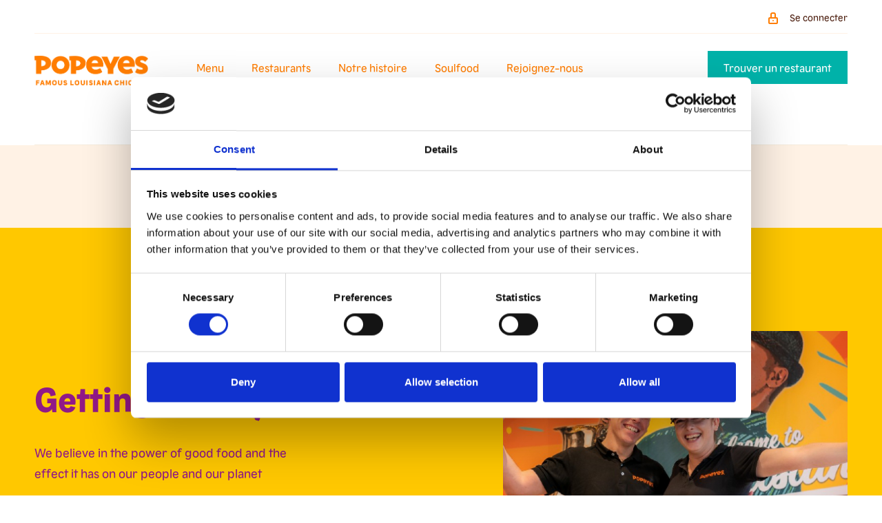

--- FILE ---
content_type: application/javascript
request_url: https://popeyesfrance.fr/949.047d4aae0ee47858.js
body_size: 64753
content:
"use strict";(self.webpackChunkdeazy=self.webpackChunkdeazy||[]).push([[949],{1949:(ua,Me,g)=>{g.r(Me),g.d(Me,{MenuModule:()=>ga});var y=g(8895),_=g(8555),ve=g(9644),He=g(7067),b=g(2870),L=g(3189),z=g(2340),m=g(2371),I=g(3378),O=g(4850),e=g(4650),H=g(1245),x=g(9383);let Se=(()=>{class n{constructor(t,i,o,r){this.messageService=t,this.translate=i,this.router=o,this.store$=r}canActivate(t,i){return this.store$.select(I._j).pipe((0,O.U)(o=>null!==o||(z.N.features.ordering&&this.messageService.showInfoToast(this.translate.instant("restaurants.error.select-restaurant")),this.router.parseUrl(m.i.Restaurants))))}static#e=this.\u0275fac=function(i){return new(i||n)(e.\u0275\u0275inject(H.e),e.\u0275\u0275inject(x.sK),e.\u0275\u0275inject(b.F0),e.\u0275\u0275inject(_.yh))};static#t=this.\u0275prov=e.\u0275\u0275defineInjectable({token:n,factory:n.\u0275fac,providedIn:"root"})}return n})();const ye=(n,a)=>{const t=(0,e.inject)(b.F0);return!!z.N.features.genericMenu||t.parseUrl("/")};let ce=(()=>{class n{constructor(t){this.router=t}canActivate(t,i){return!!z.N.features.ordering||this.router.parseUrl(m.o.Menu)}static#e=this.\u0275fac=function(i){return new(i||n)(e.\u0275\u0275inject(b.F0))};static#t=this.\u0275prov=e.\u0275\u0275defineInjectable({token:n,factory:n.\u0275fac,providedIn:"root"})}return n})();var w=g(5861),pe=g(1318),te=g(8346),S=g(2986),K=g(5938);let Ke=(()=>{class n{constructor(t,i,o){this.store=t,this.dialog=i,this.translate=o}canDeactivate(t,i,o){var r=this;return(0,w.Z)(function*(){const s=yield r.getPromoData();return!(s&&!s.isOrderPromotion&&t.selectedMealValue&&t.selectedMealValue.externalId===s.selectedProduct?.externalId)||(yield r.agreedToLeave())})()}getPromoData(){return this.store.select(I.G5).pipe((0,S.q)(1)).toPromise()}agreedToLeave(){return this.showPromoDialog().pipe((0,O.U)(t=>t===te.K.Primary)).toPromise()}showPromoDialog(){return this.dialog.open(pe.i3,{panelClass:["custom-panel-dialog"],data:{title:this.translate.instant("error.dialog.clear-promo.title"),desc:this.translate.instant("error.dialog.clear-promo.desc"),buttonText:this.translate.instant("error.dialog.clear-promo.yes"),alternateButtonText:this.translate.instant("error.dialog.clear-promo.cancel"),disableClose:!1,dangerStyle:!1},disableClose:!1,closeOnNavigation:!0}).afterClosed().pipe((0,S.q)(1))}static#e=this.\u0275fac=function(i){return new(i||n)(e.\u0275\u0275inject(_.yh),e.\u0275\u0275inject(K.uw),e.\u0275\u0275inject(x.sK))};static#t=this.\u0275prov=e.\u0275\u0275defineInjectable({token:n,factory:n.\u0275fac,providedIn:"root"})}return n})();var ne=g(4545),k=g(8606),de=g(1763),V=g(2654);const Z=(0,_.PH)("[Menu] Fetch restaurant menu"),ie=(0,_.PH)("[Menu] Fetch generic menu"),oe=(0,_.PH)("[Menu] Fetch menu succesfull",(0,_.Ky)()),me=(0,_.PH)("[Menu] Fetch menu failure"),be=(0,_.PH)("[Menu] Fetch generic product details",(0,_.Ky)()),Pe=(0,_.PH)("[Menu] Fetch product details",(0,_.Ky)()),W=(0,_.PH)("[Menu] Fetch product details successful",(0,_.Ky)()),j=(0,_.PH)("[Menu] Fetch product details failure",(0,_.Ky)()),We=(0,_.PH)("[Menu] Fetch nutrition data",(0,_.Ky)()),Oe=(0,_.PH)("[Menu] Fetch nutrition data success",(0,_.Ky)()),Xe=(0,_.PH)("[Menu] Fetch nutrition data failure"),we=(0,_.PH)("[Menu] Fetch restaurant details",(0,_.Ky)()),ge=(0,_.PH)("[Menu] Fetch restaurant details success",(0,_.Ky)()),Ie=(0,_.PH)("[Menu] Fetch restaurant details failure"),ue=(0,_.PH)("[Menu] Set anchor category",(0,_.Ky)());var ke=g(4048);function Te(n){return n&&"string"==typeof n?n.toLowerCase().replaceAll(" ","-"):""+n}const Ze=(0,_.Lq)({details:null,nutritions:null},(0,_.on)(W,(n,{productDetails:a})=>({...n,details:{...a}})),(0,_.on)(j,(n,a)=>({...n,details:null})),(0,_.on)(Oe,(n,{data:a})=>({...n,nutritions:a?[...a]:null}))),Ge=(0,_.Lq)({categories:[],anchorCategory:null},(0,_.on)(oe,(n,{categories:a})=>({...n,categories:a.map(t=>({...t,slug:Te(t.categoryShortName||t.categoryLongName)}))})),(0,_.on)(ue,(n,{anchor:a})=>({...n,anchorCategory:a}))),ae=(0,_.ZF)(ve.C.Menu),Qe={product:Ze,menu:Ge},Ee=(0,_.P1)(ae,n=>n.product),_e=((0,_.P1)(Ee,n=>n.details),(0,_.P1)(Ee,n=>n.nutritions),(0,_.P1)(ae,n=>n.menu?.categories)),G=(0,_.P1)(ae,n=>n.menu?.categories.filter(a=>a.items.some(t=>!t.outOfStock)||a.subcategories.some(t=>t.items.some(i=>!i.outOfStock)))),Ye=(0,_.P1)(G,ke.cK,(n,a)=>n&&n.find(t=>t.slug===a[m.o.CategoryRef])),et=(0,_.P1)(ae,n=>n.menu?.anchorCategory);var u=g(6895),D=g(34),he=g(3968),Q=g(605),De=g(5031),fe=g(8853);const tt=function(n){return{active:n}};function nt(n,a){if(1&n){const t=e.\u0275\u0275getCurrentView();e.\u0275\u0275elementContainerStart(0),e.\u0275\u0275elementStart(1,"li",4),e.\u0275\u0275listener("click",function(){const o=e.\u0275\u0275restoreView(t),r=o.$implicit,s=o.index,p=e.\u0275\u0275nextContext();return e.\u0275\u0275resetView(p.onCategoryClick(r,s))}),e.\u0275\u0275text(2),e.\u0275\u0275elementEnd(),e.\u0275\u0275elementContainerEnd()}if(2&n){const t=a.$implicit,i=e.\u0275\u0275nextContext();e.\u0275\u0275advance(1),e.\u0275\u0275property("ngClass",e.\u0275\u0275pureFunction1(2,tt,i.activeCategoryRef===t.slug)),e.\u0275\u0275advance(1),e.\u0275\u0275textInterpolate1(" ",t.categoryShortName||t.categoryLongName," ")}}let Y=(()=>{class n{constructor(t,i,o,r,s,p,c,f,M){this.router=t,this.route=i,this.changeDetector=o,this.document=r,this.ngZone=s,this.renderer=p,this.componentRef=c,this.store$=f,this.pageService=M,this.isMobile=!0,this.isWebview=!1,this.activeCategoryRef=null,this.activeProductName=null,this.sub=new V.w,this.scrollListener=null}ngOnInit(){this.sub.add(this.store$.select(ne.Dk).subscribe(t=>{this.isMobile=t===De.Y.Mobile,this.refreshView()})),this.sub.add(this.route.params.subscribe(t=>{this.activeCategoryRef=t[m.o.CategoryRef],this.activeProductName=t[m.o.ProductName]})),this.sub.add(this.store$.select(ne.my).subscribe(t=>{this.isWebview=t,t?this.renderer.addClass(this.componentRef.nativeElement,"wvm"):this.renderer.removeClass(this.componentRef.nativeElement,"wvm")}))}ngAfterViewInit(){this.listenToScrollChange(),this.checkUrl()}ngOnDestroy(){this.removeScrollListener(),this.sub.unsubscribe()}onCategoryClick(t,i){this.router.url.includes(m.o.Order)?this.navigateTo(t):this.activeProductName?(this.store$.dispatch(ue({anchor:`category-${i}`})),this.router.navigate([m.o.Menu])):this.scrollToCategory(`category-${i}`)}navigate(){this.router.navigate([m.o.Offers])}listenToScrollChange(){this.ngZone.runOutsideAngular(()=>{this.scrollListener=this.renderer.listen(this.document.defaultView,"scroll",()=>{this.applyScrollingStyle()})})}checkUrl(){var t=this;return(0,w.Z)(function*(){const i=yield t.getAnchorCategory();i&&(t.store$.dispatch(ue({anchor:null})),setTimeout(()=>{t.scrollToCategory(i)},0))})()}scrollToCategory(t){this.pageService.scrollToPageAnchor(t,[0,this.isMobile?this.isWebview?60:130:70])}applyScrollingStyle(){const t=this.document.querySelector("app-menu-page .menu__header");this.isMobile&&this.document.defaultView&&this.document.defaultView.scrollY-(t?.clientHeight||0)>0?this.renderer.addClass(this.componentRef.nativeElement,"scrolling"):this.renderer.removeClass(this.componentRef.nativeElement,"scrolling")}navigateTo(t){this.router.navigate([m.o.Menu,m.o.Order,t.slug])}removeScrollListener(){this.scrollListener&&this.scrollListener()}getAnchorCategory(){return this.store$.select(et).pipe((0,S.q)(1)).toPromise()}refreshView(){this.changeDetector.markForCheck()}static#e=this.\u0275fac=function(i){return new(i||n)(e.\u0275\u0275directiveInject(b.F0),e.\u0275\u0275directiveInject(b.gz),e.\u0275\u0275directiveInject(e.ChangeDetectorRef),e.\u0275\u0275directiveInject(u.K0),e.\u0275\u0275directiveInject(e.NgZone),e.\u0275\u0275directiveInject(e.Renderer2),e.\u0275\u0275directiveInject(e.ElementRef),e.\u0275\u0275directiveInject(_.yh),e.\u0275\u0275directiveInject(fe.P))};static#t=this.\u0275cmp=e.\u0275\u0275defineComponent({type:n,selectors:[["app-menu-page-categories"]],inputs:{categories:"categories"},decls:5,vars:1,consts:[[1,"categories"],[1,"wrapper"],[1,"inner-container"],[4,"ngFor","ngForOf"],[3,"ngClass","click"]],template:function(i,o){1&i&&(e.\u0275\u0275elementStart(0,"div",0)(1,"div",1)(2,"div",2)(3,"ul"),e.\u0275\u0275template(4,nt,3,4,"ng-container",3),e.\u0275\u0275elementEnd()()()()),2&i&&(e.\u0275\u0275advance(4),e.\u0275\u0275property("ngForOf",o.categories))},dependencies:[u.mk,u.sg],styles:["[_nghost-%COMP%]{display:block;position:sticky;position:-webkit-sticky;top:76px;z-index:200}@media (min-width: 1024px){[_nghost-%COMP%]{top:0}}.scrolling[_nghost-%COMP%]   .categories[_ngcontent-%COMP%]{box-shadow:0 10px 30px #5023141a}.wvm[_nghost-%COMP%]{top:0}.categories[_ngcontent-%COMP%]{background:#fbf7f1;border-bottom:1px solid #f5ebdc;transition:all .2s ease-out}@media (min-width: 1024px){.categories[_ngcontent-%COMP%]{border-bottom:none}}@media (max-width: 1023px){.categories[_ngcontent-%COMP%]   .wrapper[_ngcontent-%COMP%]{padding:0}}.categories[_ngcontent-%COMP%]   .inner-container[_ngcontent-%COMP%]{display:flex;align-items:center;justify-content:space-between;overflow:auto;white-space:nowrap}@media (min-width: 1024px){.categories[_ngcontent-%COMP%]   .inner-container[_ngcontent-%COMP%]{border-bottom:1px solid #f5ebdc}}.categories[_ngcontent-%COMP%]   ul[_ngcontent-%COMP%]{padding-left:20px;margin-top:20px}@media (min-width: 1024px){.categories[_ngcontent-%COMP%]   ul[_ngcontent-%COMP%]{margin-top:31px;margin-bottom:31px;padding-left:0;display:block}}.categories[_ngcontent-%COMP%]   ul[_ngcontent-%COMP%]   li[_ngcontent-%COMP%]{display:inline-block;margin-right:24px;color:#502314;transition:color ease-in-out .2s;cursor:pointer}.categories[_ngcontent-%COMP%]   ul[_ngcontent-%COMP%]   li[_ngcontent-%COMP%]:hover{color:#d62300}.categories[_ngcontent-%COMP%]   button[_ngcontent-%COMP%]{display:none;height:48px;width:157px;border:2px solid #d62300;border-radius:6px;color:#d62300;background-color:#fbf7f1;transition:color ease-in-out .2s;transition:background-color ease-in-out .2s}.categories[_ngcontent-%COMP%]   button[_ngcontent-%COMP%]:hover{color:#e5e5e5;background-color:#c20}@media (min-width: 1024px){.categories[_ngcontent-%COMP%]   button[_ngcontent-%COMP%]{display:block}}",".categories[_ngcontent-%COMP%]{background:#fff;border-bottom:none}.categories[_ngcontent-%COMP%]   ul[_ngcontent-%COMP%]{margin-bottom:18px}@media (min-width: 1024px){.categories[_ngcontent-%COMP%]   ul[_ngcontent-%COMP%]{margin-top:32px;margin-bottom:32px}}.categories[_ngcontent-%COMP%]   ul[_ngcontent-%COMP%]   li[_ngcontent-%COMP%]{margin-right:24px;font-size:16px;line-height:26px;font-weight:700;color:#57585b}.categories[_ngcontent-%COMP%]   ul[_ngcontent-%COMP%]   li[_ngcontent-%COMP%]:hover, .categories[_ngcontent-%COMP%]   ul[_ngcontent-%COMP%]   li.active[_ngcontent-%COMP%]{color:#f25600}.categories[_ngcontent-%COMP%]   button[_ngcontent-%COMP%]{height:auto;min-width:135px;padding:9px 12px 12px;border-radius:0;border:2px solid #00B2A9;background:#00B2A9;color:#fff;transition:all .2s ease-out}.categories[_ngcontent-%COMP%]   button[_ngcontent-%COMP%]:hover{background:transparent;color:#00b2a9}"],changeDetection:0})}return n})();var Be=g(3175),ze=g(3998),re=g(9358),T=g(3852);function it(n,a){if(1&n&&e.\u0275\u0275element(0,"img",7),2&n){const t=e.\u0275\u0275nextContext();e.\u0275\u0275property("src",null==t.product?null:t.product.imageUrl,e.\u0275\u0275sanitizeUrl)("alt",null==t.product?null:t.product.productName)}}function ot(n,a){1&n&&e.\u0275\u0275element(0,"app-svg-icon",8),2&n&&e.\u0275\u0275property("width",112)("height",132)}function at(n,a){1&n&&(e.\u0275\u0275elementStart(0,"span"),e.\u0275\u0275text(1),e.\u0275\u0275pipe(2,"translate"),e.\u0275\u0275elementEnd()),2&n&&(e.\u0275\u0275advance(1),e.\u0275\u0275textInterpolate1("",e.\u0275\u0275pipeBind1(2,1,"menu.details.from-kcal")," "))}function rt(n,a){if(1&n&&(e.\u0275\u0275elementStart(0,"div",9),e.\u0275\u0275template(1,at,3,3,"span",10),e.\u0275\u0275elementStart(2,"span"),e.\u0275\u0275text(3),e.\u0275\u0275pipe(4,"number"),e.\u0275\u0275pipe(5,"translate"),e.\u0275\u0275elementEnd()()),2&n){const t=e.\u0275\u0275nextContext();e.\u0275\u0275advance(1),e.\u0275\u0275property("ngIf",null==t.product?null:t.product.isComboMeal),e.\u0275\u0275advance(2),e.\u0275\u0275textInterpolate2("",e.\u0275\u0275pipeBind2(4,3,null==t.product?null:t.product.calories,"1.0-0")," ",e.\u0275\u0275pipeBind1(5,6,"menu.details.nutritions.kcal"),"")}}let st=(()=>{class n{constructor(t){this.router=t,this.showCalories=!1,this.showDescription=z.N.defaultLang!==re.Go.SE}goToDetails(){const t=this.product?.slug;t&&this.router.navigate([m.o.Menu,t])}static#e=this.\u0275fac=function(i){return new(i||n)(e.\u0275\u0275directiveInject(b.F0))};static#t=this.\u0275cmp=e.\u0275\u0275defineComponent({type:n,selectors:[["app-menu-page-block"]],inputs:{product:"product",showCalories:"showCalories"},decls:8,vars:4,consts:[[1,"block",3,"click"],[1,"block__img"],[3,"src","alt",4,"ngIf"],["icon","default-product-image",3,"width","height",4,"ngIf"],[1,"block__content"],[1,"block__title"],["class","block__kcal",4,"ngIf"],[3,"src","alt"],["icon","default-product-image",3,"width","height"],[1,"block__kcal"],[4,"ngIf"]],template:function(i,o){1&i&&(e.\u0275\u0275elementStart(0,"div",0),e.\u0275\u0275listener("click",function(){return o.goToDetails()}),e.\u0275\u0275elementStart(1,"div",1),e.\u0275\u0275template(2,it,1,2,"img",2),e.\u0275\u0275template(3,ot,1,2,"app-svg-icon",3),e.\u0275\u0275elementEnd(),e.\u0275\u0275elementStart(4,"div",4)(5,"h4",5),e.\u0275\u0275text(6),e.\u0275\u0275elementEnd(),e.\u0275\u0275template(7,rt,6,8,"div",6),e.\u0275\u0275elementEnd()()),2&i&&(e.\u0275\u0275advance(2),e.\u0275\u0275property("ngIf",null==o.product?null:o.product.imageUrl),e.\u0275\u0275advance(1),e.\u0275\u0275property("ngIf",!o.product||!o.product.imageUrl),e.\u0275\u0275advance(3),e.\u0275\u0275textInterpolate1(" ",null!=o.product&&o.product.categoryViewProductName?null==o.product?null:o.product.categoryViewProductName:null==o.product?null:o.product.productName," "),e.\u0275\u0275advance(1),e.\u0275\u0275property("ngIf",(null==o.product?null:o.product.calories)&&o.showCalories))},dependencies:[u.O5,D.b,T.u,u.JJ,x.X$],styles:[".block[_ngcontent-%COMP%]{height:100%;display:flex;flex-flow:column nowrap;cursor:pointer;overflow:hidden;border-radius:16px;box-shadow:0 0 #0003;transition:all .25s ease-out}@media (min-width: 1024px){.block[_ngcontent-%COMP%]:hover{box-shadow:12px 12px #0003}}.block__img[_ngcontent-%COMP%]{flex-shrink:0;width:100%;height:104px;padding:8px 8px 0;border-bottom:none;background-color:#fff;text-align:center;overflow:hidden;display:flex;justify-content:center;align-items:center}@media (min-width: 1024px){.block__img[_ngcontent-%COMP%]{height:262px;padding:12px 12px 0}}.block__img[_ngcontent-%COMP%]   img[_ngcontent-%COMP%]{max-width:128px;max-height:96px;object-fit:contain}@media (min-width: 1024px){.block__img[_ngcontent-%COMP%]   img[_ngcontent-%COMP%]{max-width:100%;max-height:250px}}.block__img[_ngcontent-%COMP%]   app-svg-icon[_ngcontent-%COMP%]{max-width:96px;max-height:96px}@media (min-width: 1024px){.block__img[_ngcontent-%COMP%]   app-svg-icon[_ngcontent-%COMP%]{max-width:100%;max-height:250px}}.block__content[_ngcontent-%COMP%]{flex-grow:1;padding:0 8px 16px;background:#fff}@media (min-width: 1024px){.block__content[_ngcontent-%COMP%]{padding:15px 20px 24px}}.block__title[_ngcontent-%COMP%]{margin-bottom:4px;font-size:16px;line-height:24px;font-weight:700;color:#ff7d00;display:-webkit-box;-webkit-line-clamp:3;-webkit-box-orient:vertical;overflow:hidden;text-overflow:ellipsis}@media (min-width: 1024px){.block__title[_ngcontent-%COMP%]{font-size:32px;line-height:40px}}.block__kcal[_ngcontent-%COMP%]{margin-bottom:0;font-size:14px;line-height:22px;font-weight:400;color:#57585b}@media (min-width: 1024px){.block__kcal[_ngcontent-%COMP%]{font-size:14px;line-height:24px}}.block[_ngcontent-%COMP%] > app-svg-icon[_ngcontent-%COMP%]{margin:auto;position:absolute;top:68px;right:0;left:0;z-index:3;transition:all .25s ease-out;-webkit-user-select:none;user-select:none;pointer-events:none;opacity:0;display:none}@media (min-width: 1024px){.block[_ngcontent-%COMP%] > app-svg-icon[_ngcontent-%COMP%]{display:flex}}.block[_ngcontent-%COMP%]:hover   app-svg-icon[_ngcontent-%COMP%]{opacity:1;top:58px}"],changeDetection:0})}return n})();function lt(n,a){if(1&n&&e.\u0275\u0275element(0,"app-menu-page-block",8),2&n){const t=a.$implicit,i=e.\u0275\u0275nextContext(2);e.\u0275\u0275property("product",t)("showCalories",i.showCalories)}}function ct(n,a){if(1&n){const t=e.\u0275\u0275getCurrentView();e.\u0275\u0275elementStart(0,"app-show-more",10),e.\u0275\u0275listener("click",function(){e.\u0275\u0275restoreView(t);const o=e.\u0275\u0275nextContext(3);return e.\u0275\u0275resetView(o.loadMore())}),e.\u0275\u0275elementEnd()}2&n&&e.\u0275\u0275property("white",!0)}function pt(n,a){if(1&n){const t=e.\u0275\u0275getCurrentView();e.\u0275\u0275elementStart(0,"app-hide-button",10),e.\u0275\u0275listener("click",function(){e.\u0275\u0275restoreView(t);const o=e.\u0275\u0275nextContext(3);return e.\u0275\u0275resetView(o.hideItems())}),e.\u0275\u0275elementEnd()}2&n&&e.\u0275\u0275property("white",!0)}function dt(n,a){if(1&n&&(e.\u0275\u0275elementContainerStart(0),e.\u0275\u0275template(1,ct,1,1,"app-show-more",9),e.\u0275\u0275template(2,pt,1,1,"app-hide-button",9),e.\u0275\u0275elementContainerEnd()),2&n){const t=e.\u0275\u0275nextContext(2);e.\u0275\u0275advance(1),e.\u0275\u0275property("ngIf",t.paginationLimit<t.category.items.length),e.\u0275\u0275advance(1),e.\u0275\u0275property("ngIf",t.paginationLimit>=t.category.items.length)}}function mt(n,a){if(1&n&&(e.\u0275\u0275elementStart(0,"div",1)(1,"div",2)(2,"h2",3),e.\u0275\u0275text(3),e.\u0275\u0275elementEnd(),e.\u0275\u0275elementStart(4,"div",4),e.\u0275\u0275text(5),e.\u0275\u0275elementEnd(),e.\u0275\u0275elementStart(6,"div",5),e.\u0275\u0275template(7,lt,1,2,"app-menu-page-block",6),e.\u0275\u0275pipe(8,"slice"),e.\u0275\u0275elementEnd(),e.\u0275\u0275template(9,dt,3,2,"ng-container",7),e.\u0275\u0275elementEnd()()),2&n){const t=e.\u0275\u0275nextContext();e.\u0275\u0275advance(3),e.\u0275\u0275textInterpolate(t.category.categoryLongName),e.\u0275\u0275advance(2),e.\u0275\u0275textInterpolate(t.category.description),e.\u0275\u0275advance(2),e.\u0275\u0275property("ngForOf",e.\u0275\u0275pipeBind3(8,4,t.category.items,t.startPage,t.paginationLimit)),e.\u0275\u0275advance(2),e.\u0275\u0275property("ngIf",t.amountProducts&&t.category.items)}}let gt=(()=>{class n{constructor(){this.showCalories=!1,this.startPage=0,this.paginationLimit=6}get amountProducts(){return!(!this.category?.items||!this.category.items?.length)&&this.category.items.length>6}loadMore(){this.paginationLimit=Number(this.paginationLimit)+6}hideItems(){this.paginationLimit=6}static#e=this.\u0275fac=function(i){return new(i||n)};static#t=this.\u0275cmp=e.\u0275\u0275defineComponent({type:n,selectors:[["app-menu-page-categories-content"]],inputs:{category:"category",showCalories:"showCalories"},decls:1,vars:1,consts:[["class","category",4,"ngIf"],[1,"category"],[1,"wrapper"],[1,"category__title"],[1,"category__desc"],[1,"categories-content"],[3,"product","showCalories",4,"ngFor","ngForOf"],[4,"ngIf"],[3,"product","showCalories"],[3,"white","click",4,"ngIf"],[3,"white","click"]],template:function(i,o){1&i&&e.\u0275\u0275template(0,mt,10,8,"div",0),2&i&&e.\u0275\u0275property("ngIf",o.category)},dependencies:[u.sg,u.O5,Be.M,ze.t,st,u.OU],styles:[".category[_ngcontent-%COMP%]{padding:20px 0}@media (min-width: 1024px){.category[_ngcontent-%COMP%]{padding:32px 0 30px}}.category__title[_ngcontent-%COMP%]{margin:0;font-size:32px;line-height:42px;color:#502314}@media (min-width: 1024px){.category__title[_ngcontent-%COMP%]{font-size:48px;line-height:58px}}.category__desc[_ngcontent-%COMP%]{margin-top:12px;font-size:14px;line-height:24px;color:#502314}@media (min-width: 1024px){.category__desc[_ngcontent-%COMP%]{margin-top:20px;font-size:20px;line-height:32px;text-align:center}}.categories-content[_ngcontent-%COMP%]{margin-top:20px;display:grid;grid-template-columns:repeat(2,minmax(0,1fr));gap:20px}@media (min-width: 1024px){.categories-content[_ngcontent-%COMP%]{margin-top:32px;grid-template-columns:repeat(3,minmax(0,1fr));gap:25px}}app-show-more[_ngcontent-%COMP%], app-hide-button[_ngcontent-%COMP%]{display:block;margin:20px 0 0}@media (min-width: 1024px){app-show-more[_ngcontent-%COMP%], app-hide-button[_ngcontent-%COMP%]{margin:32px 0 0}}",".category[_ngcontent-%COMP%]{padding:24px 0 48px;background:#FF7D00}@media (min-width: 1024px){.category[_ngcontent-%COMP%]{padding:48px 0 72px}}.category__title[_ngcontent-%COMP%]{font-size:32px;line-height:48px;color:#fff}@media (min-width: 1024px){.category__title[_ngcontent-%COMP%]{font-size:48px;line-height:64px;text-align:center}}.category__desc[_ngcontent-%COMP%]{color:#fff}.categories-content[_ngcontent-%COMP%]{gap:12px}@media (min-width: 1024px){.categories-content[_ngcontent-%COMP%]{gap:42px}}app-show-more[_ngcontent-%COMP%], app-hide-button[_ngcontent-%COMP%]{display:block;margin:32px 0 -8px}@media (min-width: 1024px){app-show-more[_ngcontent-%COMP%], app-hide-button[_ngcontent-%COMP%]{margin:40px 0 -16px}}"],changeDetection:0})}return n})();function ut(n,a){1&n&&(e.\u0275\u0275elementStart(0,"span"),e.\u0275\u0275text(1),e.\u0275\u0275pipe(2,"translate"),e.\u0275\u0275elementEnd()),2&n&&(e.\u0275\u0275advance(1),e.\u0275\u0275textInterpolate1("",e.\u0275\u0275pipeBind1(2,1,"menu.details.from-kcal")," "))}function _t(n,a){if(1&n&&(e.\u0275\u0275elementStart(0,"div",6),e.\u0275\u0275template(1,ut,3,3,"span",7),e.\u0275\u0275elementStart(2,"span"),e.\u0275\u0275text(3),e.\u0275\u0275pipe(4,"number"),e.\u0275\u0275pipe(5,"translate"),e.\u0275\u0275elementEnd()()),2&n){const t=e.\u0275\u0275nextContext();e.\u0275\u0275advance(1),e.\u0275\u0275property("ngIf",t.product.isComboMeal),e.\u0275\u0275advance(2),e.\u0275\u0275textInterpolate2("",e.\u0275\u0275pipeBind2(4,3,t.product.calories,"1.0-0")," ",e.\u0275\u0275pipeBind1(5,6,"menu.details.nutritions.kcal"),"")}}let ht=(()=>{class n{constructor(t){this.router=t,this.showCalories=!1}goToDetails(){const t=this.product?.slug;t&&this.router.navigate([m.o.Menu,t])}static#e=this.\u0275fac=function(i){return new(i||n)(e.\u0275\u0275directiveInject(b.F0))};static#t=this.\u0275cmp=e.\u0275\u0275defineComponent({type:n,selectors:[["app-menu-page-block-small"]],inputs:{product:"product",showCalories:"showCalories"},decls:7,vars:4,consts:[[1,"block-small",3,"click"],[1,"block-small__img"],[3,"src","alt"],[1,"block-small__content"],[1,"block-small__title"],["class","block-small__kcal",4,"ngIf"],[1,"block-small__kcal"],[4,"ngIf"]],template:function(i,o){1&i&&(e.\u0275\u0275elementStart(0,"div",0),e.\u0275\u0275listener("click",function(){return o.goToDetails()}),e.\u0275\u0275elementStart(1,"div",1),e.\u0275\u0275element(2,"img",2),e.\u0275\u0275elementEnd(),e.\u0275\u0275elementStart(3,"div",3)(4,"p",4),e.\u0275\u0275text(5),e.\u0275\u0275elementEnd(),e.\u0275\u0275template(6,_t,6,8,"div",5),e.\u0275\u0275elementEnd()()),2&i&&(e.\u0275\u0275advance(2),e.\u0275\u0275property("src",o.product.imageUrl,e.\u0275\u0275sanitizeUrl)("alt",o.product.productName),e.\u0275\u0275advance(3),e.\u0275\u0275textInterpolate1(" ",o.product.categoryViewProductName?o.product.categoryViewProductName:o.product.productName," "),e.\u0275\u0275advance(1),e.\u0275\u0275property("ngIf",o.product.calories&&o.showCalories))},dependencies:[u.O5,T.u,u.JJ,x.X$],styles:[".block-small[_ngcontent-%COMP%]{height:100%;display:flex;flex-flow:row nowrap;align-items:center;cursor:pointer;overflow:hidden;border-radius:16px;box-shadow:0 0 #0003;transition:all .25s ease-out;background:#ffffff}@media (min-width: 1024px){.block-small[_ngcontent-%COMP%]:hover{box-shadow:12px 12px #0003}}.block-small__img[_ngcontent-%COMP%]{flex-shrink:0;width:91px;height:94px;border:3px solid #fff;border-right:none;background-color:#fff}@media (min-width: 1024px){.block-small__img[_ngcontent-%COMP%]{width:101px;height:104px}}.block-small__img[_ngcontent-%COMP%]   img[_ngcontent-%COMP%]{width:100%;height:100%;object-fit:cover}.block-small__content[_ngcontent-%COMP%]{flex-grow:1;width:calc(100% - 91px);padding:28px 20px 28px 12px;background:#fff}@media (min-width: 1024px){.block-small__content[_ngcontent-%COMP%]{width:calc(100% - 101px);padding:20px 15px 26px 12px}}.block-small__title[_ngcontent-%COMP%]{margin-bottom:0;font-size:16px;line-height:18px;font-weight:700;color:#ff7d00;--max-lines: 2;-webkit-line-clamp:2;-webkit-box-orient:vertical;display:-webkit-box;max-height:calc(30px * var(--max-lines));overflow:hidden;text-overflow:ellipsis}@media (min-width: 1024px){.block-small__title[_ngcontent-%COMP%]{font-size:22px;line-height:30px}}.block-small__kcal[_ngcontent-%COMP%]{margin-top:4px;margin-bottom:0;font-size:12px;line-height:16px;font-weight:400;color:#57585ba6;white-space:nowrap;overflow:hidden;text-overflow:ellipsis}@media (min-width: 1024px){.block-small__kcal[_ngcontent-%COMP%]{font-size:14px;line-height:24px}}"],changeDetection:0})}return n})();function ft(n,a){if(1&n&&e.\u0275\u0275element(0,"app-menu-page-block-small",6),2&n){const t=a.$implicit,i=e.\u0275\u0275nextContext(2);e.\u0275\u0275property("product",t)("showCalories",i.showCalories)}}function xt(n,a){if(1&n){const t=e.\u0275\u0275getCurrentView();e.\u0275\u0275elementStart(0,"app-show-more",8),e.\u0275\u0275listener("click",function(){e.\u0275\u0275restoreView(t);const o=e.\u0275\u0275nextContext(3);return e.\u0275\u0275resetView(o.loadMore())}),e.\u0275\u0275elementEnd()}2&n&&e.\u0275\u0275property("white",!0)}function Ct(n,a){if(1&n){const t=e.\u0275\u0275getCurrentView();e.\u0275\u0275elementStart(0,"app-hide-button",8),e.\u0275\u0275listener("click",function(){e.\u0275\u0275restoreView(t);const o=e.\u0275\u0275nextContext(3);return e.\u0275\u0275resetView(o.hideItems())}),e.\u0275\u0275elementEnd()}2&n&&e.\u0275\u0275property("white",!0)}function Mt(n,a){if(1&n&&(e.\u0275\u0275elementContainerStart(0),e.\u0275\u0275template(1,xt,1,1,"app-show-more",7),e.\u0275\u0275template(2,Ct,1,1,"app-hide-button",7),e.\u0275\u0275elementContainerEnd()),2&n){const t=e.\u0275\u0275nextContext(2);e.\u0275\u0275advance(1),e.\u0275\u0275property("ngIf",t.paginationLimit<t.category.items.length),e.\u0275\u0275advance(1),e.\u0275\u0275property("ngIf",t.paginationLimit>=t.category.items.length)}}function vt(n,a){if(1&n&&(e.\u0275\u0275elementStart(0,"div",1)(1,"div",2)(2,"h2"),e.\u0275\u0275text(3),e.\u0275\u0275elementEnd(),e.\u0275\u0275elementStart(4,"div",3),e.\u0275\u0275template(5,ft,1,2,"app-menu-page-block-small",4),e.\u0275\u0275pipe(6,"slice"),e.\u0275\u0275elementEnd(),e.\u0275\u0275template(7,Mt,3,2,"ng-container",5),e.\u0275\u0275elementEnd()()),2&n){const t=e.\u0275\u0275nextContext();e.\u0275\u0275advance(3),e.\u0275\u0275textInterpolate(t.category.categoryLongName),e.\u0275\u0275advance(2),e.\u0275\u0275property("ngForOf",e.\u0275\u0275pipeBind3(6,3,t.category.items,t.startPage,t.paginationLimit)),e.\u0275\u0275advance(2),e.\u0275\u0275property("ngIf",t.amountProducts&&t.category.items)}}let St=(()=>{class n{constructor(){this.showCalories=!1,this.startPage=0,this.paginationLimit=9}get amountProducts(){return!(!this.category?.items||!this.category.items?.length)&&this.category.items.length>9}loadMore(){this.paginationLimit=Number(this.paginationLimit)+9}hideItems(){this.paginationLimit=9}static#e=this.\u0275fac=function(i){return new(i||n)};static#t=this.\u0275cmp=e.\u0275\u0275defineComponent({type:n,selectors:[["app-menu-page-categories-content-small"]],inputs:{category:"category",showCalories:"showCalories"},decls:1,vars:1,consts:[["class","category",4,"ngIf"],[1,"category"],[1,"wrapper"],[1,"categories-content-small"],[3,"product","showCalories",4,"ngFor","ngForOf"],[4,"ngIf"],[3,"product","showCalories"],[3,"white","click",4,"ngIf"],[3,"white","click"]],template:function(i,o){1&i&&e.\u0275\u0275template(0,vt,8,7,"div",0),2&i&&e.\u0275\u0275property("ngIf",o.category)},dependencies:[u.sg,u.O5,Be.M,ze.t,ht,u.OU],styles:[".category[_ngcontent-%COMP%]{padding:20px 0}@media (min-width: 1024px){.category[_ngcontent-%COMP%]{padding:32px 0 30px}}.categories-content-small[_ngcontent-%COMP%]{display:grid;grid-template-columns:repeat(1,minmax(0,1fr));gap:20px}@media (min-width: 1024px){.categories-content-small[_ngcontent-%COMP%]{grid-template-columns:repeat(3,minmax(0,1fr));gap:25px}}h2[_ngcontent-%COMP%]{margin-top:0;margin-bottom:20px;font-size:32px;line-height:42px;color:#502314}@media (min-width: 1024px){h2[_ngcontent-%COMP%]{margin-bottom:32px;font-size:48px;line-height:58px}}app-show-more[_ngcontent-%COMP%], app-hide-button[_ngcontent-%COMP%]{display:block;margin:20px 0 0}@media (min-width: 1024px){app-show-more[_ngcontent-%COMP%], app-hide-button[_ngcontent-%COMP%]{margin:32px 0 0}}",".category[_ngcontent-%COMP%]{padding:24px 0 48px;background:#FF7D00}@media (min-width: 1024px){.category[_ngcontent-%COMP%]{padding:48px 0 72px}}.categories-content-small[_ngcontent-%COMP%]{gap:12px}@media (min-width: 1024px){.categories-content-small[_ngcontent-%COMP%]{gap:42px}}h2[_ngcontent-%COMP%]{text-align:center;font-size:32px;line-height:48px;color:#fff}@media (min-width: 1024px){h2[_ngcontent-%COMP%]{font-size:48px;line-height:64px}}app-show-more[_ngcontent-%COMP%], app-hide-button[_ngcontent-%COMP%]{display:block;margin:32px 0 -8px}@media (min-width: 1024px){app-show-more[_ngcontent-%COMP%], app-hide-button[_ngcontent-%COMP%]{margin:40px 0 -16px}}"],changeDetection:0})}return n})();function yt(n,a){if(1&n&&(e.\u0275\u0275elementContainerStart(0),e.\u0275\u0275element(1,"app-menu-page-categories-content",8),e.\u0275\u0275elementContainerEnd()),2&n){const t=e.\u0275\u0275nextContext(2),i=t.index,o=t.$implicit,r=e.\u0275\u0275nextContext(2);e.\u0275\u0275advance(1),e.\u0275\u0275property("id","category-"+i)("category",o)("showCalories",r.showProductNutritions)}}function bt(n,a){if(1&n&&(e.\u0275\u0275elementContainerStart(0),e.\u0275\u0275element(1,"app-menu-page-categories-content-small",9),e.\u0275\u0275elementContainerEnd()),2&n){const t=e.\u0275\u0275nextContext(2),i=t.$implicit,o=t.index,r=e.\u0275\u0275nextContext(2);e.\u0275\u0275advance(1),e.\u0275\u0275property("title",i.categoryLongName)("id","category-"+o)("category",i)("showCalories",r.showProductNutritions)}}function Pt(n,a){if(1&n&&(e.\u0275\u0275elementContainerStart(0),e.\u0275\u0275template(1,yt,2,3,"ng-container",3),e.\u0275\u0275template(2,bt,2,4,"ng-container",3),e.\u0275\u0275elementContainerEnd()),2&n){const t=e.\u0275\u0275nextContext().$implicit;e.\u0275\u0275advance(1),e.\u0275\u0275property("ngIf",!t.smallProducts),e.\u0275\u0275advance(1),e.\u0275\u0275property("ngIf",t.smallProducts)}}function Ot(n,a){if(1&n&&(e.\u0275\u0275elementContainerStart(0),e.\u0275\u0275template(1,Pt,3,2,"ng-container",3),e.\u0275\u0275elementContainerEnd()),2&n){const t=a.$implicit;e.\u0275\u0275advance(1),e.\u0275\u0275property("ngIf",t.items&&t.items.length>0)}}function wt(n,a){if(1&n&&(e.\u0275\u0275elementContainerStart(0),e.\u0275\u0275element(1,"app-menu-page-categories",6),e.\u0275\u0275template(2,Ot,2,1,"ng-container",7),e.\u0275\u0275elementContainerEnd()),2&n){const t=a.ngIf;e.\u0275\u0275advance(1),e.\u0275\u0275property("categories",t),e.\u0275\u0275advance(1),e.\u0275\u0275property("ngForOf",t)}}function It(n,a){1&n&&(e.\u0275\u0275elementStart(0,"div",10)(1,"div",11),e.\u0275\u0275element(2,"app-svg-icon",12)(3,"span",13),e.\u0275\u0275pipe(4,"translate"),e.\u0275\u0275elementEnd()()),2&n&&(e.\u0275\u0275advance(2),e.\u0275\u0275property("width",16)("height",16),e.\u0275\u0275advance(1),e.\u0275\u0275property("innerHtml",e.\u0275\u0275pipeBind1(4,3,"menu.calorie-message"),e.\u0275\u0275sanitizeHtml))}function kt(n,a){if(1&n&&e.\u0275\u0275element(0,"app-section25",14),2&n){const t=e.\u0275\u0275nextContext();e.\u0275\u0275property("obj",t.section25Data)}}let Tt=(()=>{class n{constructor(t,i,o){this.router=t,this.store=i,this.cd=o,this.isWebview$=this.store.select(ne.my),this.showProductNutritions=!1,this.isOrderingJourney=z.N.features.ordering,this.section25Data={type:"S25",deviceLimiter:de.xn.Mobile,titleFirstPart:"Getting",titleSecondPart:"Hungry?",description:"We believe in the power of good food and the effect it has on our people and our planet",textColor:"000000",accentColor:"00B2A9",buttonCaption:"Start your order",link:{url:`/${m.i.Restaurants}`,isExternal:!1},backgroundColor:"FFF2E5",mediaUrl:"/assets/images/section25-mock.png",media2Url:"/assets/images/section25-img.webp"},this.sub=new V.w,this.categories$=this.store.select(_e)}ngOnInit(){this.store.dispatch(ie()),this.sub.add(this.store.select(k.FK).subscribe(t=>{this.showProductNutritions=!!t,this.refreshView()}))}ngOnDestroy(){this.sub.unsubscribe()}goToOffers(){this.router.navigate([m.o.Offers])}refreshView(){this.cd.detectChanges()}static#e=this.\u0275fac=function(i){return new(i||n)(e.\u0275\u0275directiveInject(b.F0),e.\u0275\u0275directiveInject(_.yh),e.\u0275\u0275directiveInject(e.ChangeDetectorRef))};static#t=this.\u0275cmp=e.\u0275\u0275defineComponent({type:n,selectors:[["app-menu-page"]],decls:11,vars:8,consts:[[1,"menu"],[1,"menu__header"],[1,"menu__categories"],[4,"ngIf"],["class","wrapper",4,"ngIf"],[3,"obj",4,"ngIf"],[3,"categories"],[4,"ngFor","ngForOf"],[3,"id","category","showCalories"],[3,"title","id","category","showCalories"],[1,"wrapper"],[1,"menu__cal"],["icon","exclamation-point","fill","color-black",3,"width","height"],[3,"innerHtml"],[3,"obj"]],template:function(i,o){1&i&&(e.\u0275\u0275elementStart(0,"section",0)(1,"div",1)(2,"h3"),e.\u0275\u0275text(3),e.\u0275\u0275pipe(4,"translate"),e.\u0275\u0275elementEnd()(),e.\u0275\u0275elementStart(5,"div",2),e.\u0275\u0275template(6,wt,3,2,"ng-container",3),e.\u0275\u0275pipe(7,"async"),e.\u0275\u0275template(8,It,5,5,"div",4),e.\u0275\u0275elementEnd()(),e.\u0275\u0275element(9,"app-loader"),e.\u0275\u0275template(10,kt,1,1,"app-section25",5)),2&i&&(e.\u0275\u0275advance(3),e.\u0275\u0275textInterpolate(e.\u0275\u0275pipeBind1(4,4,"app.subpage.title.menu")),e.\u0275\u0275advance(3),e.\u0275\u0275property("ngIf",e.\u0275\u0275pipeBind1(7,6,o.categories$)),e.\u0275\u0275advance(2),e.\u0275\u0275property("ngIf",o.showProductNutritions),e.\u0275\u0275advance(2),e.\u0275\u0275property("ngIf",o.isOrderingJourney))},dependencies:[u.sg,u.O5,D.b,he.K,Q.R,Y,gt,St,u.Ov,x.X$],styles:[".menu[_ngcontent-%COMP%]{height:100%;background-color:#fbf7f1}.menu__header[_ngcontent-%COMP%]{height:100px;background-color:#ff8732;align-items:center;display:flex}.menu__header[_ngcontent-%COMP%]   h3[_ngcontent-%COMP%]{color:#f5ebdc;margin-right:auto;margin-left:auto;max-width:1200px;padding-right:20px;padding-left:20px;width:100%;text-align:left}@media (min-width: 1024px){.menu__header[_ngcontent-%COMP%]   h3[_ngcontent-%COMP%]{padding-right:10px;padding-left:10px}}.menu__content[_ngcontent-%COMP%]{margin-right:auto;margin-left:auto;max-width:1200px;padding-right:20px;padding-left:20px}@media (min-width: 1024px){.menu__content[_ngcontent-%COMP%]{padding-right:10px;padding-left:10px}}.menu[_ngcontent-%COMP%]   h3[_ngcontent-%COMP%]{font-weight:400}.see-offers-mobile[_ngcontent-%COMP%]{width:90%;height:48px;margin-top:32px;margin-left:auto;margin-right:auto;border-radius:6px;background-color:#d62300;color:#f5ebdc;cursor:pointer;position:sticky;bottom:83px;left:0;right:0;z-index:200;display:flex;align-items:center;justify-content:center}@media (min-width: 1024px){.see-offers-mobile[_ngcontent-%COMP%]{display:none}}",".menu[_ngcontent-%COMP%], .menu__header[_ngcontent-%COMP%]{background-color:#ff7d00}.menu__header[_ngcontent-%COMP%]   h3[_ngcontent-%COMP%]{margin-bottom:0;font-size:32px;line-height:42px;font-weight:700;color:#fff}.menu__categories[_ngcontent-%COMP%]{padding-bottom:20px}@media (min-width: 1024px){.menu__categories[_ngcontent-%COMP%]{padding-bottom:30px}}.menu__cal[_ngcontent-%COMP%]{padding:8px 16px;background:#FFF2E5;display:flex;align-items:center}.menu__cal[_ngcontent-%COMP%]   app-svg-icon[_ngcontent-%COMP%]{margin-right:12px}.menu__cal[_ngcontent-%COMP%]   span[_ngcontent-%COMP%]{font-size:14px;line-height:24px;font-weight:400;color:#000}.menu__cal[_ngcontent-%COMP%]   span[_ngcontent-%COMP%]   b[_ngcontent-%COMP%]{font-weight:700}"],changeDetection:0})}return n})();var P=g(7340),Fe=g(4006),C=g(6230),N=(()=>{return(n=N||(N={})).Classic="classic",n.Spicy="spicy",N;var n})();function Ae(n,a){if(!a)return null;const t=a.additionalSides1Limit&&a.additionalSides1?.length,i=a.additionalSides2Limit&&a.additionalSides2?.length,o=a.sidesLimit&&a.sides?.length,r=a.drinksLimit&&a.drinks?.length,s=a.sauces?.length;switch(n){case l.Start:return t?l.AdditionalSides1:i?l.AdditionalSides2:o?l.Sides:r?l.Drinks:s?l.Sauces:l.Summary;case l.AdditionalSides1:return i?l.AdditionalSides2:o?l.Sides:r?l.Drinks:s?l.Sauces:l.Summary;case l.AdditionalSides2:return o?l.Sides:r?l.Drinks:s?l.Sauces:l.Summary;case l.Sides:return r?l.Drinks:s?l.Sauces:l.Summary;case l.Drinks:return s?l.Sauces:l.Summary;case l.Sauces:return l.Summary;default:return null}}function ee(n,a=!1){return t=>{const o=t.controls.reduce((r,s)=>r+s.value.selectedIncluded,0);return o===n||o>n&&a?null:{selectionsLimit:!0}}}var xe=g(6053),R=g(2198),U=g(1307),F=g(3547);function Et(n,a){if(1&n&&(e.\u0275\u0275elementStart(0,"b"),e.\u0275\u0275text(1),e.\u0275\u0275pipe(2,"numberToCurrency"),e.\u0275\u0275elementEnd()),2&n){const t=e.\u0275\u0275nextContext();e.\u0275\u0275advance(1),e.\u0275\u0275textInterpolate1("+",e.\u0275\u0275pipeBind1(2,1,t.price),"")}}let Dt=(()=>{class n{constructor(t,i){this.dialogRef=t,this.data=i}get meal(){return this.data.comboBoxMeal}get price(){return this.meal.price-this.data.selectedMeal.price}agree(){this.dialogRef.close(!0)}reject(){this.dialogRef.close(!1)}close(){this.dialogRef.close(!1)}static#e=this.\u0275fac=function(i){return new(i||n)(e.\u0275\u0275directiveInject(K.so),e.\u0275\u0275directiveInject(K.WI))};static#t=this.\u0275cmp=e.\u0275\u0275defineComponent({type:n,selectors:[["app-menu-details-box-meals-dialog"]],decls:19,vars:16,consts:[[1,"dialog"],[1,"dialog__close",3,"click"],["icon","close-black",3,"width","height"],[1,"dialog__title"],[1,"dialog__desc"],[1,"dialog__img"],[3,"src"],[1,"dialog__button",3,"click"],[4,"ngIf"],[1,"dialog__button","alternate",3,"click"]],template:function(i,o){1&i&&(e.\u0275\u0275elementStart(0,"div",0)(1,"div",1),e.\u0275\u0275listener("click",function(){return o.close()}),e.\u0275\u0275element(2,"app-svg-icon",2),e.\u0275\u0275elementEnd(),e.\u0275\u0275elementStart(3,"h5",3),e.\u0275\u0275text(4),e.\u0275\u0275pipe(5,"translate"),e.\u0275\u0275elementEnd(),e.\u0275\u0275elementStart(6,"p",4),e.\u0275\u0275text(7),e.\u0275\u0275pipe(8,"translate"),e.\u0275\u0275elementEnd(),e.\u0275\u0275elementStart(9,"div",5),e.\u0275\u0275element(10,"img",6),e.\u0275\u0275elementEnd(),e.\u0275\u0275elementStart(11,"div",7),e.\u0275\u0275listener("click",function(){return o.agree()}),e.\u0275\u0275elementStart(12,"span"),e.\u0275\u0275text(13),e.\u0275\u0275pipe(14,"translate"),e.\u0275\u0275elementEnd(),e.\u0275\u0275template(15,Et,3,3,"b",8),e.\u0275\u0275elementEnd(),e.\u0275\u0275elementStart(16,"div",9),e.\u0275\u0275listener("click",function(){return o.reject()}),e.\u0275\u0275text(17),e.\u0275\u0275pipe(18,"translate"),e.\u0275\u0275elementEnd()()),2&i&&(e.\u0275\u0275advance(2),e.\u0275\u0275property("width",24)("height",24),e.\u0275\u0275advance(2),e.\u0275\u0275textInterpolate(e.\u0275\u0275pipeBind1(5,8,"menu.details.box-meal-dialog.title")),e.\u0275\u0275advance(3),e.\u0275\u0275textInterpolate(e.\u0275\u0275pipeBind1(8,10,"menu.details.box-meal-dialog.desc")),e.\u0275\u0275advance(3),e.\u0275\u0275property("src",o.meal.imageUrl,e.\u0275\u0275sanitizeUrl),e.\u0275\u0275advance(3),e.\u0275\u0275textInterpolate(e.\u0275\u0275pipeBind1(14,12,"menu.details.box-meal-dialog.label.agree")),e.\u0275\u0275advance(2),e.\u0275\u0275property("ngIf",o.price>0),e.\u0275\u0275advance(2),e.\u0275\u0275textInterpolate1(" ",e.\u0275\u0275pipeBind1(18,14,"menu.details.box-meal-dialog.label.reject")," "))},dependencies:[u.O5,D.b,T.u,x.X$,F.q],styles:[".dialog[_ngcontent-%COMP%]{width:100%;height:100%;padding:60px 24px 20px;border:none;border-radius:16px;background-color:#fff;position:relative;overflow-y:auto}.dialog[_ngcontent-%COMP%]   app-svg-icon[_ngcontent-%COMP%]{width:24px;height:24px}.dialog__close[_ngcontent-%COMP%]{display:inline-flex;position:absolute;top:0;right:0;padding:20px;cursor:pointer}.dialog__title[_ngcontent-%COMP%]{margin-top:0;margin-bottom:12px;font-size:32px;line-height:42px;font-weight:700;color:#f25600;text-align:center}.dialog__title.danger[_ngcontent-%COMP%]{color:#d90f06}.dialog__desc[_ngcontent-%COMP%]{margin:0;font-size:16px;line-height:26px;font-weight:400;color:#57585b;text-align:center}.dialog__desc[_ngcontent-%COMP%]   .no-wrap[_ngcontent-%COMP%]{white-space:nowrap}.dialog__img[_ngcontent-%COMP%]{max-width:500px;margin:34px auto 30px}.dialog__img[_ngcontent-%COMP%]   img[_ngcontent-%COMP%]{width:100%;height:100%;object-fit:contain}.dialog__button[_ngcontent-%COMP%]{width:100%;margin-top:40px;padding:15px 15px 17px;font-size:18px;line-height:24px;font-weight:700;color:#fff;text-align:center;background:#FF7D00;border:none;border-radius:0;cursor:pointer;-webkit-user-select:none;user-select:none}.dialog__button.alternate[_ngcontent-%COMP%]{width:-moz-fit-content;width:fit-content;margin:8px auto 0;background:transparent;font-size:16px;color:#57585b;text-decoration:underline}.dialog__button[_ngcontent-%COMP%]   b[_ngcontent-%COMP%]{margin-left:6px}"]})}return n})();var se=g(3876);function Bt(n,a){1&n&&(e.\u0275\u0275element(0,"div",11),e.\u0275\u0275pipe(1,"translate")),2&n&&e.\u0275\u0275property("innerHtml",e.\u0275\u0275pipeBind1(1,1,"menu.details.most-popular.item.banner"),e.\u0275\u0275sanitizeHtml)}function zt(n,a){if(1&n&&e.\u0275\u0275element(0,"app-checkmark",12),2&n){const t=e.\u0275\u0275nextContext();e.\u0275\u0275property("isSelected",t.item.selected)}}function Ft(n,a){if(1&n&&(e.\u0275\u0275elementStart(0,"h5",13),e.\u0275\u0275text(1),e.\u0275\u0275pipe(2,"numberToCurrency"),e.\u0275\u0275elementEnd()),2&n){const t=e.\u0275\u0275nextContext();e.\u0275\u0275advance(1),e.\u0275\u0275textInterpolate1(" +",e.\u0275\u0275pipeBind1(2,1,t.item.price)," ")}}function Vt(n,a){if(1&n&&(e.\u0275\u0275elementStart(0,"h5",13),e.\u0275\u0275text(1),e.\u0275\u0275pipe(2,"numberToCurrency"),e.\u0275\u0275elementEnd()),2&n){const t=e.\u0275\u0275nextContext();e.\u0275\u0275advance(1),e.\u0275\u0275textInterpolate1(" +",e.\u0275\u0275pipeBind1(2,1,t.item.fullPrice)," ")}}function At(n,a){if(1&n&&(e.\u0275\u0275elementStart(0,"h6",14),e.\u0275\u0275text(1),e.\u0275\u0275pipe(2,"number"),e.\u0275\u0275pipe(3,"translate"),e.\u0275\u0275elementEnd()),2&n){const t=e.\u0275\u0275nextContext();e.\u0275\u0275advance(1),e.\u0275\u0275textInterpolate2(" ",e.\u0275\u0275pipeBind2(2,2,t.item.calories,"1.0-0")," ",e.\u0275\u0275pipeBind1(3,5,"menu.details.nutritions.kcal")," ")}}function Lt(n,a){1&n&&(e.\u0275\u0275elementStart(0,"div",15)(1,"span"),e.\u0275\u0275text(2),e.\u0275\u0275pipe(3,"translate"),e.\u0275\u0275elementEnd()()),2&n&&(e.\u0275\u0275advance(2),e.\u0275\u0275textInterpolate(e.\u0275\u0275pipeBind1(3,1,"menu.details.nutritions.out-of-stock")))}function jt(n,a){if(1&n){const t=e.\u0275\u0275getCurrentView();e.\u0275\u0275elementStart(0,"div",16)(1,"button",17),e.\u0275\u0275listener("click",function(o){e.\u0275\u0275restoreView(t);const r=e.\u0275\u0275nextContext();return e.\u0275\u0275resetView(r.changeAmount(o,!1))}),e.\u0275\u0275text(2,"\xa0 "),e.\u0275\u0275elementEnd(),e.\u0275\u0275elementStart(3,"div",18),e.\u0275\u0275text(4),e.\u0275\u0275elementEnd(),e.\u0275\u0275elementStart(5,"button",19),e.\u0275\u0275listener("click",function(o){e.\u0275\u0275restoreView(t);const r=e.\u0275\u0275nextContext();return e.\u0275\u0275resetView(r.changeAmount(o,!0))}),e.\u0275\u0275text(6,"\xa0 "),e.\u0275\u0275elementEnd()()}if(2&n){const t=e.\u0275\u0275nextContext();e.\u0275\u0275classProp("show",t.item.selected),e.\u0275\u0275advance(4),e.\u0275\u0275textInterpolate(t.item.selectedIncluded+t.item.selectedExtra),e.\u0275\u0275advance(1),e.\u0275\u0275classProp("disabled",t.hasReachedIncluded&&!t.allowOverSelection)}}let Nt=(()=>{class n{constructor(){this.showCalories=!0,this.amountChanged=new e.EventEmitter,this.selected=new e.EventEmitter}select(){this.selected.emit()}changeAmount(t,i){i&&this.hasReachedIncluded&&!this.allowOverSelection||(t.stopPropagation(),this.amountChanged.emit(i))}static#e=this.\u0275fac=function(i){return new(i||n)};static#t=this.\u0275cmp=e.\u0275\u0275defineComponent({type:n,selectors:[["app-meal-extras-list-item"]],inputs:{item:"item",numberOfIncluded:"numberOfIncluded",hasReachedIncluded:"hasReachedIncluded",allowOverSelection:"allowOverSelection",showCalories:"showCalories"},outputs:{amountChanged:"amountChanged",selected:"selected"},decls:13,vars:14,consts:[["class","most-popular",3,"innerHtml",4,"ngIf"],[1,"tile",3,"click"],["class","tile__check",3,"isSelected",4,"ngIf"],[1,"tile__image"],[3,"src","alt"],[1,"tile__texts"],[1,"tile__title"],["class","tile__price",4,"ngIf"],["class","tile__kcal",4,"ngIf"],["class","tile__oos",4,"ngIf"],["class","tile__counter",3,"show",4,"ngIf"],[1,"most-popular",3,"innerHtml"],[1,"tile__check",3,"isSelected"],[1,"tile__price"],[1,"tile__kcal"],[1,"tile__oos"],[1,"tile__counter"],[1,"tile__counter-btn","minus",3,"click"],[1,"tile__counter-value"],[1,"tile__counter-btn","plus",3,"click"]],template:function(i,o){1&i&&(e.\u0275\u0275template(0,Bt,2,3,"div",0),e.\u0275\u0275elementStart(1,"section",1),e.\u0275\u0275listener("click",function(){return!o.item.outOfStock&&o.select()}),e.\u0275\u0275template(2,zt,1,1,"app-checkmark",2),e.\u0275\u0275elementStart(3,"div",3),e.\u0275\u0275element(4,"img",4),e.\u0275\u0275elementEnd(),e.\u0275\u0275elementStart(5,"div",5)(6,"h5",6),e.\u0275\u0275text(7),e.\u0275\u0275elementEnd(),e.\u0275\u0275template(8,Ft,3,3,"h5",7),e.\u0275\u0275template(9,Vt,3,3,"h5",7),e.\u0275\u0275template(10,At,4,7,"h6",8),e.\u0275\u0275template(11,Lt,4,3,"div",9),e.\u0275\u0275elementEnd(),e.\u0275\u0275template(12,jt,7,5,"div",10),e.\u0275\u0275elementEnd()),2&i&&(e.\u0275\u0275property("ngIf",o.item.isMostPopular&&!o.item.outOfStock),e.\u0275\u0275advance(1),e.\u0275\u0275classProp("selected",o.item.selected)("oos",o.item.outOfStock),e.\u0275\u0275advance(1),e.\u0275\u0275property("ngIf",!o.item.outOfStock),e.\u0275\u0275advance(2),e.\u0275\u0275property("src",o.item.imageUrl,e.\u0275\u0275sanitizeUrl)("alt",o.item.productName),e.\u0275\u0275advance(3),e.\u0275\u0275textInterpolate1(" ",o.item.productName," "),e.\u0275\u0275advance(1),e.\u0275\u0275property("ngIf",(!o.hasReachedIncluded||!o.allowOverSelection)&&o.item.price>0),e.\u0275\u0275advance(1),e.\u0275\u0275property("ngIf",o.hasReachedIncluded&&o.allowOverSelection&&o.item.fullPrice>0),e.\u0275\u0275advance(1),e.\u0275\u0275property("ngIf",o.item.calories&&!o.item.outOfStock&&o.showCalories),e.\u0275\u0275advance(1),e.\u0275\u0275property("ngIf",o.item.outOfStock),e.\u0275\u0275advance(1),e.\u0275\u0275property("ngIf",!o.item.outOfStock&&(o.numberOfIncluded>1||o.allowOverSelection)))},dependencies:[u.O5,se.X,T.u,u.JJ,x.X$,F.q],styles:['[_nghost-%COMP%]{display:block;position:relative}.most-popular[_ngcontent-%COMP%]{margin:0 16px;padding:0 0 2px;border-radius:8px 8px 0 0;background:#911987;pointer-events:none;font-size:14px;line-height:24px;font-weight:400;text-align:center;letter-spacing:.1em;color:#fff}.tile[_ngcontent-%COMP%]{padding:8px 14px 8px 20px;border-radius:12px;background:#ffffff;position:relative;cursor:pointer;display:flex;flex-flow:row nowrap;align-items:center;gap:12px}.tile.selected[_ngcontent-%COMP%]{box-shadow:0 2px 12px #0003}.tile__check[_ngcontent-%COMP%]{position:absolute;top:50%;left:-12px;transform:translateY(-50%);z-index:1}.tile__image[_ngcontent-%COMP%]{flex-shrink:0;width:52px;height:52px}.tile__image[_ngcontent-%COMP%]   img[_ngcontent-%COMP%]{width:100%;height:100%;object-fit:contain}.tile.oos[_ngcontent-%COMP%]   .tile__image[_ngcontent-%COMP%]{opacity:.5}.tile__texts[_ngcontent-%COMP%]{flex-grow:1;align-self:center}.tile__oos[_ngcontent-%COMP%]{flex-grow:1;margin-top:4px;display:flex;align-items:flex-end}.tile__oos[_ngcontent-%COMP%]   span[_ngcontent-%COMP%]{display:inline-block;padding:0 6px 2px;border-radius:4px;background:#BBBDC0;font-size:14px;line-height:24px;font-weight:400;color:#fff}.tile__title[_ngcontent-%COMP%]{margin-bottom:0;font-size:16px;line-height:22px;font-weight:700;color:#ff7d00}.tile.oos[_ngcontent-%COMP%]   .tile__title[_ngcontent-%COMP%]{opacity:.5}.tile__price[_ngcontent-%COMP%]{margin-top:4px;margin-bottom:0;font-size:16px;line-height:24px;font-weight:700;white-space:nowrap;color:#000}.tile.oos[_ngcontent-%COMP%]   .tile__price[_ngcontent-%COMP%]{opacity:.5}.tile__kcal[_ngcontent-%COMP%]{margin-bottom:0;font-family:Flame Sans;font-size:14px;line-height:24px;font-weight:400;color:#57585ba6;opacity:.65}.tile__counter[_ngcontent-%COMP%]{flex-shrink:0;display:flex;flex-flow:row nowrap;align-items:center;gap:8px;border-radius:10px;overflow:hidden;visibility:hidden;opacity:0}.tile__counter.show[_ngcontent-%COMP%]{visibility:visible;opacity:1}.tile__counter-btn[_ngcontent-%COMP%]{flex-grow:1;width:40px;height:40px;border:none;border-radius:5px;background:transparent;position:relative;cursor:pointer;display:flex;justify-content:center;align-items:center}.tile__counter-btn[_ngcontent-%COMP%]:before{content:"";display:block;width:16px;height:2px;border-radius:2px;background:#FF7D00;position:absolute;top:50%;left:50%;transform:translate(-50%,-50%)}.tile__counter-btn.disabled[_ngcontent-%COMP%]{cursor:auto}.tile__counter-btn.disabled[_ngcontent-%COMP%]:before{background:rgba(87,88,91,.3)}.tile__counter-btn.plus[_ngcontent-%COMP%]:after{content:"";display:block;width:2px;height:16px;border-radius:2px;background:#FF7D00;position:absolute;top:50%;left:50%;transform:translate(-50%,-50%)}.tile__counter-btn.plus.disabled[_ngcontent-%COMP%]:after{background:rgba(87,88,91,.3)}.tile__counter-value[_ngcontent-%COMP%]{margin-bottom:2px;font-size:16px;line-height:26px;font-weight:700;text-align:center;color:#000}@media (min-width: 1024px){.tile__counter-value[_ngcontent-%COMP%]{margin:0 2px}}'],changeDetection:0})}return n})();function Rt(n,a){if(1&n&&(e.\u0275\u0275elementContainerStart(0),e.\u0275\u0275text(1),e.\u0275\u0275pipe(2,"translate"),e.\u0275\u0275elementContainerEnd()),2&n){const t=e.\u0275\u0275nextContext(2);e.\u0275\u0275advance(1),e.\u0275\u0275textInterpolate1(" ",e.\u0275\u0275pipeBind1(2,1,"menu.details.customize."+t.extrasType+".title.single")," ")}}function Ut(n,a){if(1&n&&(e.\u0275\u0275elementContainerStart(0),e.\u0275\u0275elementStart(1,"span"),e.\u0275\u0275text(2),e.\u0275\u0275pipe(3,"translate"),e.\u0275\u0275elementEnd(),e.\u0275\u0275elementStart(4,"span"),e.\u0275\u0275text(5),e.\u0275\u0275elementEnd(),e.\u0275\u0275elementContainerEnd()),2&n){const t=e.\u0275\u0275nextContext(2);e.\u0275\u0275advance(2),e.\u0275\u0275textInterpolate1("",e.\u0275\u0275pipeBind1(3,2,"menu.details.customize.custom-title.single")," "),e.\u0275\u0275advance(3),e.\u0275\u0275textInterpolate(t.customTitle)}}function $t(n,a){if(1&n&&(e.\u0275\u0275elementContainerStart(0),e.\u0275\u0275template(1,Rt,3,3,"ng-container",2),e.\u0275\u0275template(2,Ut,6,4,"ng-container",2),e.\u0275\u0275elementContainerEnd()),2&n){const t=e.\u0275\u0275nextContext();e.\u0275\u0275advance(1),e.\u0275\u0275property("ngIf",!t.customTitle),e.\u0275\u0275advance(1),e.\u0275\u0275property("ngIf",t.customTitle)}}function Ht(n,a){if(1&n&&(e.\u0275\u0275elementContainerStart(0),e.\u0275\u0275elementStart(1,"span"),e.\u0275\u0275text(2),e.\u0275\u0275pipe(3,"translate"),e.\u0275\u0275elementEnd(),e.\u0275\u0275elementStart(4,"span"),e.\u0275\u0275text(5),e.\u0275\u0275elementEnd(),e.\u0275\u0275elementStart(6,"span"),e.\u0275\u0275text(7),e.\u0275\u0275pipe(8,"translate"),e.\u0275\u0275elementEnd(),e.\u0275\u0275elementContainerEnd()),2&n){const t=e.\u0275\u0275nextContext(2);e.\u0275\u0275advance(2),e.\u0275\u0275textInterpolate1("",e.\u0275\u0275pipeBind1(3,3,"menu.details.customize."+t.extrasType+".title.multiple1")," "),e.\u0275\u0275advance(3),e.\u0275\u0275textInterpolate1("",t.numberOfIncluded," "),e.\u0275\u0275advance(2),e.\u0275\u0275textInterpolate(e.\u0275\u0275pipeBind1(8,5,"menu.details.customize."+t.extrasType+".title.multiple2"))}}function Kt(n,a){if(1&n&&(e.\u0275\u0275elementContainerStart(0),e.\u0275\u0275elementStart(1,"span"),e.\u0275\u0275text(2),e.\u0275\u0275pipe(3,"translate"),e.\u0275\u0275elementEnd(),e.\u0275\u0275elementStart(4,"span"),e.\u0275\u0275text(5),e.\u0275\u0275elementEnd(),e.\u0275\u0275elementStart(6,"span"),e.\u0275\u0275text(7),e.\u0275\u0275elementEnd(),e.\u0275\u0275elementContainerEnd()),2&n){const t=e.\u0275\u0275nextContext(2);e.\u0275\u0275advance(2),e.\u0275\u0275textInterpolate1("",e.\u0275\u0275pipeBind1(3,3,"menu.details.customize.custom-title.multiple")," "),e.\u0275\u0275advance(3),e.\u0275\u0275textInterpolate1("",t.numberOfIncluded," "),e.\u0275\u0275advance(2),e.\u0275\u0275textInterpolate(t.customTitle)}}function Wt(n,a){if(1&n&&(e.\u0275\u0275elementContainerStart(0),e.\u0275\u0275template(1,Ht,9,7,"ng-container",2),e.\u0275\u0275template(2,Kt,8,5,"ng-container",2),e.\u0275\u0275elementContainerEnd()),2&n){const t=e.\u0275\u0275nextContext();e.\u0275\u0275advance(1),e.\u0275\u0275property("ngIf",!t.customTitle),e.\u0275\u0275advance(1),e.\u0275\u0275property("ngIf",t.customTitle)}}function Xt(n,a){1&n&&(e.\u0275\u0275elementStart(0,"p",6),e.\u0275\u0275text(1),e.\u0275\u0275pipe(2,"translate"),e.\u0275\u0275elementEnd()),2&n&&(e.\u0275\u0275advance(1),e.\u0275\u0275textInterpolate1(" ",e.\u0275\u0275pipeBind1(2,1,"menu.details.customize.drinks.desc.without-drink")," "))}function Jt(n,a){if(1&n){const t=e.\u0275\u0275getCurrentView();e.\u0275\u0275elementStart(0,"app-meal-extras-list-item",8),e.\u0275\u0275listener("selected",function(){e.\u0275\u0275restoreView(t);const o=e.\u0275\u0275nextContext().index,r=e.\u0275\u0275nextContext();return e.\u0275\u0275resetView(r.select(o))})("amountChanged",function(o){e.\u0275\u0275restoreView(t);const r=e.\u0275\u0275nextContext().index,s=e.\u0275\u0275nextContext();return e.\u0275\u0275resetView(s.amountChange(o,r))}),e.\u0275\u0275elementEnd()}if(2&n){const t=e.\u0275\u0275nextContext().$implicit,i=e.\u0275\u0275nextContext();e.\u0275\u0275property("item",t)("numberOfIncluded",i.numberOfIncluded)("hasReachedIncluded",i.includedCount===i.numberOfIncluded)("allowOverSelection",i.allowOverSelection)("showCalories",i.showCalories)}}function Zt(n,a){if(1&n&&(e.\u0275\u0275elementContainerStart(0),e.\u0275\u0275template(1,Jt,1,5,"app-meal-extras-list-item",7),e.\u0275\u0275elementContainerEnd()),2&n){const t=a.$implicit;e.\u0275\u0275advance(1),e.\u0275\u0275property("ngIf",!t.outOfStock)}}let qt=(()=>{class n{constructor(){this.numberOfIncluded=0,this.allowOverSelection=!1,this.showCalories=!0,this.isSelectedMealWithoutDrink=!1,this.items=[],this.includedCount=0,this.extraCount=0}set extrasForm(t){this.form=t,this.initData()}get hasReachedIncluded(){return this.includedCount===this.numberOfIncluded}get customTitle(){if(!this.builderSettings)return null;switch(this.extrasType){case A.AdditionalSides1:return this.builderSettings.additionalSides1AlternativeName;case A.AdditionalSides2:return this.builderSettings.additionalSides2AlternativeName;case A.Sides:return this.builderSettings.sidesAlternativeName;case A.Drinks:return this.builderSettings.drinksAlternativeName;case A.Sauces:return this.builderSettings.saucesAlternativeName;default:return null}}select(t){const i=this.items[t];if(this.allowOverSelection){if(i.selected)return;i.selected=!0,this.hasReachedIncluded?(i.selectedExtra=1,this.extraCount++):(i.selectedIncluded=1,this.includedCount++)}else{if(1===this.numberOfIncluded)return i.selected?(i.selected=!1,i.selectedIncluded=0,this.includedCount=0,void this.saveChanges()):(this.items=this.items.map(o=>({...o,selected:!1,selectedIncluded:0})),this.items[t].selected=!0,this.items[t].selectedIncluded=1,this.includedCount=1,void this.saveChanges());!i.selected&&!this.hasReachedIncluded&&(i.selected=!0,i.selectedIncluded=1,this.includedCount++)}this.saveChanges()}amountChange(t,i){const o=this.items[i];if(this.allowOverSelection){if(t)return this.hasReachedIncluded?(o.selectedExtra++,this.extraCount++):(o.selectedIncluded++,this.includedCount++),void this.saveChanges();if(o.selectedExtra>0)o.selectedExtra--,this.extraCount--;else if(o.selectedIncluded>0)if(this.extraCount>0){const r=this.items.find(s=>s.selectedExtra>0);r?(r.selectedExtra--,this.extraCount--,o.selectedIncluded--,r.selectedIncluded++):(o.selectedIncluded--,this.includedCount--)}else o.selectedIncluded--,this.includedCount--;!o.selectedIncluded&&!o.selectedExtra&&(o.selected=!1),this.saveChanges()}else{if(t){if(this.hasReachedIncluded)return;o.selectedIncluded++,this.includedCount++}else{if(0===this.includedCount)return;o.selectedIncluded--,0===o.selectedIncluded&&(o.selected=!1),this.includedCount--}this.saveChanges()}}initData(){this.items=this.form.getRawValue(),this.includedCount=this.items.reduce((t,i)=>t+i.selectedIncluded,0),this.extraCount=this.items.reduce((t,i)=>t+i.selectedExtra,0)}saveChanges(){this.form.patchValue(this.form.controls.map((t,i)=>({...t.value,selected:this.items[i].selected,selectedIncluded:this.items[i].selectedIncluded,selectedExtra:this.items[i].selectedExtra})))}static#e=this.\u0275fac=function(i){return new(i||n)};static#t=this.\u0275cmp=e.\u0275\u0275defineComponent({type:n,selectors:[["app-meal-extras-list"]],inputs:{extrasType:"extrasType",extrasForm:"extrasForm",numberOfIncluded:"numberOfIncluded",allowOverSelection:"allowOverSelection",showCalories:"showCalories",isSelectedMealWithoutDrink:"isSelectedMealWithoutDrink",builderSettings:"builderSettings"},decls:7,vars:4,consts:[[1,"extras"],[1,"extras__title"],[4,"ngIf"],["class","extras__desc",4,"ngIf"],[1,"extras__list"],[4,"ngFor","ngForOf"],[1,"extras__desc"],["class","extras__item",3,"item","numberOfIncluded","hasReachedIncluded","allowOverSelection","showCalories","selected","amountChanged",4,"ngIf"],[1,"extras__item",3,"item","numberOfIncluded","hasReachedIncluded","allowOverSelection","showCalories","selected","amountChanged"]],template:function(i,o){1&i&&(e.\u0275\u0275elementStart(0,"section",0)(1,"h2",1),e.\u0275\u0275template(2,$t,3,2,"ng-container",2),e.\u0275\u0275template(3,Wt,3,2,"ng-container",2),e.\u0275\u0275elementEnd(),e.\u0275\u0275template(4,Xt,3,3,"p",3),e.\u0275\u0275elementStart(5,"div",4),e.\u0275\u0275template(6,Zt,2,1,"ng-container",5),e.\u0275\u0275elementEnd()()),2&i&&(e.\u0275\u0275advance(2),e.\u0275\u0275property("ngIf",1===o.numberOfIncluded),e.\u0275\u0275advance(1),e.\u0275\u0275property("ngIf",o.numberOfIncluded>1),e.\u0275\u0275advance(1),e.\u0275\u0275property("ngIf",o.isSelectedMealWithoutDrink),e.\u0275\u0275advance(2),e.\u0275\u0275property("ngForOf",o.items))},dependencies:[u.sg,u.O5,Nt,x.X$],styles:[".extras__title[_ngcontent-%COMP%]{margin-bottom:12px;font-size:20px;line-height:32px;font-weight:700;color:#000}.extras__desc[_ngcontent-%COMP%]{margin-top:-10px;margin-bottom:16px;font-size:14px;line-height:22px;font-weight:400;color:#57585b}.extras__list[_ngcontent-%COMP%]{display:flex;flex-flow:column nowrap;gap:12px}"],changeDetection:0})}return n})();var A=(()=>{return(n=A||(A={})).AdditionalSides1="additional-sides1",n.AdditionalSides2="additional-sides2",n.Sides="sides",n.Drinks="drinks",n.Sauces="sauces",A;var n})(),Ce=g(663);function Gt(n,a){if(1&n&&(e.\u0275\u0275elementContainerStart(0),e.\u0275\u0275element(1,"app-menu-page-categories",5),e.\u0275\u0275elementContainerEnd()),2&n){const t=a.ngIf;e.\u0275\u0275advance(1),e.\u0275\u0275property("categories",t)}}function Qt(n,a){if(1&n&&e.\u0275\u0275element(0,"app-menu-details-header",6),2&n){const t=e.\u0275\u0275nextContext();e.\u0275\u0275property("selectedMeal",t.selectedMealValue)("mealStep",t.mealStep)("showCalories",t.showCalories)("promotion",t.promotion)}}function Yt(n,a){if(1&n){const t=e.\u0275\u0275getCurrentView();e.\u0275\u0275elementStart(0,"div",14)(1,"h4"),e.\u0275\u0275text(2),e.\u0275\u0275pipe(3,"translate"),e.\u0275\u0275elementEnd(),e.\u0275\u0275elementStart(4,"div",15)(5,"app-spice-level-tile",16),e.\u0275\u0275listener("click",function(){e.\u0275\u0275restoreView(t);const o=e.\u0275\u0275nextContext(3);return e.\u0275\u0275resetView(o.productOptions.mainSpiceAvailable&&o.selectSpiceOption(!1))}),e.\u0275\u0275elementEnd(),e.\u0275\u0275elementStart(6,"app-spice-level-tile",16),e.\u0275\u0275listener("click",function(){e.\u0275\u0275restoreView(t);const o=e.\u0275\u0275nextContext(3);return e.\u0275\u0275resetView(o.productOptions.alternateSpiceAvailable&&o.selectSpiceOption(!0))}),e.\u0275\u0275elementEnd()()()}if(2&n){const t=e.\u0275\u0275nextContext(3);e.\u0275\u0275advance(2),e.\u0275\u0275textInterpolate(e.\u0275\u0275pipeBind1(3,7,"menu.details.customize.spice.label")),e.\u0275\u0275advance(3),e.\u0275\u0275property("isSpicy",!1)("isSelected",!t.isSpicyOptionSelected)("isOutOfStock",!t.productOptions.mainSpiceAvailable),e.\u0275\u0275advance(1),e.\u0275\u0275property("isSpicy",!0)("isSelected",t.isSpicyOptionSelected)("isOutOfStock",!t.productOptions.alternateSpiceAvailable)}}function en(n,a){if(1&n&&(e.\u0275\u0275elementStart(0,"div",17)(1,"h4"),e.\u0275\u0275text(2),e.\u0275\u0275pipe(3,"translate"),e.\u0275\u0275elementEnd(),e.\u0275\u0275element(4,"app-customize-burger",18),e.\u0275\u0275elementEnd()),2&n){const t=e.\u0275\u0275nextContext(3);e.\u0275\u0275advance(2),e.\u0275\u0275textInterpolate(e.\u0275\u0275pipeBind1(3,2,"menu.details.customize.burger.title")),e.\u0275\u0275advance(2),e.\u0275\u0275property("condiments",t.customizeBurger)}}function tn(n,a){if(1&n&&(e.\u0275\u0275elementContainerStart(0),e.\u0275\u0275element(1,"app-meal-selection-tile",19),e.\u0275\u0275elementContainerEnd()),2&n){const t=e.\u0275\u0275nextContext(3);e.\u0275\u0275advance(1),e.\u0275\u0275property("meal",t.selectedMealValue)("condiments",t.customizeBurger.value)("isSelected",!0)("promotion",t.promotion)("showCalories",t.showCalories)}}function nn(n,a){if(1&n){const t=e.\u0275\u0275getCurrentView();e.\u0275\u0275elementStart(0,"app-meal-selection-tile",21),e.\u0275\u0275listener("click",function(){const r=e.\u0275\u0275restoreView(t).$implicit,s=e.\u0275\u0275nextContext(4);return e.\u0275\u0275resetView(!r.outOfStock&&s.changeMealSelection(r))}),e.\u0275\u0275elementEnd()}if(2&n){const t=a.$implicit,i=e.\u0275\u0275nextContext(4);e.\u0275\u0275property("meal",t)("condiments",i.customizeBurger.value)("isSelected",t.externalId===i.selectedMealValue.externalId)("promotion",null)("showCalories",i.showCalories)}}function on(n,a){if(1&n&&e.\u0275\u0275template(0,nn,1,5,"app-meal-selection-tile",20),2&n){const t=e.\u0275\u0275nextContext(3);e.\u0275\u0275property("ngForOf",t.meals)}}function an(n,a){if(1&n&&(e.\u0275\u0275elementContainerStart(0),e.\u0275\u0275template(1,Yt,7,9,"div",9),e.\u0275\u0275template(2,en,5,4,"div",10),e.\u0275\u0275elementStart(3,"div",11)(4,"h4"),e.\u0275\u0275text(5),e.\u0275\u0275pipe(6,"translate"),e.\u0275\u0275elementEnd(),e.\u0275\u0275template(7,tn,2,5,"ng-container",12),e.\u0275\u0275template(8,on,1,1,"ng-template",null,13,e.\u0275\u0275templateRefExtractor),e.\u0275\u0275elementEnd(),e.\u0275\u0275elementContainerEnd()),2&n){const t=e.\u0275\u0275reference(9),i=e.\u0275\u0275nextContext(2);e.\u0275\u0275advance(1),e.\u0275\u0275property("ngIf",i.productOptions.alternateSpice&&i.productOptions.alternateSpice.mealTypes.length>0),e.\u0275\u0275advance(1),e.\u0275\u0275property("ngIf",i.selectedMealValue.isCustomizable&&(null==i.selectedMealValue.condiments?null:i.selectedMealValue.condiments.length)),e.\u0275\u0275advance(3),e.\u0275\u0275textInterpolate(e.\u0275\u0275pipeBind1(6,5,"menu.details.customize.meal-selection.label")),e.\u0275\u0275advance(2),e.\u0275\u0275property("ngIf",i.promotion)("ngIfElse",t)}}function rn(n,a){if(1&n){const t=e.\u0275\u0275getCurrentView();e.\u0275\u0275elementStart(0,"app-meal-selected-extras",22),e.\u0275\u0275listener("mealStepChange",function(o){e.\u0275\u0275restoreView(t);const r=e.\u0275\u0275nextContext(2);return e.\u0275\u0275resetView(r.onMealStepChange(o))}),e.\u0275\u0275elementEnd()}if(2&n){const t=e.\u0275\u0275nextContext(2);e.\u0275\u0275property("form",t.form)("mealStep",t.mealStep)}}function sn(n,a){if(1&n&&e.\u0275\u0275element(0,"app-meal-extras-list",24),2&n){const t=e.\u0275\u0275nextContext(3);e.\u0275\u0275property("extrasType",t.ExtrasType.AdditionalSides1)("extrasForm",t.additionalSides1)("numberOfIncluded",t.selectedMealValue.additionalSides1Limit)("allowOverSelection",!1)("showCalories",t.showCalories)("builderSettings",t.selectedMealValue.menuBuilderSettings)("@mealStepSwitch",t.getAnimationState(t.MealStepEnum.AdditionalSides1))}}function ln(n,a){if(1&n&&(e.\u0275\u0275elementContainerStart(0),e.\u0275\u0275template(1,sn,1,7,"app-meal-extras-list",23),e.\u0275\u0275elementContainerEnd()),2&n){const t=e.\u0275\u0275nextContext(2);e.\u0275\u0275advance(1),e.\u0275\u0275property("ngIf",t.selectedMealValue.additionalSides1.length&&t.selectedMealValue.additionalSides1Limit)}}function cn(n,a){if(1&n&&e.\u0275\u0275element(0,"app-meal-extras-list",24),2&n){const t=e.\u0275\u0275nextContext(3);e.\u0275\u0275property("extrasType",t.ExtrasType.AdditionalSides2)("extrasForm",t.additionalSides2)("numberOfIncluded",t.selectedMealValue.additionalSides2Limit)("allowOverSelection",!1)("showCalories",t.showCalories)("builderSettings",t.selectedMealValue.menuBuilderSettings)("@mealStepSwitch",t.getAnimationState(t.MealStepEnum.AdditionalSides2))}}function pn(n,a){if(1&n&&(e.\u0275\u0275elementContainerStart(0),e.\u0275\u0275template(1,cn,1,7,"app-meal-extras-list",23),e.\u0275\u0275elementContainerEnd()),2&n){const t=e.\u0275\u0275nextContext(2);e.\u0275\u0275advance(1),e.\u0275\u0275property("ngIf",t.selectedMealValue.additionalSides2.length&&t.selectedMealValue.additionalSides2Limit)}}function dn(n,a){if(1&n&&e.\u0275\u0275element(0,"app-meal-extras-list",24),2&n){const t=e.\u0275\u0275nextContext(3);e.\u0275\u0275property("extrasType",t.ExtrasType.Sides)("extrasForm",t.sides)("numberOfIncluded",t.selectedMealValue.sidesLimit)("allowOverSelection",!1)("showCalories",t.showCalories)("builderSettings",t.selectedMealValue.menuBuilderSettings)("@mealStepSwitch",t.getAnimationState(t.MealStepEnum.Sides))}}function mn(n,a){if(1&n&&(e.\u0275\u0275elementContainerStart(0),e.\u0275\u0275template(1,dn,1,7,"app-meal-extras-list",23),e.\u0275\u0275elementContainerEnd()),2&n){const t=e.\u0275\u0275nextContext(2);e.\u0275\u0275advance(1),e.\u0275\u0275property("ngIf",t.selectedMealValue.sides.length&&t.selectedMealValue.sidesLimit)}}function gn(n,a){if(1&n&&e.\u0275\u0275element(0,"app-meal-extras-list",26),2&n){const t=e.\u0275\u0275nextContext(3);e.\u0275\u0275property("extrasType",t.ExtrasType.Drinks)("extrasForm",t.drinks)("numberOfIncluded",t.selectedMealValue.drinksLimit)("allowOverSelection",!1)("showCalories",t.showCalories)("isSelectedMealWithoutDrink",t.isSelectedMealWithoutDrink)("builderSettings",t.selectedMealValue.menuBuilderSettings)("@mealStepSwitch",t.getAnimationState(t.MealStepEnum.Drinks))}}function un(n,a){if(1&n&&(e.\u0275\u0275elementContainerStart(0),e.\u0275\u0275template(1,gn,1,8,"app-meal-extras-list",25),e.\u0275\u0275elementContainerEnd()),2&n){const t=e.\u0275\u0275nextContext(2);e.\u0275\u0275advance(1),e.\u0275\u0275property("ngIf",t.selectedMealValue.drinks.length&&t.selectedMealValue.drinksLimit)}}function _n(n,a){if(1&n&&e.\u0275\u0275element(0,"app-meal-extras-list",24),2&n){const t=e.\u0275\u0275nextContext(3);e.\u0275\u0275property("extrasType",t.ExtrasType.Sauces)("extrasForm",t.sauces)("numberOfIncluded",t.selectedMealValue.saucesLimit)("allowOverSelection",!1)("showCalories",t.showCalories)("builderSettings",t.selectedMealValue.menuBuilderSettings)("@mealStepSwitch",t.getAnimationState(t.MealStepEnum.Sauces))}}function hn(n,a){if(1&n&&(e.\u0275\u0275elementContainerStart(0),e.\u0275\u0275template(1,_n,1,7,"app-meal-extras-list",23),e.\u0275\u0275elementContainerEnd()),2&n){const t=e.\u0275\u0275nextContext(2);e.\u0275\u0275advance(1),e.\u0275\u0275property("ngIf",t.selectedMealValue.sauces.length&&t.selectedMealValue.saucesLimit)}}function fn(n,a){if(1&n&&(e.\u0275\u0275elementContainerStart(0),e.\u0275\u0275element(1,"app-meal-summary",27),e.\u0275\u0275elementContainerEnd()),2&n){const t=e.\u0275\u0275nextContext(2);e.\u0275\u0275advance(1),e.\u0275\u0275property("form",t.form)("promotion",t.promotion)("@mealStepSwitch",t.getAnimationState(t.MealStepEnum.Summary))}}function xn(n,a){if(1&n&&(e.\u0275\u0275elementStart(0,"div"),e.\u0275\u0275template(1,an,10,7,"ng-container",1),e.\u0275\u0275template(2,rn,1,2,"app-meal-selected-extras",7),e.\u0275\u0275elementStart(3,"div",8),e.\u0275\u0275template(4,ln,2,1,"ng-container",1),e.\u0275\u0275template(5,pn,2,1,"ng-container",1),e.\u0275\u0275template(6,mn,2,1,"ng-container",1),e.\u0275\u0275template(7,un,2,1,"ng-container",1),e.\u0275\u0275template(8,hn,2,1,"ng-container",1),e.\u0275\u0275template(9,fn,2,3,"ng-container",1),e.\u0275\u0275elementEnd()()),2&n){const t=e.\u0275\u0275nextContext();e.\u0275\u0275advance(1),e.\u0275\u0275property("ngIf",t.mealStep===t.MealStepEnum.Start),e.\u0275\u0275advance(1),e.\u0275\u0275property("ngIf",t.mealStep!==t.MealStepEnum.Start),e.\u0275\u0275advance(2),e.\u0275\u0275property("ngIf",t.mealStep===t.MealStepEnum.AdditionalSides1),e.\u0275\u0275advance(1),e.\u0275\u0275property("ngIf",t.mealStep===t.MealStepEnum.AdditionalSides2),e.\u0275\u0275advance(1),e.\u0275\u0275property("ngIf",t.mealStep===t.MealStepEnum.Sides),e.\u0275\u0275advance(1),e.\u0275\u0275property("ngIf",t.mealStep===t.MealStepEnum.Drinks),e.\u0275\u0275advance(1),e.\u0275\u0275property("ngIf",t.mealStep===t.MealStepEnum.Sauces),e.\u0275\u0275advance(1),e.\u0275\u0275property("ngIf",t.mealStep===t.MealStepEnum.Summary)}}function Cn(n,a){if(1&n&&e.\u0275\u0275element(0,"app-menu-details-nutritional",30),2&n){const t=e.\u0275\u0275nextContext(2);e.\u0275\u0275property("form",t.form)("showCalories",t.showCalories)("openedInOrdering",!0)}}function Mn(n,a){if(1&n){const t=e.\u0275\u0275getCurrentView();e.\u0275\u0275elementContainerStart(0),e.\u0275\u0275template(1,Cn,1,3,"app-menu-details-nutritional",28),e.\u0275\u0275pipe(2,"async"),e.\u0275\u0275elementStart(3,"app-menu-add-to-basket",29),e.\u0275\u0275listener("mealStepChange",function(o){e.\u0275\u0275restoreView(t);const r=e.\u0275\u0275nextContext();return e.\u0275\u0275resetView(r.onMealStepChange(o))})("scrollToExtras",function(){e.\u0275\u0275restoreView(t);const o=e.\u0275\u0275nextContext();return e.\u0275\u0275resetView(o.scrollToExtrasSection())}),e.\u0275\u0275elementEnd(),e.\u0275\u0275elementContainerEnd()}if(2&n){const t=e.\u0275\u0275nextContext();e.\u0275\u0275advance(1),e.\u0275\u0275property("ngIf",t.selectedMealValue&&e.\u0275\u0275pipeBind1(2,5,t.showNutritions$)),e.\u0275\u0275advance(2),e.\u0275\u0275property("form",t.form)("meals",t.meals)("mealStep",t.mealStep)("promotion",t.promotion)}}let Le=(()=>{class n{constructor(t,i,o,r,s,p,c,f,M,d){this.store=t,this.route=i,this.cd=o,this.fb=r,this.router=s,this.actionsSubj=p,this.dialog=c,this.pageService=f,this.messageService=M,this.dialogsService=d,this.menuCategoriesHeight=0,this.isLoading=!1,this.isSpicyOptionSelected=!1,this.selectedMealSize=B.Medium,this.productOptions=null,this.meals=[],this.isSelectedMealWithoutDrink=!1,this.previousMealStep=l.Start,this.mealStep=l.Start,this.showCalories=!0,this.isDefaultSide=!1,this.showComboBoxMealUpsellDialog=!1,this.promotionData=null,this.MealStepEnum=l,this.MealSizeEnum=B,this.ExtrasType=A,this.categories$=this.store.select(G),this.showNutritions$=this.store.select(k.g3),this.isOrderingJourney=z.N.features.ordering,this.locationName=z.N.locationName,this.LocationNameEnum=re.gj,this.SpiceLevelEnum=N,this.sub=new V.w,this.form=this.fb.group({selectedMeal:this.fb.control(null,Fe.kI.required),customizeBurger:this.fb.array([]),additionalSides1:this.fb.array([]),additionalSides2:this.fb.array([]),sides:this.fb.array([]),drinks:this.fb.array([]),sauces:this.fb.array([])}),this.section25Data={type:"S25",deviceLimiter:de.xn.Mobile,titleFirstPart:"Getting",titleSecondPart:"Hungry?",description:"We believe in the power of good food and the effect it has on our people and our planet",textColor:"911987",accentColor:"911987",buttonCaption:"Start your order",link:{url:`/${m.i.Restaurants}`,isExternal:!1},backgroundColor:"FFC800",mediaUrl:"/assets/images/section25-mock.png",media2Url:"/assets/images/section25-img.webp"}}set menuCategories(t){this.menuCategoriesHeight=t?.nativeElement.clientHeight||0}get selectedMeal(){return this.form.controls.selectedMeal}get selectedMealValue(){return this.selectedMeal.value}get additionalSides1(){return this.form.controls.additionalSides1}get additionalSides2(){return this.form.controls.additionalSides2}get sides(){return this.form.controls.sides}get drinks(){return this.form.controls.drinks}get sauces(){return this.form.controls.sauces}get customizeBurger(){return this.form.controls.customizeBurger}get smallMealAvailable(){return this.selectedMealValue&&(this.selectedMealValue.smallSides.length>0||this.selectedMealValue.smallDrinks.length>0)}get largeMealAvailable(){return this.selectedMealValue&&(this.selectedMealValue.largeSides.length>0||this.selectedMealValue.largeDrinks.length>0)}get promotion(){return this.promotionData?.selectedProduct?.externalId===this.selectedMealValue?.externalId?this.promotionData:null}getAnimationState(t){return t===this.mealStep?this.previousMealStep<t?"enter-from-right":"enter-from-left":""}ngOnInit(){var t=this;return(0,w.Z)(function*(){t.fetchProductDetails(),t.checkCategoriesBar(),t.setShowCalories(),t.promotionData=yield t.getPromotion(),t.showComboBoxMealUpsellDialog=yield t.getComboBoxMealUpsellFeatureFlag()})()}ngOnDestroy(){this.sub.unsubscribe()}onMealStepChange(t){var i=this;return(0,w.Z)(function*(){const o=t||Ae(i.mealStep,i.selectedMealValue);if(o){if(i.selectedMealValue?.linkedComboBoxMeal){const r=i.selectedMealValue.linkedComboBoxMeal;if(yield i.checkComboBoxMeals(o,r))return}i.previousMealStep=i.mealStep,i.mealStep=o,i.refreshView(),i.scrollOnStepChange(o)}})()}checkCategoriesBar(){var t=this;return(0,w.Z)(function*(){const i=yield t.getMenuCategories();i&&i.length>0||(null===(yield t.getBasketDetails())?t.store.dispatch(ie()):t.store.dispatch(Z()))})()}getMenuCategories(){return this.store.select(G).pipe((0,S.q)(1)).toPromise()}getBasketDetails(){return this.store.select(I._j).pipe((0,S.q)(1)).toPromise()}setShowCalories(){(0,xe.aj)([this.store.select(k.VB),this.store.select(k.FK)]).pipe((0,S.q)(1)).subscribe(([t,i])=>this.showCalories=t&&!!i)}getPromotion(){return this.store.select(I.G5).pipe((0,S.q)(1)).toPromise()}getComboBoxMealUpsellFeatureFlag(){return this.store.select(k.us).pipe((0,R.h)(t=>null!==t),(0,S.q)(1)).toPromise()}fetchProductDetails(){var t=this;return(0,w.Z)(function*(){const o=t.route.snapshot.params[m.o.ProductName];if(!o)return void t.messageService.showItemNotValidModal();t.isLoading=!0,t.store.dispatch(Pe({itemRef:o}));const r=yield t.getFetchProductDetailsResponse();t.isLoading=!1,r&&(t.productOptions=t.getProductOptions(r.menuItems),t.productOptions)&&(t.selectSpiceOption(t.productOptions.mainSpiceAvailable?t.productOptions.mainSpice.type===N.Spicy:t.productOptions.alternateSpice?.type===N.Spicy),t.initBurgerCondiments(),t.pageService.setPageTitle(t.selectedMealValue?.productName),t.refreshView(),t.router.navigate([]))})()}getFetchProductDetailsResponse(){return this.actionsSubj.pipe((0,U.T)(1),(0,y.l4)(W,j),(0,S.q)(1),(0,O.U)(t=>t.type===j.type?(this.handleFetchProductDetailsFailure(t.errors),null):t.productDetails.menuItems.every(o=>o.mealTypes.every(r=>r.outOfStock))?(this.handleOutOfStock(),null):t.productDetails)).toPromise()}handleFetchProductDetailsFailure(t){t.some(i=>"ItemUnavailableInRestaurant"===i.code)?this.messageService.showItemNotValidModal():this.messageService.showGenericErrorModal().afterClosed().pipe((0,S.q)(1)).subscribe(()=>this.router.navigate([m.o.Menu,m.o.Order]))}getProductOptions(t){if(!t||0===t.length)return null;const i=t.find(r=>r.type===N.Classic),o=t.find(r=>r.type===N.Spicy);return{initialExternalId:t[0].mealTypes[0].externalId,mainSpice:t[0],alternateSpice:t[1]?t[1]:null,mainSpiceAvailable:t[0].mealTypes.some(r=>!r.outOfStock),alternateSpiceAvailable:!!t[1]&&t[1].mealTypes.some(r=>!r.outOfStock),classic:i?i.mealTypes:[],spicy:o?o.mealTypes:[]}}scrollOnStepChange(t){t===l.Start?this.pageService.scrollToPageAnchor("meal-size-section",[0,72+this.menuCategoriesHeight+20]):this.scrollToExtrasSection()}scrollToExtrasSection(){this.pageService.scrollToPageAnchor("selected-extras-section",[0,72+this.menuCategoriesHeight+20])}back(){if(this.promotion)this.router.navigate([m.o.Menu,m.o.Order]);else{const t=this.router.url.lastIndexOf("/"),i=decodeURI(this.router.url.substring(0,t));this.router.navigate([i])}}selectSpiceOption(t){if(!this.productOptions)return;this.isSpicyOptionSelected=t,this.meals=t?this.productOptions.spicy:this.productOptions.classic,this.refreshView();const i=this.meals.find(s=>!s.isComboMeal);this.changeMealSelection(i&&!i.outOfStock?i:this.meals[0])}changeMealSelection(t){this.selectedMealValue?.externalId!==t.externalId&&(this.isSelectedMealWithoutDrink=t.productName?.toLowerCase().includes("& fries")||!1,this.selectedMeal.setValue(t,{emitEvent:!1}),this.initBurgerCondiments(),this.initExtrasData(),this.form.updateValueAndValidity({emitEvent:!0}),this.route.snapshot.queryParams[m.o.NextStep]&&this.selectedMeal.valid&&this.onMealStepChange())}clearFormArray(t){t.clearValidators(),t.clear({emitEvent:!1}),t.updateValueAndValidity({emitEvent:!1,onlySelf:!0})}initCustomizeBurger(t,i){this.customizeBurger?.push(this.fb.control({externalId:t.externalId,name:t.name,price:t.price,selected:void 0!==i?i:t.isDefault,isDefault:t.isDefault}))}addItemsToExtrasList(t,i,o){t.forEach(r=>{let s=!1,p=0;o===l.Sides&&!this.isDefaultSide&&r.isDefault&&(this.isDefaultSide=!0,s=!0,p=this.selectedMealValue?.sidesLimit||0);const c={...r,selected:s,selectedIncluded:p,selectedExtra:0,desc:""};i.push(this.fb.control(c),{emitEvent:!1})})}initBurgerCondiments(){const t={};this.customizeBurger.value.filter(c=>void 0!==c.selected).forEach(c=>t[c.externalId]=!!c.selected),this.clearFormArray(this.customizeBurger);const i=this.selectedMealValue?.condiments;if(!i)return;const o=this.route.snapshot.queryParamMap.get(m.o.AddCondiments),r=this.route.snapshot.queryParamMap.get(m.o.RemoveCondiments);if(!o&&!r)return void i.forEach(c=>this.initCustomizeBurger(c,t[c.externalId]));const s=o?.split(",")||[],p=r?.split(",")||[];i.map(c=>{const f=c.name?.toLowerCase(),M=t[c.externalId];f?s.includes(f)?this.initCustomizeBurger(c,!0):p.includes(f)?this.initCustomizeBurger(c,!1):this.initCustomizeBurger(c,M):this.initCustomizeBurger(c,M)})}initExtrasData(){this.selectedMealSize=B.Medium,this.clearFormArray(this.additionalSides1),this.clearFormArray(this.additionalSides2),this.clearFormArray(this.sides),this.clearFormArray(this.drinks),this.clearFormArray(this.sauces),this.initAdditionalSides1Data(),this.initAdditionalSides2Data(),this.initSidesData(),this.initDrinksData(),this.initSaucesData()}initSidesData(t=B.Medium){this.selectedMealValue&&this.selectedMealValue.sidesLimit&&(this.addItemsToExtrasList(t===B.Medium?this.selectedMealValue.sides:t===B.Large?this.selectedMealValue.largeSides:this.selectedMealValue.smallSides,this.sides,l.Sides),this.sides.setValidators(ee(this.selectedMealValue.sidesLimit)),this.sides.updateValueAndValidity({emitEvent:!1,onlySelf:!0}))}initDrinksData(t=B.Medium){this.selectedMealValue&&this.selectedMealValue.drinksLimit&&(this.addItemsToExtrasList(t===B.Medium?this.selectedMealValue.drinks:t===B.Large?this.selectedMealValue.largeDrinks:this.selectedMealValue.smallDrinks,this.drinks,l.Drinks),this.drinks.setValidators(ee(this.selectedMealValue.drinksLimit)),this.drinks.updateValueAndValidity({emitEvent:!1,onlySelf:!0}))}initSaucesData(){this.selectedMealValue&&(this.addItemsToExtrasList(this.selectedMealValue.sauces,this.sauces,l.Sauces),this.selectedMealValue.saucesLimit&&(this.sauces.setValidators(ee(this.selectedMealValue.saucesLimit,!0)),this.sauces.updateValueAndValidity({emitEvent:!1,onlySelf:!0})))}initAdditionalSides1Data(){this.selectedMealValue&&this.selectedMealValue.additionalSides1Limit&&(this.addItemsToExtrasList(this.selectedMealValue.additionalSides1||[],this.additionalSides1,l.AdditionalSides1),this.additionalSides1.setValidators(ee(this.selectedMealValue.additionalSides1Limit)),this.additionalSides1.updateValueAndValidity({emitEvent:!1,onlySelf:!0}))}initAdditionalSides2Data(){this.selectedMealValue&&this.selectedMealValue.additionalSides2Limit&&(this.addItemsToExtrasList(this.selectedMealValue.additionalSides2||[],this.additionalSides2,l.AdditionalSides2),this.additionalSides2.setValidators(ee(this.selectedMealValue.additionalSides2Limit)),this.additionalSides2.updateValueAndValidity({emitEvent:!1,onlySelf:!0}))}selectMealSize(t){t!==this.selectedMealSize&&(this.selectedMealSize=t,this.clearFormArray(this.sides),this.clearFormArray(this.drinks),this.initSidesData(t),this.initDrinksData(t),this.form.updateValueAndValidity({emitEvent:!0}))}handleOutOfStock(){var t=this;return(0,w.Z)(function*(){const i=yield t.getPromotion();i?t.showOutOfStockPromoModal(i.code):t.showOutOfStockModal()})()}showOutOfStockPromoModal(t){this.dialogsService.showOutOfStockPromo().subscribe(i=>{i===te.K.Primary?(this.store.dispatch((0,C.Qi)()),this.router.navigate([m.o.ClaimOffer],{queryParams:{[m.o.Code]:t,[m.o.AutoCheck]:!0}})):(this.store.dispatch((0,C.T_)()),this.router.navigate([m.o.Menu,m.o.Order]))})}showOutOfStockModal(){this.dialogsService.showOutOfStock().subscribe(t=>{this.router.navigate([m.o.Menu,m.o.Order])})}checkComboBoxMeals(t,i){var o=this;return(0,w.Z)(function*(){if(!(o.mealStep===l.Start&&t!==l.Summary&&o.showComboBoxMealUpsellDialog&&i&&o.selectedMealValue&&(yield o.openComboBoxMealsModal(i,o.selectedMealValue))))return!1;const s=o.customizeBurger.getRawValue(),p=s.filter(d=>!d.isDefault&&d.selected&&d.name).map(d=>d.name.toLowerCase()),c=s.filter(d=>d.isDefault&&!d.selected&&d.name).map(d=>d.name.toLowerCase()),f={[m.o.NextStep]:!0};p.length&&(f[m.o.AddCondiments]=p.join(",")),c.length&&(f[m.o.RemoveCondiments]=c.join(","));const M=i.categoryShortName||o.meals.find(d=>d.linkedComboBoxMeal?.categoryShortName)?.linkedComboBoxMeal?.categoryShortName||"box-meal";return o.router.navigate([m.o.Menu,m.o.Order,Te(M),i.slug],{queryParams:f}).then(()=>o.pageService.refreshPage()),!0})()}openComboBoxMealsModal(t,i){return this.dialog.open(Dt,{panelClass:["custom-panel-dialog"],data:{comboBoxMeal:t,selectedMeal:i}}).afterClosed().pipe((0,S.q)(1)).toPromise()}refreshView(){this.cd.detectChanges()}static#e=this.\u0275fac=function(i){return new(i||n)(e.\u0275\u0275directiveInject(_.yh),e.\u0275\u0275directiveInject(b.gz),e.\u0275\u0275directiveInject(e.ChangeDetectorRef),e.\u0275\u0275directiveInject(Fe.j3),e.\u0275\u0275directiveInject(b.F0),e.\u0275\u0275directiveInject(_.UO),e.\u0275\u0275directiveInject(K.uw),e.\u0275\u0275directiveInject(fe.P),e.\u0275\u0275directiveInject(H.e),e.\u0275\u0275directiveInject(Ce.H))};static#t=this.\u0275cmp=e.\u0275\u0275defineComponent({type:n,selectors:[["app-menu-details"]],viewQuery:function(i,o){if(1&i&&e.\u0275\u0275viewQuery(Y,5,e.ElementRef),2&i){let r;e.\u0275\u0275queryRefresh(r=e.\u0275\u0275loadQuery())&&(o.menuCategories=r.first)}},decls:9,vars:7,consts:[[1,"menu-details"],[4,"ngIf"],[3,"selectedMeal","mealStep","showCalories","promotion",4,"ngIf"],[1,"wrapper","wrapper-product-details"],[3,"obj"],[3,"categories"],[3,"selectedMeal","mealStep","showCalories","promotion"],["id","selected-extras-section",3,"form","mealStep","mealStepChange",4,"ngIf"],[1,"menu-details__extras"],["class","section spice",4,"ngIf"],["class","section customise",4,"ngIf"],["id","meal-size-section",1,"section","meal-selection"],[4,"ngIf","ngIfElse"],["mealSelectionNoPromo",""],[1,"section","spice"],[1,"content"],[3,"isSpicy","isSelected","isOutOfStock","click"],[1,"section","customise"],[3,"condiments"],[1,"meal-selection-item",3,"meal","condiments","isSelected","promotion","showCalories"],["class","meal-selection-item",3,"meal","condiments","isSelected","promotion","showCalories","click",4,"ngFor","ngForOf"],[1,"meal-selection-item",3,"meal","condiments","isSelected","promotion","showCalories","click"],["id","selected-extras-section",3,"form","mealStep","mealStepChange"],["class","section animated-step",3,"extrasType","extrasForm","numberOfIncluded","allowOverSelection","showCalories","builderSettings",4,"ngIf"],[1,"section","animated-step",3,"extrasType","extrasForm","numberOfIncluded","allowOverSelection","showCalories","builderSettings"],["class","section animated-step",3,"extrasType","extrasForm","numberOfIncluded","allowOverSelection","showCalories","isSelectedMealWithoutDrink","builderSettings",4,"ngIf"],[1,"section","animated-step",3,"extrasType","extrasForm","numberOfIncluded","allowOverSelection","showCalories","isSelectedMealWithoutDrink","builderSettings"],[1,"section","animated-step",3,"form","promotion"],[3,"form","showCalories","openedInOrdering",4,"ngIf"],[3,"form","meals","mealStep","promotion","mealStepChange","scrollToExtras"],[3,"form","showCalories","openedInOrdering"]],template:function(i,o){1&i&&(e.\u0275\u0275elementStart(0,"div",0),e.\u0275\u0275template(1,Gt,2,1,"ng-container",1),e.\u0275\u0275pipe(2,"async"),e.\u0275\u0275template(3,Qt,1,4,"app-menu-details-header",2),e.\u0275\u0275elementStart(4,"div",3),e.\u0275\u0275template(5,xn,10,8,"div",1),e.\u0275\u0275template(6,Mn,4,7,"ng-container",1),e.\u0275\u0275elementEnd()(),e.\u0275\u0275element(7,"app-section25",4)(8,"app-loader")),2&i&&(e.\u0275\u0275advance(1),e.\u0275\u0275property("ngIf",e.\u0275\u0275pipeBind1(2,5,o.categories$)),e.\u0275\u0275advance(2),e.\u0275\u0275property("ngIf",o.selectedMealValue),e.\u0275\u0275advance(2),e.\u0275\u0275property("ngIf",!o.isLoading&&o.productOptions&&o.selectedMealValue),e.\u0275\u0275advance(1),e.\u0275\u0275property("ngIf",!o.isLoading),e.\u0275\u0275advance(1),e.\u0275\u0275property("obj",o.section25Data))},styles:[".menu-details[_ngcontent-%COMP%]{background-color:#fff2e5}.menu-details[_ngcontent-%COMP%]   .wrapper-product-details[_ngcontent-%COMP%]{padding-bottom:72px;overflow:hidden}@media (min-width: 1024px){.menu-details[_ngcontent-%COMP%]   .wrapper-product-details[_ngcontent-%COMP%]{max-width:600px;padding-bottom:120px}}.menu-details__meal-size[_ngcontent-%COMP%]   h5[_ngcontent-%COMP%]{margin-bottom:12px;font-size:20px;line-height:30px;font-weight:700;color:#000}@media (min-width: 1024px){.menu-details__meal-size[_ngcontent-%COMP%]   h5[_ngcontent-%COMP%]{font-size:24px;line-height:34px}}.menu-details__extras[_ngcontent-%COMP%]{position:relative}.menu-details[_ngcontent-%COMP%]   .section[_ngcontent-%COMP%]{margin-bottom:32px}.menu-details[_ngcontent-%COMP%]   .section.animated-step[_ngcontent-%COMP%]{display:block;width:calc(100% + 40px);margin-left:-20px;margin-right:-20px;padding:0 20px;background:#FFF2E5}.menu-details[_ngcontent-%COMP%]   .section[_ngcontent-%COMP%]   h4[_ngcontent-%COMP%]{margin-bottom:20px;font-size:20px;line-height:32px;font-weight:700;font-style:normal;color:#000}.menu-details[_ngcontent-%COMP%]   .section.customise[_ngcontent-%COMP%]   h4[_ngcontent-%COMP%]{margin-bottom:12px}.menu-details[_ngcontent-%COMP%]   .section__desc[_ngcontent-%COMP%]{margin-top:-18px;margin-bottom:16px;font-size:14px;line-height:22px;font-weight:400;color:#57585b}.menu-details[_ngcontent-%COMP%]   .section__error[_ngcontent-%COMP%]{margin-bottom:8px;font-size:14px;line-height:24px;font-weight:400;text-align:center;color:#d90f06}.menu-details[_ngcontent-%COMP%]   .section[_ngcontent-%COMP%]   .button[_ngcontent-%COMP%]{display:flex;cursor:pointer;align-items:center;justify-content:center;width:100%;height:62px}.menu-details[_ngcontent-%COMP%]   .section[_ngcontent-%COMP%]   .button.modal[_ngcontent-%COMP%]{background:#ffffff}.menu-details[_ngcontent-%COMP%]   .section[_ngcontent-%COMP%]   .button.modal[_ngcontent-%COMP%]   app-svg-icon[_ngcontent-%COMP%]{margin-right:8px}.menu-details[_ngcontent-%COMP%]   .section[_ngcontent-%COMP%]   .button.modal[_ngcontent-%COMP%]   .text[_ngcontent-%COMP%]{font-family:Flame Sans;font-size:16px;line-height:24px;font-weight:700;font-style:normal;color:#ff7d00}.menu-details[_ngcontent-%COMP%]   .section[_ngcontent-%COMP%]   .button.add-order[_ngcontent-%COMP%]{border-radius:24px;background:#FF7D00}.menu-details[_ngcontent-%COMP%]   .section[_ngcontent-%COMP%]   .button.add-order[_ngcontent-%COMP%]   .text[_ngcontent-%COMP%]{font-family:Flame Sans;font-style:normal;font-weight:700;font-size:16px;line-height:24px;color:#fff}.menu-details[_ngcontent-%COMP%]   .section[_ngcontent-%COMP%]   .button.add-order.faded[_ngcontent-%COMP%]{opacity:.3}.menu-details[_ngcontent-%COMP%]   .section[_ngcontent-%COMP%]   .button.error[_ngcontent-%COMP%]{border:1px solid #D90F06}.menu-details[_ngcontent-%COMP%]   .section.spice[_ngcontent-%COMP%]   .content[_ngcontent-%COMP%]{display:grid;grid-template-columns:1fr 1fr;gap:24px}.menu-details[_ngcontent-%COMP%]   .section.meal-selection[_ngcontent-%COMP%]   .meal-selection-item[_ngcontent-%COMP%]{margin-bottom:12px}.menu-details[_ngcontent-%COMP%]   .section.order-button[_ngcontent-%COMP%]{margin-top:32px}.menu-details[_ngcontent-%COMP%]   app-menu-details-external-ordering[_ngcontent-%COMP%]{display:block;margin-top:56px}@media (min-width: 1024px){.menu-details[_ngcontent-%COMP%]   app-menu-details-external-ordering[_ngcontent-%COMP%]{margin-top:72px;margin-left:-200px;margin-right:-200px}}"],data:{animation:[(0,P.X$)("mealStepSwitch",[(0,P.eR)("void => enter-from-left",[(0,P.oB)({position:"relative",left:"-100vw",zIndex:100,opacity:0}),(0,P.jt)("360ms ease-out",(0,P.oB)({left:0,opacity:1}))]),(0,P.eR)("void => enter-from-right",[(0,P.oB)({position:"relative",left:"100vw",zIndex:100,opacity:0}),(0,P.jt)("360ms ease-out",(0,P.oB)({left:0,opacity:1}))])])]},changeDetection:0})}return n})();var B=(()=>{return(n=B||(B={})).Small="small",n.Medium="medium",n.Large="large",B;var n})(),l=(()=>{return(n=l||(l={}))[n.Start=1]="Start",n[n.AdditionalSides1=2]="AdditionalSides1",n[n.AdditionalSides2=3]="AdditionalSides2",n[n.Sides=4]="Sides",n[n.Drinks=5]="Drinks",n[n.Sauces=6]="Sauces",n[n.Summary=7]="Summary",l;var n})(),vn=g(3083),X=g(7545),Sn=g(4226);function yn(n,a){if(1&n){const t=e.\u0275\u0275getCurrentView();e.\u0275\u0275elementStart(0,"div",4),e.\u0275\u0275listener("click",function(){e.\u0275\u0275restoreView(t);const o=e.\u0275\u0275nextContext();return e.\u0275\u0275resetView(o.openNutritionalDialog())}),e.\u0275\u0275element(1,"app-svg-icon",5),e.\u0275\u0275text(2),e.\u0275\u0275pipe(3,"translate"),e.\u0275\u0275pipe(4,"translate"),e.\u0275\u0275elementEnd()}if(2&n){const t=e.\u0275\u0275nextContext();e.\u0275\u0275advance(2),e.\u0275\u0275textInterpolate1(" ",t.externalNutritionsUrl?e.\u0275\u0275pipeBind1(3,1,"menu.details.ingredients.label"):e.\u0275\u0275pipeBind1(4,3,"menu.details.nutritional.label")," ")}}function bn(n,a){if(1&n&&(e.\u0275\u0275elementStart(0,"div",6)(1,"a",7),e.\u0275\u0275element(2,"app-svg-icon",5),e.\u0275\u0275text(3),e.\u0275\u0275pipe(4,"translate"),e.\u0275\u0275elementEnd(),e.\u0275\u0275elementStart(5,"a",7),e.\u0275\u0275element(6,"app-svg-icon",5),e.\u0275\u0275text(7),e.\u0275\u0275pipe(8,"translate"),e.\u0275\u0275elementEnd()()),2&n){const t=e.\u0275\u0275nextContext();e.\u0275\u0275advance(1),e.\u0275\u0275property("href",t.nutritionUrl,e.\u0275\u0275sanitizeUrl),e.\u0275\u0275advance(2),e.\u0275\u0275textInterpolate1(" ",e.\u0275\u0275pipeBind1(4,4,"app.subpage.title.nutritional-information")," "),e.\u0275\u0275advance(2),e.\u0275\u0275property("href",t.allergenUrl,e.\u0275\u0275sanitizeUrl),e.\u0275\u0275advance(2),e.\u0275\u0275textInterpolate1(" ",e.\u0275\u0275pipeBind1(8,6,"app.subpage.title.allergens")," ")}}function Pn(n,a){if(1&n){const t=e.\u0275\u0275getCurrentView();e.\u0275\u0275elementStart(0,"button",4),e.\u0275\u0275listener("click",function(){e.\u0275\u0275restoreView(t);const o=e.\u0275\u0275nextContext(2);return e.\u0275\u0275resetView(o.sendMessageToWebview())}),e.\u0275\u0275element(1,"app-svg-icon",5),e.\u0275\u0275text(2),e.\u0275\u0275pipe(3,"translate"),e.\u0275\u0275elementEnd()}2&n&&(e.\u0275\u0275advance(2),e.\u0275\u0275textInterpolate1(" ",e.\u0275\u0275pipeBind1(3,1,"menu.details.nutritional.label")," "))}function On(n,a){if(1&n&&(e.\u0275\u0275elementStart(0,"a",9),e.\u0275\u0275element(1,"app-svg-icon",5),e.\u0275\u0275text(2),e.\u0275\u0275pipe(3,"translate"),e.\u0275\u0275elementEnd()),2&n){const t=e.\u0275\u0275nextContext(2);e.\u0275\u0275property("href",t.externalNutritionsUrl,e.\u0275\u0275sanitizeUrl),e.\u0275\u0275advance(2),e.\u0275\u0275textInterpolate1(" ",e.\u0275\u0275pipeBind1(3,2,"menu.details.nutritional.label")," ")}}function wn(n,a){if(1&n&&(e.\u0275\u0275elementContainerStart(0),e.\u0275\u0275template(1,Pn,4,3,"button",1),e.\u0275\u0275pipe(2,"async"),e.\u0275\u0275template(3,On,4,4,"ng-template",null,8,e.\u0275\u0275templateRefExtractor),e.\u0275\u0275elementContainerEnd()),2&n){const t=e.\u0275\u0275reference(4),i=e.\u0275\u0275nextContext();e.\u0275\u0275advance(1),e.\u0275\u0275property("ngIf",e.\u0275\u0275pipeBind1(2,2,i.isWebview$))("ngIfElse",t)}}let je=(()=>{class n{constructor(t,i,o,r,s){this.store=t,this.dialog=i,this.dialogsService=o,this.cd=r,this.nutritionAllergenService=s,this.showCalories=!0,this.openedInOrdering=!0,this.isWebview$=this.store.select(ne.my),this.lastFetchedIds=[],this.items=[],this.isUK=z.N.locationName===re.gj.UK,this.nutritionUrl="/"+m.o.Nutrition,this.allergenUrl="/"+m.o.AllergenInformation,this.externalNutritionsUrl=null,this.sub=new V.w}get formMeal(){return this.form?this.form.controls.selectedMeal.value:null}get formSides(){return this.form?this.form.controls.sides.value:[]}get formDrinks(){return this.form?this.form.controls.drinks.value:[]}get formSauces(){return this.form?this.form.controls.sauces.value:[]}ngOnInit(){this.checkExternalNutritionsUrl()}ngOnDestroy(){this.sub.unsubscribe()}checkExternalNutritionsUrl(){this.sub.add(this.store.select(k.h8).pipe((0,R.h)(t=>!0===t),(0,X.w)(()=>this.store.select(k.zo))).subscribe(t=>this.externalNutritionsUrl=t))}getSelectedIds(){return this.form?[this.formMeal?.externalId||"",...this.formSides.filter(s=>s.selected).map(s=>s.externalId),...this.formDrinks.filter(s=>s.selected).map(s=>s.externalId),...this.formSauces.filter(s=>s.selected).map(s=>s.externalId)]:[this.meal?.externalId||""]}areArraysTheSame(t,i){const o=[...t].sort(),r=[...i].sort();return o.length===r.length&&o.every((s,p)=>s===r[p])}openNutritionalDialog(){var t=this;return(0,w.Z)(function*(){const i=t.getSelectedIds(),o=t.areArraysTheSame(i,t.lastFetchedIds)?t.items:yield t.nutritionAllergenService.getNutritionalDialogData(i);t.lastFetchedIds=i,t.items=o;const r=t.form?t.formMeal:t.meal;!r||!o||o.length<1||t.dialogsService.showNutritionalDialog({mainProduct:{productName:r.productName,imageUrl:r.imageUrl},items:o,showCalories:t.showCalories,showMealTitle:t.openedInOrdering&&r.isComboMeal||!1})})()}sendMessageToWebview(){this.externalNutritionsUrl&&this.store.dispatch((0,vn.pu)({event:De.t.OpenInBrowser,message:this.externalNutritionsUrl}))}refreshView(){this.cd.detectChanges()}static#e=this.\u0275fac=function(i){return new(i||n)(e.\u0275\u0275directiveInject(_.yh),e.\u0275\u0275directiveInject(K.uw),e.\u0275\u0275directiveInject(Ce.H),e.\u0275\u0275directiveInject(e.ChangeDetectorRef),e.\u0275\u0275directiveInject(Sn.G))};static#t=this.\u0275cmp=e.\u0275\u0275defineComponent({type:n,selectors:[["app-menu-details-nutritional"]],inputs:{meal:"meal",form:"form",showCalories:"showCalories",openedInOrdering:"openedInOrdering"},decls:5,vars:3,consts:[[1,"wrapper","pt-0","p-0"],["class","menu-details__nutritional",3,"click",4,"ngIf","ngIfElse"],["ukUrls",""],[4,"ngIf"],[1,"menu-details__nutritional",3,"click"],["icon","doc","size","large"],[1,"uk-links"],[1,"menu-details__nutritional",3,"href"],["noWebview",""],["target","_blank",1,"menu-details__nutritional",3,"href"]],template:function(i,o){if(1&i&&(e.\u0275\u0275elementStart(0,"div",0),e.\u0275\u0275template(1,yn,5,5,"div",1),e.\u0275\u0275template(2,bn,9,8,"ng-template",null,2,e.\u0275\u0275templateRefExtractor),e.\u0275\u0275template(4,wn,5,4,"ng-container",3),e.\u0275\u0275elementEnd()),2&i){const r=e.\u0275\u0275reference(3);e.\u0275\u0275advance(1),e.\u0275\u0275property("ngIf",!o.isUK)("ngIfElse",r),e.\u0275\u0275advance(3),e.\u0275\u0275property("ngIf",o.externalNutritionsUrl)}},dependencies:[u.O5,D.b,u.Ov,x.X$],styles:[".menu-details__nutritional[_ngcontent-%COMP%]{cursor:pointer;margin-top:32px;border:none;background:transparent;font-size:16px;text-decoration:none;color:#d90f06;display:flex;align-items:center}.menu-details__nutritional[_ngcontent-%COMP%]:nth-child(2){margin-top:20px}.menu-details__nutritional[_ngcontent-%COMP%]   app-svg-icon[_ngcontent-%COMP%]{margin-right:12px}.uk-links[_ngcontent-%COMP%]{display:flex;flex-wrap:wrap;justify-content:space-around;gap:20px;margin-top:32px}.uk-links[_ngcontent-%COMP%]   .menu-details__nutritional[_ngcontent-%COMP%]{margin-top:0}"],changeDetection:0})}return n})();var E=g(8455),In=g(3228),Ne=g(502);function kn(n,a){if(1&n&&e.\u0275\u0275element(0,"app-checkmark",9),2&n){const t=e.\u0275\u0275nextContext();e.\u0275\u0275property("isSelected",t.isSelected)}}function Tn(n,a){if(1&n&&(e.\u0275\u0275elementStart(0,"div",11),e.\u0275\u0275text(1),e.\u0275\u0275pipe(2,"numberToCurrency"),e.\u0275\u0275elementEnd()),2&n){const t=e.\u0275\u0275nextContext(2);e.\u0275\u0275advance(1),e.\u0275\u0275textInterpolate1(" ",e.\u0275\u0275pipeBind1(2,1,t.meal.price)," ")}}function En(n,a){if(1&n&&(e.\u0275\u0275elementStart(0,"span",14),e.\u0275\u0275text(1),e.\u0275\u0275pipe(2,"numberToCurrency"),e.\u0275\u0275pipe(3,"discountPrice"),e.\u0275\u0275elementEnd()),2&n){const t=e.\u0275\u0275nextContext(3);e.\u0275\u0275advance(1),e.\u0275\u0275textInterpolate1(" ",e.\u0275\u0275pipeBind1(2,1,e.\u0275\u0275pipeBind2(3,3,t.meal.price,t.productPromo.discount)+t.condimentsSurcharge)," ")}}function Dn(n,a){if(1&n&&(e.\u0275\u0275elementStart(0,"span",14),e.\u0275\u0275text(1),e.\u0275\u0275pipe(2,"numberToCurrency"),e.\u0275\u0275elementEnd()),2&n){const t=e.\u0275\u0275nextContext(3);e.\u0275\u0275advance(1),e.\u0275\u0275textInterpolate1(" ",e.\u0275\u0275pipeBind1(2,1,t.productPromo.fixedPrice+t.condimentsSurcharge)," ")}}function Bn(n,a){if(1&n&&(e.\u0275\u0275elementContainerStart(0),e.\u0275\u0275elementStart(1,"div",11)(2,"span",12),e.\u0275\u0275text(3),e.\u0275\u0275pipe(4,"numberToCurrency"),e.\u0275\u0275elementEnd(),e.\u0275\u0275template(5,En,4,6,"span",13),e.\u0275\u0275template(6,Dn,3,3,"span",13),e.\u0275\u0275elementEnd(),e.\u0275\u0275elementContainerEnd()),2&n){const t=e.\u0275\u0275nextContext(2);e.\u0275\u0275advance(3),e.\u0275\u0275textInterpolate1(" ",e.\u0275\u0275pipeBind1(4,3,t.meal.price+t.condimentsSurcharge),"\xa0 "),e.\u0275\u0275advance(2),e.\u0275\u0275property("ngIf",t.productPromo.discount&&t.productPromo.discount>0&&t.productPromo.discount<100),e.\u0275\u0275advance(1),e.\u0275\u0275property("ngIf",t.productPromo.fixedPrice)}}function zn(n,a){if(1&n&&(e.\u0275\u0275elementContainerStart(0),e.\u0275\u0275template(1,Tn,3,3,"div",10),e.\u0275\u0275template(2,Bn,7,5,"ng-container",6),e.\u0275\u0275elementContainerEnd()),2&n){const t=e.\u0275\u0275nextContext();e.\u0275\u0275advance(1),e.\u0275\u0275property("ngIf",!t.productPromo),e.\u0275\u0275advance(1),e.\u0275\u0275property("ngIf",t.productPromo)}}function Fn(n,a){1&n&&(e.\u0275\u0275elementStart(0,"span"),e.\u0275\u0275text(1),e.\u0275\u0275pipe(2,"translate"),e.\u0275\u0275elementEnd()),2&n&&(e.\u0275\u0275advance(1),e.\u0275\u0275textInterpolate1("",e.\u0275\u0275pipeBind1(2,1,"menu.details.from-kcal")," "))}function Vn(n,a){if(1&n&&(e.\u0275\u0275elementStart(0,"div",15),e.\u0275\u0275template(1,Fn,3,3,"span",6),e.\u0275\u0275elementStart(2,"span"),e.\u0275\u0275text(3),e.\u0275\u0275pipe(4,"number"),e.\u0275\u0275pipe(5,"translate"),e.\u0275\u0275elementEnd()()),2&n){const t=e.\u0275\u0275nextContext();e.\u0275\u0275advance(1),e.\u0275\u0275property("ngIf",t.meal.isComboMeal),e.\u0275\u0275advance(2),e.\u0275\u0275textInterpolate2("",e.\u0275\u0275pipeBind2(4,3,t.meal.calories,"1.0-0")," ",e.\u0275\u0275pipeBind1(5,6,"menu.details.nutritions.kcal"),"")}}function An(n,a){1&n&&(e.\u0275\u0275elementStart(0,"div",16),e.\u0275\u0275text(1),e.\u0275\u0275pipe(2,"translate"),e.\u0275\u0275elementEnd()),2&n&&(e.\u0275\u0275advance(1),e.\u0275\u0275textInterpolate1(" ",e.\u0275\u0275pipeBind1(2,1,"menu.details.customize.meal-selection.out-of-stock")," "))}function Ln(n,a){1&n&&(e.\u0275\u0275elementStart(0,"div",19),e.\u0275\u0275text(1),e.\u0275\u0275pipe(2,"translate"),e.\u0275\u0275elementEnd()),2&n&&(e.\u0275\u0275advance(1),e.\u0275\u0275textInterpolate1(" ",e.\u0275\u0275pipeBind1(2,1,"promo-codes.offer-valid.free")," "))}function jn(n,a){if(1&n&&(e.\u0275\u0275elementStart(0,"div",20)(1,"span"),e.\u0275\u0275text(2),e.\u0275\u0275elementEnd(),e.\u0275\u0275elementStart(3,"span"),e.\u0275\u0275text(4),e.\u0275\u0275pipe(5,"translate"),e.\u0275\u0275elementEnd()()),2&n){const t=e.\u0275\u0275nextContext(3);e.\u0275\u0275advance(2),e.\u0275\u0275textInterpolate1("",t.productPromo.discount,"% "),e.\u0275\u0275advance(2),e.\u0275\u0275textInterpolate(e.\u0275\u0275pipeBind1(5,2,"promo-codes.offer-valid.percent-off"))}}function Nn(n,a){if(1&n&&(e.\u0275\u0275elementContainerStart(0),e.\u0275\u0275template(1,Ln,3,3,"div",18),e.\u0275\u0275template(2,jn,6,4,"div",17),e.\u0275\u0275elementContainerEnd()),2&n){const t=e.\u0275\u0275nextContext(2);e.\u0275\u0275advance(1),e.\u0275\u0275property("ngIf",100===t.productPromo.discount),e.\u0275\u0275advance(1),e.\u0275\u0275property("ngIf",t.productPromo.discount>0&&t.productPromo.discount<100)}}function Rn(n,a){if(1&n&&(e.\u0275\u0275elementStart(0,"div",20)(1,"span"),e.\u0275\u0275text(2),e.\u0275\u0275pipe(3,"translate"),e.\u0275\u0275elementEnd(),e.\u0275\u0275elementStart(4,"span"),e.\u0275\u0275text(5),e.\u0275\u0275pipe(6,"numberToPoundPence"),e.\u0275\u0275elementEnd()()),2&n){const t=e.\u0275\u0275nextContext(2);e.\u0275\u0275advance(2),e.\u0275\u0275textInterpolate1("",e.\u0275\u0275pipeBind1(3,2,"promo-codes.offer-valid.only"),"\xa0"),e.\u0275\u0275advance(3),e.\u0275\u0275textInterpolate(e.\u0275\u0275pipeBind1(6,4,t.productPromo.fixedPrice))}}function Un(n,a){if(1&n&&(e.\u0275\u0275elementContainerStart(0),e.\u0275\u0275template(1,Nn,3,2,"ng-container",6),e.\u0275\u0275template(2,Rn,7,6,"div",17),e.\u0275\u0275elementContainerEnd()),2&n){const t=e.\u0275\u0275nextContext();e.\u0275\u0275advance(1),e.\u0275\u0275property("ngIf",t.productPromo.discount),e.\u0275\u0275advance(1),e.\u0275\u0275property("ngIf",t.productPromo.fixedPrice)}}let $n=(()=>{class n{constructor(){this.promotion=null,this.showCalories=!0,this.condimentsSurcharge=0}set condiments(t){this.condimentsSurcharge=t.filter(i=>!i.isDefault&&i.selected).reduce((i,o)=>i+o.price,0)}get productPromo(){return this.promotion?.promotionType===E.qe.ProductPercentage||this.promotion?.promotionType===E.qe.FixedPrice?this.promotion:null}static#e=this.\u0275fac=function(i){return new(i||n)};static#t=this.\u0275cmp=e.\u0275\u0275defineComponent({type:n,selectors:[["app-meal-selection-tile"]],inputs:{meal:"meal",isSelected:"isSelected",promotion:"promotion",showCalories:"showCalories",condiments:"condiments"},decls:11,vars:14,consts:[[1,"tile"],[3,"isSelected",4,"ngIf"],[1,"tile__image"],[3,"src","alt"],[1,"tile__texts"],[1,"tile__title"],[4,"ngIf"],["class","tile__kcal",4,"ngIf"],["class","tile__badge out-of-stock",4,"ngIf"],[3,"isSelected"],["class","tile__price",4,"ngIf"],[1,"tile__price"],[1,"tile__price","old"],["class","tile__price new",4,"ngIf"],[1,"tile__price","new"],[1,"tile__kcal"],[1,"tile__badge","out-of-stock"],["class","tile__badge",4,"ngIf"],["class","tile__badge free",4,"ngIf"],[1,"tile__badge","free"],[1,"tile__badge"]],template:function(i,o){1&i&&(e.\u0275\u0275elementStart(0,"div",0),e.\u0275\u0275template(1,kn,1,1,"app-checkmark",1),e.\u0275\u0275elementStart(2,"div",2),e.\u0275\u0275element(3,"img",3),e.\u0275\u0275elementEnd(),e.\u0275\u0275elementStart(4,"div",4)(5,"div",5),e.\u0275\u0275text(6),e.\u0275\u0275elementEnd(),e.\u0275\u0275template(7,zn,3,2,"ng-container",6),e.\u0275\u0275template(8,Vn,6,8,"div",7),e.\u0275\u0275elementEnd(),e.\u0275\u0275template(9,An,3,3,"div",8),e.\u0275\u0275template(10,Un,3,2,"ng-container",6),e.\u0275\u0275elementEnd()),2&i&&(e.\u0275\u0275classProp("selected",o.isSelected)("promotion",o.productPromo)("out-of-stock",o.meal.outOfStock),e.\u0275\u0275advance(1),e.\u0275\u0275property("ngIf",!o.meal.outOfStock),e.\u0275\u0275advance(2),e.\u0275\u0275property("src",o.meal.imageUrl,e.\u0275\u0275sanitizeUrl)("alt",o.meal.productName),e.\u0275\u0275advance(3),e.\u0275\u0275textInterpolate(o.meal.productName),e.\u0275\u0275advance(1),e.\u0275\u0275property("ngIf",o.meal.price),e.\u0275\u0275advance(1),e.\u0275\u0275property("ngIf",o.meal.calories&&o.showCalories),e.\u0275\u0275advance(1),e.\u0275\u0275property("ngIf",o.meal.outOfStock),e.\u0275\u0275advance(1),e.\u0275\u0275property("ngIf",!o.meal.outOfStock&&o.productPromo))},dependencies:[u.O5,se.X,T.u,u.JJ,x.X$,F.q,In.P,Ne.t],styles:["[_nghost-%COMP%]{display:block}.tile[_ngcontent-%COMP%]{padding:8px;border-radius:16px;background:#ffffff;box-shadow:none;transition:box-shadow .15s ease-out;cursor:pointer;position:relative;display:flex;flex-flow:row nowrap;align-items:center}.tile.selected[_ngcontent-%COMP%]{box-shadow:0 4px 12px #0000001a}.tile.promotion[_ngcontent-%COMP%]{padding:6px;border:2px dashed #911987}.tile[_ngcontent-%COMP%]   app-checkmark[_ngcontent-%COMP%]{position:absolute;left:-12px}.tile__image[_ngcontent-%COMP%]{flex-shrink:0;align-self:center;width:97px;height:97px}.out-of-stock[_ngcontent-%COMP%]   .tile__image[_ngcontent-%COMP%]{opacity:.5}.tile__image[_ngcontent-%COMP%]   img[_ngcontent-%COMP%]{height:100%;width:100%;object-fit:contain}.tile__texts[_ngcontent-%COMP%]{flex-grow:1;padding-left:12px;display:flex;flex-flow:column nowrap}.out-of-stock[_ngcontent-%COMP%]   .tile__texts[_ngcontent-%COMP%]{opacity:.5}.tile__title[_ngcontent-%COMP%]{margin-bottom:4px;font-size:16px;line-height:24px;font-weight:700;color:#ff7d00}.tile__price[_ngcontent-%COMP%]{margin-bottom:4px;font-size:16px;line-height:24px;font-weight:700;color:#000}.tile__price.old[_ngcontent-%COMP%]{text-decoration:line-through}.tile__price.new[_ngcontent-%COMP%]{margin-left:6px;color:#ff7d00}.tile__desc[_ngcontent-%COMP%]{margin-bottom:4px;font-size:14px;line-height:22px;font-weight:400;color:#000}.tile__kcal[_ngcontent-%COMP%]{font-family:Flame Sans;font-size:14px;line-height:24px;font-weight:400;color:#57585ba6}.tile__badge[_ngcontent-%COMP%]{align-self:flex-start;margin:4px 4px 0 10px;padding:0 6px 2px;border-radius:6px;background:#F25600;font-size:14px;line-height:24px;font-weight:400;color:#fff;white-space:nowrap}.tile__badge.free[_ngcontent-%COMP%]{background:#00B2A9}.tile__badge.out-of-stock[_ngcontent-%COMP%]{background:#BBBDC0}"]})}return n})();function Hn(n,a){if(1&n&&(e.\u0275\u0275elementStart(0,"span",4),e.\u0275\u0275text(1),e.\u0275\u0275pipe(2,"numberToCurrency"),e.\u0275\u0275elementEnd()),2&n){const t=e.\u0275\u0275nextContext();e.\u0275\u0275advance(1),e.\u0275\u0275textInterpolate2(" ",t.value.price&&t.value.price>0?"+":"","",e.\u0275\u0275pipeBind1(2,2,t.value.price)," ")}}let Kn=(()=>{class n{get value(){return this.condiment.value}toggleSelection(){this.condiment.setValue({...this.condiment.value,selected:!this.condiment.value.selected})}static#e=this.\u0275fac=function(i){return new(i||n)};static#t=this.\u0275cmp=e.\u0275\u0275defineComponent({type:n,selectors:[["app-customize-burger-tile"]],inputs:{condiment:"condiment"},decls:5,vars:5,consts:[[1,"item",3,"click"],[3,"isSelected"],[1,"name"],["class","price",4,"ngIf"],[1,"price"]],template:function(i,o){1&i&&(e.\u0275\u0275elementStart(0,"div",0),e.\u0275\u0275listener("click",function(){return o.toggleSelection()}),e.\u0275\u0275element(1,"app-checkmark",1),e.\u0275\u0275elementStart(2,"span",2),e.\u0275\u0275text(3),e.\u0275\u0275elementEnd(),e.\u0275\u0275template(4,Hn,3,4,"span",3),e.\u0275\u0275elementEnd()),2&i&&(e.\u0275\u0275classProp("selected",o.value.selected),e.\u0275\u0275advance(1),e.\u0275\u0275property("isSelected",o.value.selected||!1),e.\u0275\u0275advance(2),e.\u0275\u0275textInterpolate(o.value.name),e.\u0275\u0275advance(1),e.\u0275\u0275property("ngIf",!o.value.isDefault&&o.value.price&&o.value.price>0))},dependencies:[u.O5,se.X,F.q],styles:["[_nghost-%COMP%]{display:block}.item[_ngcontent-%COMP%]{width:100%;height:64px;padding:0 12px 0 16px;display:flex;justify-content:space-between;align-items:center;position:relative;border-radius:16px;background-color:#fff;cursor:pointer;transition:all .15s ease-out}.item.selected[_ngcontent-%COMP%]{box-shadow:0 2px 12px #0003}.item[_ngcontent-%COMP%]   app-checkmark[_ngcontent-%COMP%]{position:absolute;left:-12px}.item[_ngcontent-%COMP%]   .name[_ngcontent-%COMP%]{margin-left:8px;font-size:16px;line-height:24px;font-weight:700;color:#ff7d00}.item[_ngcontent-%COMP%]   .price[_ngcontent-%COMP%]{font-size:15px;line-height:24px;font-weight:700;color:#000}"]})}return n})();function Wn(n,a){1&n&&(e.\u0275\u0275elementStart(0,"span"),e.\u0275\u0275text(1),e.\u0275\u0275pipe(2,"translate"),e.\u0275\u0275elementEnd()),2&n&&(e.\u0275\u0275advance(1),e.\u0275\u0275textInterpolate1(" ",e.\u0275\u0275pipeBind1(2,1,"menu.details.customize.customize-burger.show-button")," "))}function Xn(n,a){if(1&n&&(e.\u0275\u0275elementStart(0,"span"),e.\u0275\u0275text(1),e.\u0275\u0275pipe(2,"numberToCurrency"),e.\u0275\u0275elementEnd()),2&n){const t=e.\u0275\u0275nextContext(3);e.\u0275\u0275advance(1),e.\u0275\u0275textInterpolate1(" (+",e.\u0275\u0275pipeBind1(2,1,t.extraCondiments.price),")")}}function Jn(n,a){if(1&n&&(e.\u0275\u0275elementContainerStart(0),e.\u0275\u0275elementStart(1,"span"),e.\u0275\u0275text(2),e.\u0275\u0275elementEnd(),e.\u0275\u0275elementStart(3,"span"),e.\u0275\u0275text(4),e.\u0275\u0275pipe(5,"translate"),e.\u0275\u0275elementEnd(),e.\u0275\u0275template(6,Xn,3,3,"span",2),e.\u0275\u0275elementContainerEnd()),2&n){const t=e.\u0275\u0275nextContext(2);e.\u0275\u0275advance(2),e.\u0275\u0275textInterpolate(t.extraCondiments.quantity),e.\u0275\u0275advance(2),e.\u0275\u0275textInterpolate1(" ",e.\u0275\u0275pipeBind1(5,3,"menu.details.customize.customize-burger.extras-added"),""),e.\u0275\u0275advance(2),e.\u0275\u0275property("ngIf",t.extraCondiments.price)}}function Zn(n,a){if(1&n){const t=e.\u0275\u0275getCurrentView();e.\u0275\u0275elementStart(0,"button",3),e.\u0275\u0275listener("click",function(){e.\u0275\u0275restoreView(t);const o=e.\u0275\u0275nextContext();return e.\u0275\u0275resetView(o.setShowList(!0))}),e.\u0275\u0275element(1,"app-svg-icon",4),e.\u0275\u0275template(2,Wn,3,3,"span",2),e.\u0275\u0275template(3,Jn,7,5,"ng-container",2),e.\u0275\u0275elementEnd()}if(2&n){const t=e.\u0275\u0275nextContext();e.\u0275\u0275advance(2),e.\u0275\u0275property("ngIf",!t.extraCondiments.quantity),e.\u0275\u0275advance(1),e.\u0275\u0275property("ngIf",t.extraCondiments.quantity)}}function qn(n,a){1&n&&e.\u0275\u0275element(0,"app-customize-burger-tile",9),2&n&&e.\u0275\u0275property("condiment",a.$implicit)}const Gn=function(n){return{numberOfDropdownItems:n}},Qn=function(n,a){return{value:n,params:a}};function Yn(n,a){if(1&n){const t=e.\u0275\u0275getCurrentView();e.\u0275\u0275elementContainerStart(0),e.\u0275\u0275elementStart(1,"div",5),e.\u0275\u0275template(2,qn,1,1,"app-customize-burger-tile",6),e.\u0275\u0275elementStart(3,"div",7),e.\u0275\u0275listener("click",function(){e.\u0275\u0275restoreView(t);const o=e.\u0275\u0275nextContext();return e.\u0275\u0275resetView(o.setShowList(!1))}),e.\u0275\u0275element(4,"app-svg-icon",8),e.\u0275\u0275elementStart(5,"span"),e.\u0275\u0275text(6),e.\u0275\u0275pipe(7,"translate"),e.\u0275\u0275elementEnd()()(),e.\u0275\u0275elementContainerEnd()}if(2&n){const t=e.\u0275\u0275nextContext();e.\u0275\u0275advance(1),e.\u0275\u0275property("@openClose",e.\u0275\u0275pureFunction2(7,Qn,t.showList?"open":"closed",e.\u0275\u0275pureFunction1(5,Gn,76*t.list.controls.length+96))),e.\u0275\u0275advance(1),e.\u0275\u0275property("ngForOf",t.list.controls),e.\u0275\u0275advance(4),e.\u0275\u0275textInterpolate(e.\u0275\u0275pipeBind1(7,3,"menu.details.customize.customize-burger.hide-button"))}}let ei=(()=>{class n{constructor(){this.extraCondiments={quantity:0,price:0},this.showList=!1}set condiments(t){this.list=t,this.setExtraCondiments()}setShowList(t){this.showList=t}setExtraCondiments(){const t=this.list.getRawValue(),i={quantity:0,price:0};t.forEach(o=>{!o.isDefault&&o.selected&&(i.quantity++,i.price+=o.price)}),this.extraCondiments=i}static#e=this.\u0275fac=function(i){return new(i||n)};static#t=this.\u0275cmp=e.\u0275\u0275defineComponent({type:n,selectors:[["app-customize-burger"]],inputs:{condiments:"condiments"},decls:3,vars:2,consts:[[1,"customization"],["class","button-show",3,"click",4,"ngIf"],[4,"ngIf"],[1,"button-show",3,"click"],["icon","down","size","large",1,"img"],[1,"custom-list"],["class","item",3,"condiment",4,"ngFor","ngForOf"],[1,"button-show","hide",3,"click"],["icon","down","size","large",1,"img","hide"],[1,"item",3,"condiment"]],template:function(i,o){1&i&&(e.\u0275\u0275elementStart(0,"div",0),e.\u0275\u0275template(1,Zn,4,2,"button",1),e.\u0275\u0275template(2,Yn,8,10,"ng-container",2),e.\u0275\u0275elementEnd()),2&i&&(e.\u0275\u0275advance(1),e.\u0275\u0275property("ngIf",!o.showList),e.\u0275\u0275advance(1),e.\u0275\u0275property("ngIf",o.showList))},dependencies:[u.sg,u.O5,D.b,Kn,x.X$,F.q],styles:[".customization[_ngcontent-%COMP%]   .button-show[_ngcontent-%COMP%]{all:unset;width:100%;height:62px;display:flex;align-items:center;justify-content:center;border-radius:0;background:#ffffff;font-weight:700;color:#ff7d00;white-space:pre;cursor:pointer}.customization[_ngcontent-%COMP%]   .button-show.hide[_ngcontent-%COMP%]{background-color:#fff;color:#ff7d00;margin-top:24px}.customization[_ngcontent-%COMP%]   .button-show[_ngcontent-%COMP%]   .img[_ngcontent-%COMP%]{margin-right:10px}.customization[_ngcontent-%COMP%]   .button-show[_ngcontent-%COMP%]   .img.hide[_ngcontent-%COMP%]{transform:rotate(180deg)}.customization[_ngcontent-%COMP%]   .custom-list[_ngcontent-%COMP%]{overflow:visible;padding-top:0;padding-left:0;margin-left:0}.customization[_ngcontent-%COMP%]   .custom-list[_ngcontent-%COMP%]   .item[_ngcontent-%COMP%]{margin-bottom:12px}.customization[_ngcontent-%COMP%]   .custom-list[_ngcontent-%COMP%]   .item[_ngcontent-%COMP%]:first-child{margin-top:10px}"],data:{animation:[(0,P.X$)("openClose",[(0,P.SB)("open",(0,P.oB)({maxHeight:"{{numberOfDropdownItems}}px"}),{params:{numberOfDropdownItems:1}}),(0,P.SB)("closed",(0,P.oB)({maxHeight:"0"})),(0,P.eR)("open => closed",[(0,P.jt)("0.3s")]),(0,P.eR)("closed => open",[(0,P.jt)("0.3s")])])]}})}return n})();var q=g(7168);let ti=(()=>{class n{constructor(t){this.router=t}goToCategory(){this.router.navigate([m.o.Menu,m.o.Order,this.category.slug])}static#e=this.\u0275fac=function(i){return new(i||n)(e.\u0275\u0275directiveInject(b.F0))};static#t=this.\u0275cmp=e.\u0275\u0275defineComponent({type:n,selectors:[["app-menu-page-mobile-categories-single"]],inputs:{category:"category"},decls:5,vars:5,consts:[[1,"mobile-categories__category",3,"click"],[3,"src","alt"],[1,"mobile-categories__category__data-container"]],template:function(i,o){1&i&&(e.\u0275\u0275elementStart(0,"div",0),e.\u0275\u0275listener("click",function(){return o.goToCategory()}),e.\u0275\u0275element(1,"img",1),e.\u0275\u0275elementStart(2,"div",2)(3,"h3"),e.\u0275\u0275text(4),e.\u0275\u0275elementEnd()()()),2&i&&(e.\u0275\u0275styleProp("background","#"+o.category.backgroundColor),e.\u0275\u0275advance(1),e.\u0275\u0275propertyInterpolate("alt",o.category.categoryLongName),e.\u0275\u0275property("src",o.category.imageUrl,e.\u0275\u0275sanitizeUrl),e.\u0275\u0275advance(3),e.\u0275\u0275textInterpolate(o.category.categoryShortName))},dependencies:[T.u],styles:[".mobile-categories__category[_ngcontent-%COMP%]{display:flex;flex-direction:column;justify-content:flex-start;align-items:center;max-width:100%;width:100%;height:100%;background-color:#fff;min-width:154px;border-radius:16px;padding:3px 3px 16px}.mobile-categories__category[_ngcontent-%COMP%]   img[_ngcontent-%COMP%]{order:0;min-height:100px;margin:0;object-fit:contain;font-size:10px;width:148px;height:103px}.mobile-categories__category[_ngcontent-%COMP%]   h3[_ngcontent-%COMP%]{order:0;flex-grow:0;align-self:stretch;width:100%;margin:4px 0;padding:0 10px;font-size:16px;line-height:26px;color:#ff7d00;text-align:center;overflow:hidden;text-overflow:ellipsis;-webkit-line-clamp:2;-webkit-box-orient:vertical}.mobile-categories__category[_ngcontent-%COMP%]   p[_ngcontent-%COMP%]{margin:0}"]})}return n})();var ni=g(4246);function ii(n,a){1&n&&(e.\u0275\u0275elementStart(0,"h3",11),e.\u0275\u0275text(1),e.\u0275\u0275pipe(2,"translate"),e.\u0275\u0275elementEnd()),2&n&&(e.\u0275\u0275advance(1),e.\u0275\u0275textInterpolate1(" ",e.\u0275\u0275pipeBind1(2,1,"menu.selected-menu.breakfast.title")," "))}function oi(n,a){1&n&&(e.\u0275\u0275elementStart(0,"h3",11),e.\u0275\u0275text(1),e.\u0275\u0275pipe(2,"translate"),e.\u0275\u0275elementEnd()),2&n&&(e.\u0275\u0275advance(1),e.\u0275\u0275textInterpolate1(" ",e.\u0275\u0275pipeBind1(2,1,"menu.selected-restaurant.title")," "))}function ai(n,a){if(1&n&&(e.\u0275\u0275elementStart(0,"div",12),e.\u0275\u0275element(1,"app-svg-icon",13),e.\u0275\u0275elementStart(2,"span"),e.\u0275\u0275text(3),e.\u0275\u0275pipe(4,"translate"),e.\u0275\u0275elementEnd(),e.\u0275\u0275elementStart(5,"span"),e.\u0275\u0275text(6),e.\u0275\u0275pipe(7,"time12FromISO"),e.\u0275\u0275elementEnd()()),2&n){const t=e.\u0275\u0275nextContext().ngIf;e.\u0275\u0275advance(1),e.\u0275\u0275property("width",16)("height",16),e.\u0275\u0275advance(2),e.\u0275\u0275textInterpolate1("",e.\u0275\u0275pipeBind1(4,4,"menu.selected-menu.breakfast-time.title")," "),e.\u0275\u0275advance(3),e.\u0275\u0275textInterpolate(e.\u0275\u0275pipeBind1(7,6,t.lastOrderTime))}}function ri(n,a){if(1&n){const t=e.\u0275\u0275getCurrentView();e.\u0275\u0275elementContainerStart(0),e.\u0275\u0275template(1,ii,3,3,"h3",5),e.\u0275\u0275template(2,oi,3,3,"h3",5),e.\u0275\u0275elementStart(3,"div",6)(4,"div",7)(5,"h4",8),e.\u0275\u0275text(6),e.\u0275\u0275elementEnd(),e.\u0275\u0275elementStart(7,"button",9),e.\u0275\u0275listener("click",function(){e.\u0275\u0275restoreView(t);const o=e.\u0275\u0275nextContext(2);return e.\u0275\u0275resetView(o.changeRestaurant())}),e.\u0275\u0275text(8),e.\u0275\u0275pipe(9,"translate"),e.\u0275\u0275elementEnd()(),e.\u0275\u0275template(10,ai,8,8,"div",10),e.\u0275\u0275elementEnd(),e.\u0275\u0275elementContainerEnd()}if(2&n){const t=a.ngIf,i=e.\u0275\u0275nextContext().ngIf,o=e.\u0275\u0275nextContext();e.\u0275\u0275advance(1),e.\u0275\u0275property("ngIf",t.menuType===o.MenuType.Breakfast),e.\u0275\u0275advance(1),e.\u0275\u0275property("ngIf",t.menuType!==o.MenuType.Breakfast),e.\u0275\u0275advance(4),e.\u0275\u0275textInterpolate1(" ",i.storeName," "),e.\u0275\u0275advance(2),e.\u0275\u0275textInterpolate1(" ",e.\u0275\u0275pipeBind1(9,5,"menu.selected-restaurant.btn")," "),e.\u0275\u0275advance(2),e.\u0275\u0275property("ngIf",t.menuType===o.MenuType.Breakfast&&t.lastOrderTime)}}function si(n,a){if(1&n&&(e.\u0275\u0275elementStart(0,"section",4),e.\u0275\u0275template(1,ri,11,7,"ng-container",3),e.\u0275\u0275pipe(2,"async"),e.\u0275\u0275elementEnd()),2&n){const t=e.\u0275\u0275nextContext();e.\u0275\u0275advance(1),e.\u0275\u0275property("ngIf",e.\u0275\u0275pipeBind1(2,1,t.selectedMenu$))}}function li(n,a){1&n&&e.\u0275\u0275element(0,"app-menu-page-mobile-categories-single",15),2&n&&e.\u0275\u0275property("category",a.$implicit)}function ci(n,a){if(1&n&&(e.\u0275\u0275elementContainerStart(0),e.\u0275\u0275template(1,li,1,1,"app-menu-page-mobile-categories-single",14),e.\u0275\u0275elementContainerEnd()),2&n){const t=a.ngIf;e.\u0275\u0275advance(1),e.\u0275\u0275property("ngForOf",t)}}function pi(n,a){1&n&&(e.\u0275\u0275elementContainerStart(0),e.\u0275\u0275elementStart(1,"div",16),e.\u0275\u0275element(2,"app-svg-icon",17)(3,"span",18),e.\u0275\u0275pipe(4,"translate"),e.\u0275\u0275elementEnd(),e.\u0275\u0275elementContainerEnd()),2&n&&(e.\u0275\u0275advance(2),e.\u0275\u0275property("width",16)("height",16),e.\u0275\u0275advance(1),e.\u0275\u0275property("innerHtml",e.\u0275\u0275pipeBind1(4,3,"menu.calorie-message"),e.\u0275\u0275sanitizeHtml))}let di=(()=>{class n{constructor(t,i,o,r,s,p,c,f){this.document=t,this.router=i,this.route=o,this.store=r,this.actionsSubject=s,this.translate=p,this.messageService=c,this.dialog=f,this.categories$=this.store.select(G),this.showProductNutritions$=this.store.select(k.FK),this.selectedRestaurant$=this.store.select(I.J4),this.selectedMenu$=this.store.select(I.Yi),this.isMobile=!1,this.restaurantSlugFromUrl=null,this.tableNumberFromUrl=null,this.MenuType=E.og,this.sub=new V.w}ngOnInit(){this.handleUrlData()}ngOnDestroy(){this.sub.unsubscribe()}changeRestaurant(){this.router.navigate([m.i.Restaurants])}handleUrlData(){var t=this;return(0,w.Z)(function*(){t.restaurantSlugFromUrl=t.route.snapshot.queryParams[m.o.Restaurant],t.tableNumberFromUrl=t.route.snapshot.queryParams[m.o.Table],t.router.navigate([]),t.restaurantSlugFromUrl?t.checkLocalOrdering():(yield t.getBasketDetails())?t.store.dispatch(Z()):t.handleNoRestaurant(!0)})()}getBasketDetails(){return this.store.select(I._j).pipe((0,S.q)(1)).toPromise()}checkLocalOrdering(){var t=this;return(0,w.Z)(function*(){const{basketDetails:i,orderDetails:o,orderStatus:r}=yield t.getOrderData();i?i.restaurantInfo.slug!==t.restaurantSlugFromUrl?t.openConfirmationModal():(t.store.dispatch(Z()),t.tableNumberFromUrl&&t.store.dispatch((0,C.He)({table:t.tableNumberFromUrl}))):null===o||"completed"===r?t.fetchRestaurantMenus():t.showOrderExistsModal()})()}getOrderData(){return this.store.select(I._j).pipe((0,q.M)(this.store.select(I.PF),this.store.select(I.Ly)),(0,S.q)(1),(0,O.U)(([t,i,o])=>({basketDetails:t,orderDetails:i,orderStatus:o}))).toPromise()}openConfirmationModal(){this.dialog.open(pe.i3,{panelClass:["custom-panel-dialog"],data:{title:this.translate.instant("error.dialog.clear-basket.title"),desc:this.translate.instant("error.dialog.clear-basket.desc"),buttonText:this.translate.instant("error.dialog.clear-basket.confirm"),alternateButtonText:this.translate.instant("error.dialog.clear-basket.cancel"),disableClose:!1,dangerStyle:!1},disableClose:!1,closeOnNavigation:!0}).afterClosed().pipe((0,S.q)(1)).subscribe(i=>{if(i===te.K.Primary)this.fetchRestaurantMenus();else{this.router.navigate([m.o.Menu,m.o.Order]);const o=this.document.URL.indexOf("?");this.document.location=this.document.URL.substring(0,o)}})}fetchRestaurantMenus(){var t=this;return(0,w.Z)(function*(){if(!t.restaurantSlugFromUrl)return;t.store.dispatch(we({restaurantRef:t.restaurantSlugFromUrl}));const i=yield t.getFetchRestaurantDetailsResponse();if(i){const o=i.menus.find(r=>r.orderingFlow===E.B8.Collection);if(o)return void t.createBasket(o.id)}t.handleNoRestaurant(!1)})()}getFetchRestaurantDetailsResponse(){return this.actionsSubject.pipe((0,U.T)(1),(0,y.l4)(ge,Ie),(0,S.q)(1),(0,O.U)(t=>t.type===ge.type?t.restaurantDetails:null)).toPromise()}createBasket(t){var i=this;return(0,w.Z)(function*(){i.restaurantSlugFromUrl&&(i.store.dispatch((0,C.Y6)({payload:{menuRef:t,restaurantRef:i.restaurantSlugFromUrl,tableNumber:i.tableNumberFromUrl,items:[]}})),(yield i.isCreateBasketSuccess())?(i.store.dispatch(Z()),i.tableNumberFromUrl&&i.store.dispatch((0,C.He)({table:i.tableNumberFromUrl}))):i.handleNoRestaurant(!0))})()}isCreateBasketSuccess(){return this.actionsSubject.pipe((0,U.T)(1),(0,y.l4)(C.jX,C.g_),(0,S.q)(1),(0,O.U)(t=>t.type===C.jX.type)).toPromise()}handleNoRestaurant(t){t?(this.messageService.showInfoToast(this.translate.instant("restaurants.error.select-restaurant")),this.router.navigate([m.i.Restaurants])):(this.messageService.showInfoToast(this.translate.instant("restaurants.error.not-found")),this.router.navigate([m.o.Menu]))}showOrderExistsModal(){this.dialog.open(pe.i3,{panelClass:["custom-panel-dialog"],data:{title:this.translate.instant("error.dialog.order-exists.title"),desc:this.translate.instant("error.dialog.order-exists.desc"),buttonText:this.translate.instant("error.dialog.order-exists.go-back"),alternateButtonText:this.translate.instant("error.dialog.order-exists.start-over"),disableClose:!0,dangerStyle:!1},disableClose:!0,closeOnNavigation:!0}).afterClosed().pipe((0,S.q)(1)).subscribe(i=>{i===te.K.Primary?this.router.navigate([m.o.Basket,m.o.Order]):(this.store.dispatch((0,C.Qi)()),this.fetchRestaurantMenus())})}static#e=this.\u0275fac=function(i){return new(i||n)(e.\u0275\u0275directiveInject(u.K0),e.\u0275\u0275directiveInject(b.F0),e.\u0275\u0275directiveInject(b.gz),e.\u0275\u0275directiveInject(_.yh),e.\u0275\u0275directiveInject(_.UO),e.\u0275\u0275directiveInject(x.sK),e.\u0275\u0275directiveInject(H.e),e.\u0275\u0275directiveInject(K.uw))};static#t=this.\u0275cmp=e.\u0275\u0275defineComponent({type:n,selectors:[["app-menu-page-mobile-categories"]],decls:9,vars:9,consts:[[1,"mobile-categories"],["class","mobile-categories__restaurant",4,"ngIf"],[1,"mobile-categories__container"],[4,"ngIf"],[1,"mobile-categories__restaurant"],["class","mobile-categories__restaurant-title",4,"ngIf"],[1,"mobile-categories__restaurant-section"],[1,"mobile-categories__restaurant-container"],[1,"mobile-categories__restaurant-name"],[1,"mobile-categories__restaurant-btn",3,"click"],["class","mobile-categories__restaurant-menu",4,"ngIf"],[1,"mobile-categories__restaurant-title"],[1,"mobile-categories__restaurant-menu"],["icon","time",3,"width","height"],[3,"category",4,"ngFor","ngForOf"],[3,"category"],[1,"mobile-categories__cal"],["icon","exclamation-point",3,"width","height"],[3,"innerHtml"]],template:function(i,o){1&i&&(e.\u0275\u0275elementStart(0,"div",0),e.\u0275\u0275template(1,si,3,3,"section",1),e.\u0275\u0275pipe(2,"async"),e.\u0275\u0275elementStart(3,"div",2),e.\u0275\u0275template(4,ci,2,1,"ng-container",3),e.\u0275\u0275pipe(5,"async"),e.\u0275\u0275elementEnd(),e.\u0275\u0275template(6,pi,5,5,"ng-container",3),e.\u0275\u0275pipe(7,"async"),e.\u0275\u0275elementEnd(),e.\u0275\u0275element(8,"app-loader")),2&i&&(e.\u0275\u0275advance(1),e.\u0275\u0275property("ngIf",e.\u0275\u0275pipeBind1(2,3,o.selectedRestaurant$)),e.\u0275\u0275advance(3),e.\u0275\u0275property("ngIf",e.\u0275\u0275pipeBind1(5,5,o.categories$)),e.\u0275\u0275advance(2),e.\u0275\u0275property("ngIf",e.\u0275\u0275pipeBind1(7,7,o.showProductNutritions$)))},dependencies:[u.sg,u.O5,D.b,Q.R,ti,u.Ov,x.X$,ni.x],styles:[".mobile-categories[_ngcontent-%COMP%]{background-color:#fff2e5;display:flex;flex-direction:column;flex-wrap:wrap;padding:16px 20px 20px}.mobile-categories__restaurant[_ngcontent-%COMP%]{width:100%;margin-bottom:24px}.mobile-categories__restaurant-title[_ngcontent-%COMP%]{margin:0;font-size:16px;line-height:26px;font-weight:400;color:#57585b}.mobile-categories__restaurant-section[_ngcontent-%COMP%]{margin-top:4px;padding:16px;background:#fff}.mobile-categories__restaurant-container[_ngcontent-%COMP%]{display:flex;flex-flow:row nowrap;align-items:center;-moz-column-gap:15px;column-gap:15px}.mobile-categories__restaurant-name[_ngcontent-%COMP%]{flex-grow:1;margin:0;font-size:16px;line-height:26px;font-weight:700;color:#000;white-space:nowrap;text-overflow:ellipsis;overflow:hidden}.mobile-categories__restaurant-btn[_ngcontent-%COMP%]{all:unset;font-size:16px;line-height:24px;font-weight:700;color:#ff7d00;text-decoration:underline}.mobile-categories__restaurant-menu[_ngcontent-%COMP%]{margin-top:6px;display:flex;flex-flow:row nowrap;align-items:center;font-size:14px;line-height:24px;font-weight:400;white-space:pre-wrap}.mobile-categories__restaurant-menu[_ngcontent-%COMP%]   app-svg-icon[_ngcontent-%COMP%]{margin-right:12px}.mobile-categories__cal[_ngcontent-%COMP%]{margin-top:30px;padding:8px 16px;background:#fff;display:flex;align-items:center}.mobile-categories__cal[_ngcontent-%COMP%]   app-svg-icon[_ngcontent-%COMP%]{margin-right:12px}.mobile-categories__cal[_ngcontent-%COMP%]   span[_ngcontent-%COMP%]{font-size:14px;line-height:24px;font-weight:400;color:#000}.mobile-categories__cal[_ngcontent-%COMP%]   span[_ngcontent-%COMP%]   b[_ngcontent-%COMP%]{font-weight:700}.mobile-categories__container[_ngcontent-%COMP%]{display:grid;grid-template-columns:repeat(2,minmax(0,1fr));grid-auto-rows:min-content;-moz-column-gap:12px;column-gap:12px;row-gap:15px}@media (min-width: 1024px){.mobile-categories__container[_ngcontent-%COMP%]{grid-template-columns:repeat(3,minmax(0,1fr))}}@media (min-width: 1600px){.mobile-categories__container[_ngcontent-%COMP%]{grid-template-columns:repeat(5,minmax(0,1fr))}}"]})}return n})();var mi=g(5),$=g(2868),Re=g(1402),gi=g(4184);function ui(n,a){if(1&n&&e.\u0275\u0275element(0,"img",12),2&n){const t=e.\u0275\u0275nextContext();e.\u0275\u0275property("src",t.product.imageUrl,e.\u0275\u0275sanitizeUrl)}}function _i(n,a){1&n&&e.\u0275\u0275element(0,"app-svg-icon",13),2&n&&e.\u0275\u0275property("width",112)("height",132)}function hi(n,a){1&n&&(e.\u0275\u0275element(0,"div",14),e.\u0275\u0275pipe(1,"translate")),2&n&&e.\u0275\u0275property("innerHtml",e.\u0275\u0275pipeBind1(1,1,"menu.details.most-popular.banner"),e.\u0275\u0275sanitizeHtml)}function fi(n,a){1&n&&(e.\u0275\u0275elementStart(0,"span"),e.\u0275\u0275text(1),e.\u0275\u0275pipe(2,"translate"),e.\u0275\u0275elementEnd()),2&n&&(e.\u0275\u0275advance(1),e.\u0275\u0275textInterpolate1("",e.\u0275\u0275pipeBind1(2,1,"menu.details.from-kcal")," "))}function xi(n,a){if(1&n&&(e.\u0275\u0275elementStart(0,"div",15),e.\u0275\u0275template(1,fi,3,3,"span",16),e.\u0275\u0275elementStart(2,"span"),e.\u0275\u0275text(3),e.\u0275\u0275pipe(4,"number"),e.\u0275\u0275pipe(5,"translate"),e.\u0275\u0275elementEnd()()),2&n){const t=e.\u0275\u0275nextContext();e.\u0275\u0275advance(1),e.\u0275\u0275property("ngIf",t.product.isComboMeal),e.\u0275\u0275advance(2),e.\u0275\u0275textInterpolate2("",e.\u0275\u0275pipeBind2(4,3,t.product.calories,"1.0-0")," ",e.\u0275\u0275pipeBind1(5,6,"menu.details.nutritions.kcal"),"")}}function Ci(n,a){1&n&&(e.\u0275\u0275elementStart(0,"div",17)(1,"span"),e.\u0275\u0275text(2),e.\u0275\u0275pipe(3,"translate"),e.\u0275\u0275elementEnd()()),2&n&&(e.\u0275\u0275advance(2),e.\u0275\u0275textInterpolate(e.\u0275\u0275pipeBind1(3,1,"menu.details.nutritions.out-of-stock")))}function Mi(n,a){if(1&n){const t=e.\u0275\u0275getCurrentView();e.\u0275\u0275elementStart(0,"app-add-to-cart-button",18),e.\u0275\u0275listener("buttonClicked",function(){e.\u0275\u0275restoreView(t);const o=e.\u0275\u0275nextContext();return e.\u0275\u0275resetView(o.addToCart())}),e.\u0275\u0275elementEnd()}if(2&n){const t=e.\u0275\u0275nextContext();e.\u0275\u0275property("isLoading",t.isLoading)}}let vi=(()=>{class n{constructor(t,i,o,r,s,p,c,f){this.router=t,this.route=i,this.store$=o,this.translateService=r,this.messageService=s,this.changeDetector=p,this.actionsSubject=c,this.analyticsService=f,this.isAddToCartPresent=!1,this.showCalories=!0,this.sub=new V.w,this.isLoading=!1}get showAddToCartButton(){return!(this.product?.isCustomizable||this.product?.isComboMeal||this.product?.hasAlternativeVersion||this.product?.hasOtherProducts)}hideLoader(){this.isLoading=!1,this.changeDetector.markForCheck()}addToCart(){this.isLoading||(this.isLoading=!0,this.addItemToBasketListeners(),this.store$.dispatch((0,C.mk)({itemDetails:{menuItemId:this.product.externalId,quantity:1,additionalCondiments:[],excludeCondiments:[],additionalSides1:[],additionalSides2:[],sides:[],drinks:[],sauces:[],promoCode:null,isComboMeal:!1}})))}addItemToBasketListeners(){this.actionsSubject.pipe((0,U.T)(1),(0,y.l4)(C.L8,C.rH,C.Sc,C.eb),(0,S.q)(1)).subscribe(t=>{this.hideLoader(),(t.type===C.L8.type||t.type===C.Sc.type)&&(this.showSelectionToast(),this.analyticsService.pushQuickAddGtag(this.product.productName))})}onProductClick(){this.router.navigate([this.product.slug],{relativeTo:this.route}),this.analyticsService.pushViewProductGtag(this.product.productName)}showSelectionToast(){const t=this.translateService.instant("menu.details.add-to-basket.message");this.messageService.showSuccessToast(t)}static#e=this.\u0275fac=function(i){return new(i||n)(e.\u0275\u0275directiveInject(b.F0),e.\u0275\u0275directiveInject(b.gz),e.\u0275\u0275directiveInject(_.yh),e.\u0275\u0275directiveInject(x.sK),e.\u0275\u0275directiveInject(H.e),e.\u0275\u0275directiveInject(e.ChangeDetectorRef),e.\u0275\u0275directiveInject(_.UO),e.\u0275\u0275directiveInject(Re.y))};static#t=this.\u0275cmp=e.\u0275\u0275defineComponent({type:n,selectors:[["app-menu-page-mobile-single-category-products-product"]],inputs:{product:"product",category:"category",isAddToCartPresent:"isAddToCartPresent",showCalories:"showCalories"},decls:15,vars:18,consts:[[1,"single-category"],[1,"single-category__product",3,"click"],[1,"single-category__img"],[3,"src",4,"ngIf"],["icon","default-product-image",3,"width","height",4,"ngIf"],["class","single-category__most-popular",3,"innerHtml",4,"ngIf"],[1,"single-category__content"],[1,"single-category__name"],[1,"single-category__price"],["class","single-category__kcal",4,"ngIf"],["class","single-category__out-of-stock",4,"ngIf"],[3,"isLoading","buttonClicked",4,"ngIf"],[3,"src"],["icon","default-product-image",3,"width","height"],[1,"single-category__most-popular",3,"innerHtml"],[1,"single-category__kcal"],[4,"ngIf"],[1,"single-category__out-of-stock"],[3,"isLoading","buttonClicked"]],template:function(i,o){1&i&&(e.\u0275\u0275elementStart(0,"div",0)(1,"div",1),e.\u0275\u0275listener("click",function(){return!o.product.outOfStock&&o.onProductClick()}),e.\u0275\u0275elementStart(2,"div",2),e.\u0275\u0275template(3,ui,1,1,"img",3),e.\u0275\u0275template(4,_i,1,2,"app-svg-icon",4),e.\u0275\u0275elementEnd(),e.\u0275\u0275template(5,hi,2,3,"div",5),e.\u0275\u0275elementStart(6,"div",6)(7,"h3",7),e.\u0275\u0275text(8),e.\u0275\u0275elementEnd(),e.\u0275\u0275elementStart(9,"p",8),e.\u0275\u0275text(10),e.\u0275\u0275pipe(11,"numberToCurrency"),e.\u0275\u0275elementEnd(),e.\u0275\u0275template(12,xi,6,8,"div",9),e.\u0275\u0275template(13,Ci,4,3,"div",10),e.\u0275\u0275elementEnd()(),e.\u0275\u0275template(14,Mi,1,1,"app-add-to-cart-button",11),e.\u0275\u0275elementEnd()),2&i&&(e.\u0275\u0275classProp("single-category--small",!!o.category.smallProducts)("single-category--out-of-stock",o.product.outOfStock),e.\u0275\u0275advance(3),e.\u0275\u0275property("ngIf",o.product.imageUrl),e.\u0275\u0275advance(1),e.\u0275\u0275property("ngIf",!o.product.imageUrl),e.\u0275\u0275advance(1),e.\u0275\u0275property("ngIf",o.product.isMostPopular&&!o.product.outOfStock),e.\u0275\u0275advance(1),e.\u0275\u0275classProp("single-category__content--space",o.showAddToCartButton&&!o.product.outOfStock),e.\u0275\u0275advance(1),e.\u0275\u0275classProp("shorter",o.product.isMostPopular&&!o.product.outOfStock),e.\u0275\u0275advance(1),e.\u0275\u0275textInterpolate1(" ",o.product.categoryViewProductName?o.product.categoryViewProductName:o.product.productName," "),e.\u0275\u0275advance(2),e.\u0275\u0275textInterpolate(e.\u0275\u0275pipeBind1(11,16,o.product.price)),e.\u0275\u0275advance(2),e.\u0275\u0275property("ngIf",o.product.calories&&!o.product.outOfStock&&o.showCalories),e.\u0275\u0275advance(1),e.\u0275\u0275property("ngIf",o.product.outOfStock),e.\u0275\u0275advance(1),e.\u0275\u0275property("ngIf",o.showAddToCartButton&&!o.product.outOfStock))},dependencies:[u.O5,D.b,gi.m,T.u,u.JJ,x.X$,F.q],styles:[".single-category[_ngcontent-%COMP%]{position:relative;height:100%}.single-category__product[_ngcontent-%COMP%]{width:100%;height:100%;border-radius:16px;background-color:#fff;overflow:hidden;display:flex;flex-direction:column;position:relative}.single-category--small[_ngcontent-%COMP%]   .single-category__product[_ngcontent-%COMP%]{flex-direction:row;flex-wrap:nowrap;width:100%;border:none}.single-category__img[_ngcontent-%COMP%]{flex-shrink:0;width:100%;height:104px;padding:8px 8px 0;margin-bottom:8px;text-align:center;overflow:hidden;display:flex;justify-content:center;align-items:center}.single-category__img[_ngcontent-%COMP%]   img[_ngcontent-%COMP%]{max-width:128px;max-height:96px;object-fit:contain}.single-category__img[_ngcontent-%COMP%]   app-svg-icon[_ngcontent-%COMP%]{max-width:96px;max-height:96px}.single-category__most-popular[_ngcontent-%COMP%]{transform-origin:top center;transform:translate(36%,45%) rotate(45deg);position:absolute;top:0;right:0;font-size:10px;line-height:10px;font-weight:700;text-align:center;color:#fff;background:#911987;padding:1px 20px 3px}.single-category--small[_ngcontent-%COMP%]   .single-category__img[_ngcontent-%COMP%]{width:98px;height:98px;margin:8px;padding:0}.single-category--small[_ngcontent-%COMP%]   .single-category__img[_ngcontent-%COMP%]   img[_ngcontent-%COMP%]{font-size:10px;object-fit:cover;width:auto;height:auto;max-width:98px;max-height:98px}.single-category--out-of-stock[_ngcontent-%COMP%]   .single-category__img[_ngcontent-%COMP%]{opacity:.5}.single-category__content[_ngcontent-%COMP%]{height:100%;margin:0 0 12px;padding:0 10px;display:flex;flex-direction:column;overflow:hidden}.single-category__content--space[_ngcontent-%COMP%]{margin-bottom:32px}.single-category--small[_ngcontent-%COMP%]   .single-category__content[_ngcontent-%COMP%]{height:auto;margin:0;padding:16px 10px 16px 0;justify-content:center}.single-category__name[_ngcontent-%COMP%]{align-self:stretch;margin-bottom:4px;margin-top:0;font-size:16px;line-height:22px;font-weight:700;font-style:normal;color:#ff7d00;overflow:hidden}.single-category__name.shorter[_ngcontent-%COMP%]{margin-right:30px}.single-category--out-of-stock[_ngcontent-%COMP%]   .single-category__name[_ngcontent-%COMP%]{opacity:.5}.single-category__kcal[_ngcontent-%COMP%]{align-self:stretch;margin-bottom:0;font-size:14px;line-height:24px;color:#57585ba6;font-weight:400;font-style:normal;opacity:.65;overflow:hidden;text-overflow:ellipsis}.single-category__price[_ngcontent-%COMP%]{margin:0 0 4px;font-weight:700;font-style:normal;color:#000;font-size:16px;line-height:24px}.single-category--out-of-stock[_ngcontent-%COMP%]   .single-category__price[_ngcontent-%COMP%]{opacity:.5}.single-category__out-of-stock[_ngcontent-%COMP%]{flex-grow:1;margin-top:4px;display:flex;align-items:flex-end}.single-category__out-of-stock[_ngcontent-%COMP%]   span[_ngcontent-%COMP%]{display:inline-block;padding:0 6px 2px;border-radius:4px;background:#BBBDC0;font-size:14px;line-height:24px;font-weight:400;color:#fff}.single-category--small[_ngcontent-%COMP%]   .single-category__out-of-stock[_ngcontent-%COMP%]{align-items:flex-start}.single-category[_ngcontent-%COMP%]   app-add-to-cart-button[_ngcontent-%COMP%]     button{position:absolute;right:0;bottom:0}"]})}return n})();var Ue=g(7084);const Si=["*"];let yi=(()=>{class n{static#e=this.\u0275fac=function(i){return new(i||n)};static#t=this.\u0275cmp=e.\u0275\u0275defineComponent({type:n,selectors:[["app-menu-page-mobile-single-category-subcategory"]],inputs:{title:"title",imageUrl:"imageUrl"},ngContentSelectors:Si,decls:8,vars:4,consts:[["hideToggle",""],[1,"image"],[3,"src"],["icon","chevron-down",1,"icon",3,"width","height"]],template:function(i,o){1&i&&(e.\u0275\u0275projectionDef(),e.\u0275\u0275elementStart(0,"mat-expansion-panel",0)(1,"mat-expansion-panel-header")(2,"div",1),e.\u0275\u0275element(3,"img",2),e.\u0275\u0275elementEnd(),e.\u0275\u0275elementStart(4,"h3"),e.\u0275\u0275text(5),e.\u0275\u0275elementEnd(),e.\u0275\u0275element(6,"app-svg-icon",3),e.\u0275\u0275elementEnd(),e.\u0275\u0275projection(7),e.\u0275\u0275elementEnd()),2&i&&(e.\u0275\u0275advance(3),e.\u0275\u0275property("src",o.imageUrl,e.\u0275\u0275sanitizeUrl),e.\u0275\u0275advance(2),e.\u0275\u0275textInterpolate(o.title),e.\u0275\u0275advance(1),e.\u0275\u0275property("width",24)("height",24))},dependencies:[Ue.ib,Ue.yz,D.b,T.u],styles:["mat-expansion-panel[_ngcontent-%COMP%]{margin-top:0;margin-bottom:0;border-radius:12px;transition:all .2s ease-out}mat-expansion-panel[_ngcontent-%COMP%]   mat-expansion-panel-header[_ngcontent-%COMP%]{padding:0 20px 0 12px;background:#fff;font-family:Chicken Sans,Arial,Helvetica,sans-serif;font-size:16px;line-height:26px;font-weight:700;color:#000}mat-expansion-panel[_ngcontent-%COMP%]   mat-expansion-panel-header[_ngcontent-%COMP%]     .mat-content{align-items:center;margin:0}mat-expansion-panel[_ngcontent-%COMP%]   mat-expansion-panel-header[_ngcontent-%COMP%]   .image[_ngcontent-%COMP%]{width:72px;height:80px}mat-expansion-panel[_ngcontent-%COMP%]   mat-expansion-panel-header[_ngcontent-%COMP%]   .image[_ngcontent-%COMP%]   img[_ngcontent-%COMP%]{width:100%;height:100%;object-fit:contain}mat-expansion-panel[_ngcontent-%COMP%]   mat-expansion-panel-header[_ngcontent-%COMP%]   h3[_ngcontent-%COMP%]{flex-grow:1;margin:0 8px 0 12px;font-size:18px;line-height:24px}mat-expansion-panel[_ngcontent-%COMP%]   mat-expansion-panel-header[_ngcontent-%COMP%]   .icon[_ngcontent-%COMP%]{padding:5px;margin-left:auto;transform:rotate(0);transition:transform .2s ease-out}mat-expansion-panel.mat-expanded[_ngcontent-%COMP%]   mat-expansion-panel-header[_ngcontent-%COMP%]{background:#fff}mat-expansion-panel.mat-expanded[_ngcontent-%COMP%]   mat-expansion-panel-header[_ngcontent-%COMP%]   .icon[_ngcontent-%COMP%]{transform:rotate(180deg)}mat-expansion-panel[_ngcontent-%COMP%]     .mat-expansion-panel-body{padding:0}"],changeDetection:0})}return n})();var bi=g(5812);function Pi(n,a){1&n&&(e.\u0275\u0275elementStart(0,"b"),e.\u0275\u0275text(1),e.\u0275\u0275pipe(2,"translate"),e.\u0275\u0275elementEnd()),2&n&&(e.\u0275\u0275advance(1),e.\u0275\u0275textInterpolate(e.\u0275\u0275pipeBind1(2,1,"categories.calories.filter.label.on")))}function Oi(n,a){1&n&&(e.\u0275\u0275elementStart(0,"b"),e.\u0275\u0275text(1),e.\u0275\u0275pipe(2,"translate"),e.\u0275\u0275elementEnd()),2&n&&(e.\u0275\u0275advance(1),e.\u0275\u0275textInterpolate(e.\u0275\u0275pipeBind1(2,1,"categories.calories.filter.label.off")))}function wi(n,a){if(1&n){const t=e.\u0275\u0275getCurrentView();e.\u0275\u0275elementStart(0,"div",7)(1,"div",8),e.\u0275\u0275text(2),e.\u0275\u0275pipe(3,"translate"),e.\u0275\u0275elementEnd(),e.\u0275\u0275elementStart(4,"button",9),e.\u0275\u0275listener("click",function(){e.\u0275\u0275restoreView(t);const o=e.\u0275\u0275nextContext(2);return e.\u0275\u0275resetView(o.updateShowCalories(!o.isShowCalories))}),e.\u0275\u0275template(5,Pi,3,3,"b",0),e.\u0275\u0275template(6,Oi,3,3,"b",0),e.\u0275\u0275elementEnd()()}if(2&n){const t=e.\u0275\u0275nextContext(2);e.\u0275\u0275advance(2),e.\u0275\u0275textInterpolate(e.\u0275\u0275pipeBind1(3,5,"categories.calories.filter.title")),e.\u0275\u0275advance(2),e.\u0275\u0275classProp("selected",t.isShowCalories),e.\u0275\u0275advance(1),e.\u0275\u0275property("ngIf",t.isShowCalories),e.\u0275\u0275advance(1),e.\u0275\u0275property("ngIf",!t.isShowCalories)}}function Ii(n,a){if(1&n&&(e.\u0275\u0275elementStart(0,"div",13),e.\u0275\u0275text(1),e.\u0275\u0275elementEnd()),2&n){const t=e.\u0275\u0275nextContext().ngIf;e.\u0275\u0275advance(1),e.\u0275\u0275textInterpolate1(" ",t.description," ")}}function ki(n,a){if(1&n&&e.\u0275\u0275element(0,"app-menu-page-mobile-single-category-products-product",17),2&n){const t=e.\u0275\u0275nextContext().$implicit,i=e.\u0275\u0275nextContext(2).ngIf,o=e.\u0275\u0275nextContext(2);e.\u0275\u0275property("product",t)("category",i)("showCalories",o.isShowCalories)("isAddToCartPresent",o.isAddToCartPresent)}}function Ti(n,a){if(1&n&&(e.\u0275\u0275elementContainerStart(0),e.\u0275\u0275template(1,ki,1,4,"app-menu-page-mobile-single-category-products-product",16),e.\u0275\u0275elementContainerEnd()),2&n){const t=a.$implicit;e.\u0275\u0275advance(1),e.\u0275\u0275property("ngIf",!t.outOfStock)}}function Ei(n,a){if(1&n&&(e.\u0275\u0275elementContainerStart(0),e.\u0275\u0275elementStart(1,"div",14),e.\u0275\u0275template(2,Ti,2,1,"ng-container",15),e.\u0275\u0275elementEnd(),e.\u0275\u0275elementContainerEnd()),2&n){const t=e.\u0275\u0275nextContext().ngIf;e.\u0275\u0275advance(1),e.\u0275\u0275classProp("small",t.smallProducts),e.\u0275\u0275advance(1),e.\u0275\u0275property("ngForOf",t.items)}}function Di(n,a){if(1&n&&e.\u0275\u0275element(0,"app-menu-page-mobile-single-category-products-product",17),2&n){const t=e.\u0275\u0275nextContext().$implicit,i=e.\u0275\u0275nextContext().$implicit,o=e.\u0275\u0275nextContext(3);e.\u0275\u0275property("product",t)("category",i)("showCalories",o.isShowCalories)("isAddToCartPresent",o.isAddToCartPresent)}}function Bi(n,a){if(1&n&&(e.\u0275\u0275elementContainerStart(0),e.\u0275\u0275template(1,Di,1,4,"app-menu-page-mobile-single-category-products-product",16),e.\u0275\u0275elementContainerEnd()),2&n){const t=a.$implicit;e.\u0275\u0275advance(1),e.\u0275\u0275property("ngIf",!t.outOfStock)}}function zi(n,a){if(1&n&&(e.\u0275\u0275elementStart(0,"app-menu-page-mobile-single-category-subcategory",18)(1,"div",14),e.\u0275\u0275template(2,Bi,2,1,"ng-container",15),e.\u0275\u0275elementEnd()()),2&n){const t=a.$implicit;e.\u0275\u0275property("title",t.categoryShortName)("imageUrl",t.imageUrl),e.\u0275\u0275advance(1),e.\u0275\u0275classProp("small",t.smallProducts),e.\u0275\u0275advance(1),e.\u0275\u0275property("ngForOf",t.items)}}function Fi(n,a){if(1&n&&(e.\u0275\u0275elementContainerStart(0),e.\u0275\u0275elementStart(1,"h2",10),e.\u0275\u0275text(2),e.\u0275\u0275elementEnd(),e.\u0275\u0275template(3,Ii,2,1,"div",11),e.\u0275\u0275template(4,Ei,3,3,"ng-container",0),e.\u0275\u0275template(5,zi,3,5,"app-menu-page-mobile-single-category-subcategory",12),e.\u0275\u0275pipe(6,"menuSubcategories"),e.\u0275\u0275elementContainerEnd()),2&n){const t=a.ngIf;e.\u0275\u0275advance(2),e.\u0275\u0275textInterpolate1(" ",t.categoryLongName||t.categoryShortName," "),e.\u0275\u0275advance(1),e.\u0275\u0275property("ngIf",t.description),e.\u0275\u0275advance(1),e.\u0275\u0275property("ngIf",t&&t.items&&t.items.length&&(!t.subcategories||!t.subcategories.length)),e.\u0275\u0275advance(1),e.\u0275\u0275property("ngForOf",e.\u0275\u0275pipeBind1(6,4,t.subcategories))}}function Vi(n,a){if(1&n){const t=e.\u0275\u0275getCurrentView();e.\u0275\u0275elementContainerStart(0),e.\u0275\u0275element(1,"app-menu-page-categories",1),e.\u0275\u0275elementStart(2,"div",2)(3,"div",3)(4,"button",4),e.\u0275\u0275listener("click",function(){e.\u0275\u0275restoreView(t);const o=e.\u0275\u0275nextContext();return e.\u0275\u0275resetView(o.back())}),e.\u0275\u0275element(5,"app-svg-icon",5),e.\u0275\u0275elementStart(6,"span"),e.\u0275\u0275text(7),e.\u0275\u0275pipe(8,"translate"),e.\u0275\u0275elementEnd()(),e.\u0275\u0275template(9,wi,7,7,"div",6),e.\u0275\u0275pipe(10,"async"),e.\u0275\u0275elementEnd(),e.\u0275\u0275template(11,Fi,7,6,"ng-container",0),e.\u0275\u0275pipe(12,"async"),e.\u0275\u0275elementEnd(),e.\u0275\u0275elementContainerEnd()}if(2&n){const t=e.\u0275\u0275nextContext();e.\u0275\u0275advance(1),e.\u0275\u0275property("categories",t.categories),e.\u0275\u0275advance(6),e.\u0275\u0275textInterpolate(e.\u0275\u0275pipeBind1(8,4,"general.button.back")),e.\u0275\u0275advance(2),e.\u0275\u0275property("ngIf",e.\u0275\u0275pipeBind1(10,6,t.showCaloriesSwitch$)),e.\u0275\u0275advance(2),e.\u0275\u0275property("ngIf",e.\u0275\u0275pipeBind1(12,8,t.currentCategory$))}}let Ai=(()=>{class n{constructor(t,i,o){this.router=t,this.route=i,this.store=o,this.categories$=this.store.select(G),this.currentCategory$=this.store.select(Ye),this.categories=[],this.showCaloriesSwitch$=this.store.select(k.FK),this.routeParams={},this.isBusy=!1,this.isAddToCartPresent=!1,this.isShowCalories=!0,this.sub=new V.w}ngOnInit(){this.handleSubscriptions()}ngOnDestroy(){this.sub.unsubscribe()}handleSubscriptions(){this.sub.add(this.route.params.pipe((0,R.h)(t=>!!t)).subscribe(t=>this.routeParams=t)),this.sub.add(this.categories$.pipe((0,$.b)(t=>{this.isBusy=!0,(!t||!t.length)&&this.store.dispatch(Z())}),(0,R.h)(t=>!!t&&!!t.length)).subscribe(t=>this.responseHandler(t))),this.sub.add(this.route.params.subscribe(t=>{this.isBusy||this.responseHandler(this.categories)})),this.sub.add((0,xe.aj)([this.store.select(k.VB),this.store.select(k.FK)]).subscribe(([t,i])=>this.isShowCalories=t&&!!i))}back(){this.router.navigate([m.o.Menu,m.o.Order])}responseHandler(t){if(!t)return;this.isBusy=!1,this.categories=t;const i=this.routeParams[m.o.CategoryRef],o=t.find(r=>r.slug===i);o?this.isAddToCartPresent=!!o.items&&o.items.some(r=>!(r.isComboMeal||r.isCustomizable||r.hasAlternativeVersion||r.hasOtherProducts)):this.router.navigate([m.o.Menu,m.o.Order])}updateShowCalories(t){this.store.dispatch((0,mi.LY)({showCalories:t}))}static#e=this.\u0275fac=function(i){return new(i||n)(e.\u0275\u0275directiveInject(b.F0),e.\u0275\u0275directiveInject(b.gz),e.\u0275\u0275directiveInject(_.yh))};static#t=this.\u0275cmp=e.\u0275\u0275defineComponent({type:n,selectors:[["app-menu-page-mobile-single-category-products"]],decls:3,vars:3,consts:[[4,"ngIf"],[3,"categories"],[1,"single-category"],[1,"single-category__header"],[1,"single-category__back",3,"click"],["icon","arrow-left","size","large"],["class","single-category__filter",4,"ngIf"],[1,"single-category__filter"],[1,"single-category__filter-label"],[1,"single-category__filter-btn",3,"click"],[1,"single-category__title"],["class","single-category__desc",4,"ngIf"],[3,"title","imageUrl",4,"ngFor","ngForOf"],[1,"single-category__desc"],[1,"single-category__container"],[4,"ngFor","ngForOf"],[3,"product","category","showCalories","isAddToCartPresent",4,"ngIf"],[3,"product","category","showCalories","isAddToCartPresent"],[3,"title","imageUrl"]],template:function(i,o){1&i&&(e.\u0275\u0275template(0,Vi,13,10,"ng-container",0),e.\u0275\u0275pipe(1,"async"),e.\u0275\u0275element(2,"app-loader")),2&i&&e.\u0275\u0275property("ngIf",e.\u0275\u0275pipeBind1(1,1,o.categories$))},dependencies:[u.sg,u.O5,D.b,Q.R,Y,vi,yi,u.Ov,x.X$,bi.v],styles:['.single-category[_ngcontent-%COMP%]{display:flex;flex-direction:column;flex-wrap:wrap;padding:20px 20px 56px;background-color:#fff2e5}.single-category__header[_ngcontent-%COMP%]{display:flex;flex-flow:row nowrap;justify-content:space-between;align-items:center;-moz-column-gap:20px;column-gap:20px}.single-category__back[_ngcontent-%COMP%]{padding:11px 23px 11px 18px;border-radius:0;border:none;background-color:#fff;display:flex;justify-content:center;align-items:center;cursor:pointer}.single-category__back[_ngcontent-%COMP%]   app-svg-icon[_ngcontent-%COMP%]{margin-top:1px;margin-right:4px;transition:transform ease-in-out .2s}.single-category__back[_ngcontent-%COMP%]   span[_ngcontent-%COMP%]{margin-bottom:1px;font-family:Chicken Sans,Arial,Helvetica,sans-serif;font-size:16px;line-height:24px;color:#ff7d00;font-weight:700}.single-category__back[_ngcontent-%COMP%]:hover   app-svg-icon[_ngcontent-%COMP%]{transform:translate(-10px)}.single-category__filter[_ngcontent-%COMP%]{display:flex;flex-flow:row nowrap;align-items:center;justify-content:space-between}.single-category__filter-label[_ngcontent-%COMP%]{flex-grow:1;flex-shrink:1;font-size:16px;line-height:24px;font-weight:700;color:#ff7d00}.single-category__filter-btn[_ngcontent-%COMP%]{flex-shrink:0;width:46px;height:24px;margin-left:9px;border:none;border-radius:13px;background:#fff;transition:all .2s ease-out;position:relative;cursor:pointer}.single-category__filter-btn[_ngcontent-%COMP%]:before{content:"";position:absolute;top:2px;left:2px;width:20px;height:20px;border-radius:50%;background:#FF7D00;transition:all .2s ease-out}.single-category__filter-btn[_ngcontent-%COMP%]   b[_ngcontent-%COMP%]{width:24px;height:24px;margin-left:auto;display:block;font-size:8.5px;line-height:24px;font-weight:400;color:#bbbdc0;text-align:center}.single-category__filter-btn[_ngcontent-%COMP%]:not(.selected).loading:before, .single-category__filter-btn.selected[_ngcontent-%COMP%]:not(.loading):before{left:24px}.single-category__filter-btn.loading[_ngcontent-%COMP%]{cursor:not-allowed}.single-category__filter-btn.selected[_ngcontent-%COMP%]{background:#FF7D00}.single-category__filter-btn.selected[_ngcontent-%COMP%]:before{background:#fff}.single-category__filter-btn.selected[_ngcontent-%COMP%]   b[_ngcontent-%COMP%]{margin-left:0;color:#fff}.single-category__title[_ngcontent-%COMP%]{margin-top:20px;margin-bottom:4px;font-weight:700;font-style:normal;font-size:32px;line-height:48px;color:#ff7d00}.single-category__desc[_ngcontent-%COMP%]{font-size:14px;line-height:24px;font-weight:400;color:#ff7d00}.single-category[_ngcontent-%COMP%]   app-menu-page-mobile-single-category-subcategory[_ngcontent-%COMP%]{margin-bottom:12px}.single-category[_ngcontent-%COMP%]   app-menu-page-mobile-single-category-subcategory[_ngcontent-%COMP%]:first-of-type{margin-top:20px}.single-category[_ngcontent-%COMP%]   app-menu-page-mobile-single-category-subcategory[_ngcontent-%COMP%]:last-of-type{margin-bottom:0}.single-category__container[_ngcontent-%COMP%]{width:100%;margin-top:12px;display:grid;grid-template-columns:repeat(2,minmax(0,1fr));-moz-column-gap:12px;column-gap:12px;row-gap:15px}@media (min-width: 1024px){.single-category__container[_ngcontent-%COMP%]{grid-template-columns:repeat(3,minmax(0,1fr))}}@media (min-width: 1600px){.single-category__container[_ngcontent-%COMP%]{grid-template-columns:repeat(5,minmax(0,1fr))}}.single-category__container.small[_ngcontent-%COMP%]{grid-template-columns:repeat(1,minmax(0,1fr))}mat-tab-group[_ngcontent-%COMP%]   .single-category__container[_ngcontent-%COMP%]{padding:0 20px;overflow:hidden}']})}return n})();var Li=g(4276),ji=g(2925);function Ni(n,a){1&n&&(e.\u0275\u0275elementStart(0,"div",11),e.\u0275\u0275element(1,"app-svg-icon",12),e.\u0275\u0275elementStart(2,"span"),e.\u0275\u0275text(3),e.\u0275\u0275pipe(4,"translate"),e.\u0275\u0275elementEnd()()),2&n&&(e.\u0275\u0275advance(1),e.\u0275\u0275property("width",16)("height",16),e.\u0275\u0275advance(2),e.\u0275\u0275textInterpolate(e.\u0275\u0275pipeBind1(4,3,"menu.details.customize.error")))}function Ri(n,a){1&n&&(e.\u0275\u0275elementContainerStart(0),e.\u0275\u0275elementStart(1,"span"),e.\u0275\u0275text(2),e.\u0275\u0275pipe(3,"translate"),e.\u0275\u0275elementEnd(),e.\u0275\u0275elementContainerEnd()),2&n&&(e.\u0275\u0275advance(2),e.\u0275\u0275textInterpolate1("",e.\u0275\u0275pipeBind1(3,1,"menu.details.customize.meal-additional-sides.label")," - "))}function Ui(n,a){1&n&&(e.\u0275\u0275elementContainerStart(0),e.\u0275\u0275elementStart(1,"span"),e.\u0275\u0275text(2),e.\u0275\u0275pipe(3,"translate"),e.\u0275\u0275elementEnd(),e.\u0275\u0275elementContainerEnd()),2&n&&(e.\u0275\u0275advance(2),e.\u0275\u0275textInterpolate1("",e.\u0275\u0275pipeBind1(3,1,"menu.details.customize.meal-additional-sides.label")," - "))}function $i(n,a){1&n&&(e.\u0275\u0275elementContainerStart(0),e.\u0275\u0275elementStart(1,"span"),e.\u0275\u0275text(2),e.\u0275\u0275pipe(3,"translate"),e.\u0275\u0275elementEnd(),e.\u0275\u0275elementContainerEnd()),2&n&&(e.\u0275\u0275advance(2),e.\u0275\u0275textInterpolate1("",e.\u0275\u0275pipeBind1(3,1,"menu.details.customize.meal-sides.label")," - "))}function Hi(n,a){1&n&&(e.\u0275\u0275elementContainerStart(0),e.\u0275\u0275elementStart(1,"span"),e.\u0275\u0275text(2),e.\u0275\u0275pipe(3,"translate"),e.\u0275\u0275elementEnd(),e.\u0275\u0275elementContainerEnd()),2&n&&(e.\u0275\u0275advance(2),e.\u0275\u0275textInterpolate1("",e.\u0275\u0275pipeBind1(3,1,"menu.details.customize.meal-drinks.label")," - "))}function Ki(n,a){1&n&&(e.\u0275\u0275elementContainerStart(0),e.\u0275\u0275elementStart(1,"span"),e.\u0275\u0275text(2),e.\u0275\u0275pipe(3,"translate"),e.\u0275\u0275elementEnd(),e.\u0275\u0275elementContainerEnd()),2&n&&(e.\u0275\u0275advance(2),e.\u0275\u0275textInterpolate1("",e.\u0275\u0275pipeBind1(3,1,"menu.details.customize.meal-sauces.label")," - "))}function Wi(n,a){1&n&&(e.\u0275\u0275elementContainerStart(0),e.\u0275\u0275elementStart(1,"span"),e.\u0275\u0275text(2),e.\u0275\u0275pipe(3,"translate"),e.\u0275\u0275elementEnd(),e.\u0275\u0275elementContainerEnd()),2&n&&(e.\u0275\u0275advance(2),e.\u0275\u0275textInterpolate1("",e.\u0275\u0275pipeBind1(3,1,"menu.details.customize.meal-summary.label")," - "))}function Xi(n,a){1&n&&(e.\u0275\u0275elementContainerStart(0),e.\u0275\u0275elementStart(1,"span"),e.\u0275\u0275text(2),e.\u0275\u0275pipe(3,"translate"),e.\u0275\u0275elementEnd(),e.\u0275\u0275elementContainerEnd()),2&n&&(e.\u0275\u0275advance(2),e.\u0275\u0275textInterpolate1("",e.\u0275\u0275pipeBind1(3,1,"menu.details.customize.meal-add.label")," - "))}function Ji(n,a){1&n&&(e.\u0275\u0275elementContainerStart(0),e.\u0275\u0275elementStart(1,"span"),e.\u0275\u0275text(2),e.\u0275\u0275pipe(3,"translate"),e.\u0275\u0275elementEnd(),e.\u0275\u0275elementContainerEnd()),2&n&&(e.\u0275\u0275advance(2),e.\u0275\u0275textInterpolate1("",e.\u0275\u0275pipeBind1(3,1,"menu.details.customize.meal-from.label")," "))}function Zi(n,a){1&n&&e.\u0275\u0275element(0,"app-spinner",13)}function qi(n,a){if(1&n){const t=e.\u0275\u0275getCurrentView();e.\u0275\u0275elementContainerStart(0),e.\u0275\u0275template(1,Ni,5,5,"div",5),e.\u0275\u0275elementStart(2,"button",6),e.\u0275\u0275listener("click",function(){e.\u0275\u0275restoreView(t);const o=e.\u0275\u0275nextContext();return e.\u0275\u0275resetView(o.selectMealNextStep())}),e.\u0275\u0275elementContainerStart(3,7),e.\u0275\u0275template(4,Ri,4,3,"ng-container",8),e.\u0275\u0275template(5,Ui,4,3,"ng-container",8),e.\u0275\u0275template(6,$i,4,3,"ng-container",8),e.\u0275\u0275template(7,Hi,4,3,"ng-container",8),e.\u0275\u0275template(8,Ki,4,3,"ng-container",8),e.\u0275\u0275template(9,Wi,4,3,"ng-container",8),e.\u0275\u0275template(10,Xi,4,3,"ng-container",9),e.\u0275\u0275elementContainerEnd(),e.\u0275\u0275template(11,Ji,4,3,"ng-container",1),e.\u0275\u0275elementStart(12,"span"),e.\u0275\u0275text(13),e.\u0275\u0275pipe(14,"numberToCurrency"),e.\u0275\u0275elementEnd(),e.\u0275\u0275template(15,Zi,1,0,"app-spinner",10),e.\u0275\u0275elementEnd(),e.\u0275\u0275elementContainerEnd()}if(2&n){const t=e.\u0275\u0275nextContext();e.\u0275\u0275advance(1),e.\u0275\u0275property("ngIf",t.isSubmitted&&!t.currentStepValid),e.\u0275\u0275advance(1),e.\u0275\u0275classProp("faded",!t.currentStepValid||t.mealOutOfStock),e.\u0275\u0275advance(1),e.\u0275\u0275property("ngSwitch",t.nextStep),e.\u0275\u0275advance(1),e.\u0275\u0275property("ngSwitchCase",t.MealStepEnum.AdditionalSides1),e.\u0275\u0275advance(1),e.\u0275\u0275property("ngSwitchCase",t.MealStepEnum.AdditionalSides2),e.\u0275\u0275advance(1),e.\u0275\u0275property("ngSwitchCase",t.MealStepEnum.Sides),e.\u0275\u0275advance(1),e.\u0275\u0275property("ngSwitchCase",t.MealStepEnum.Drinks),e.\u0275\u0275advance(1),e.\u0275\u0275property("ngSwitchCase",t.MealStepEnum.Sauces),e.\u0275\u0275advance(1),e.\u0275\u0275property("ngSwitchCase",t.MealStepEnum.Summary),e.\u0275\u0275advance(2),e.\u0275\u0275property("ngIf",t.currentStep===t.MealStepEnum.Start),e.\u0275\u0275advance(2),e.\u0275\u0275textInterpolate(e.\u0275\u0275pipeBind1(14,13,t.mealTotalPrice)),e.\u0275\u0275advance(2),e.\u0275\u0275property("ngIf",t.isLoading&&t.currentStep!==t.MealStepEnum.Start)}}function Gi(n,a){1&n&&e.\u0275\u0275element(0,"app-spinner",13)}function Qi(n,a){if(1&n){const t=e.\u0275\u0275getCurrentView();e.\u0275\u0275elementStart(0,"button",6),e.\u0275\u0275listener("click",function(){e.\u0275\u0275restoreView(t);const o=e.\u0275\u0275nextContext();return e.\u0275\u0275resetView(o.addToCart(!1))}),e.\u0275\u0275elementStart(1,"span"),e.\u0275\u0275text(2),e.\u0275\u0275pipe(3,"translate"),e.\u0275\u0275elementEnd(),e.\u0275\u0275elementStart(4,"span"),e.\u0275\u0275text(5),e.\u0275\u0275pipe(6,"numberToCurrency"),e.\u0275\u0275elementEnd(),e.\u0275\u0275template(7,Gi,1,0,"app-spinner",10),e.\u0275\u0275elementEnd()}if(2&n){const t=e.\u0275\u0275nextContext();e.\u0275\u0275classProp("faded",!t.currentStepValid||t.singleOutOfStock),e.\u0275\u0275advance(2),e.\u0275\u0275textInterpolate1("",e.\u0275\u0275pipeBind1(3,5,"menu.details.customize.add-single.label")," - "),e.\u0275\u0275advance(3),e.\u0275\u0275textInterpolate(e.\u0275\u0275pipeBind1(6,7,t.singleTotalPrice)),e.\u0275\u0275advance(2),e.\u0275\u0275property("ngIf",t.isLoading)}}function Yi(n,a){if(1&n&&(e.\u0275\u0275elementStart(0,"div",14)(1,"span"),e.\u0275\u0275text(2),e.\u0275\u0275pipe(3,"translate"),e.\u0275\u0275elementEnd(),e.\u0275\u0275elementStart(4,"span"),e.\u0275\u0275text(5),e.\u0275\u0275pipe(6,"numberToCurrency"),e.\u0275\u0275elementEnd()()),2&n){const t=e.\u0275\u0275nextContext();e.\u0275\u0275classProp("faded",!t.currentStepValid),e.\u0275\u0275advance(2),e.\u0275\u0275textInterpolate1("",e.\u0275\u0275pipeBind1(3,4,"menu.details.customize.saved-amount.label")," "),e.\u0275\u0275advance(3),e.\u0275\u0275textInterpolate1("",e.\u0275\u0275pipeBind1(6,6,t.savedAmount),"!")}}function eo(n,a){1&n&&(e.\u0275\u0275elementStart(0,"div",14),e.\u0275\u0275text(1),e.\u0275\u0275pipe(2,"translate"),e.\u0275\u0275elementEnd()),2&n&&(e.\u0275\u0275advance(1),e.\u0275\u0275textInterpolate1(" ",e.\u0275\u0275pipeBind1(2,1,"menu.details.customize.qualifying-product")," "))}let to=(()=>{class n{constructor(t,i,o,r,s,p,c,f){this.store$=t,this.messageService=i,this.dialogsService=o,this.changeDetector=r,this.actionsSubject=s,this.analyticsService=p,this.router=c,this.translateService=f,this.meals=[],this.mealStepChange=new e.EventEmitter,this.scrollToExtras=new e.EventEmitter,this.isLoading=!1,this.currentStep=l.Start,this.nextStep=l.Start,this.currentStepValid=!1,this.isSubmitted=!1,this.mealExists=!1,this.mealOutOfStock=!1,this.mealTotalPrice=0,this.singleExists=!1,this.singleOutOfStock=!1,this.singleTotalPrice=0,this.promotionData=null,this.productPromotion=null,this.qualifyingProduct=!1,this.savedAmount=null,this.MealStepEnum=l,this.sub=new V.w}set mealStep(t){this.currentStep=t,this.nextStep=this.getMealNextStep(t),this.currentStepValid=this.checkIfStepValid(t),this.isSubmitted=!1}set promotion(t){this.promotionData=t,this.checkIfApplyPromotion(),this.setTotalPrices()}get selectedMeal(){return this.form.controls.selectedMeal.value}get isComboSelected(){return this.selectedMeal?.isComboMeal||!1}ngOnInit(){this.checkIfApplyPromotion(),this.setTotalPrices(),this.listenToFormChange(),this.currentStepValid=this.checkIfStepValid(this.currentStep),this.refreshView()}ngOnDestroy(){this.sub.unsubscribe()}selectMealNextStep(){if(this.isSubmitted=!0,this.currentStepValid){if(!this.nextStep)return this.form.valid?void this.addToCart(!0):(this.showFormInvalidToast(),void this.scrollToExtras.emit());this.mealStepChange.emit(this.nextStep)}}listenToFormChange(){this.sub.add(this.form.valueChanges.subscribe(t=>{this.setTotalPrices(),this.nextStep=this.getMealNextStep(this.currentStep);const i=this.checkIfStepValid(this.currentStep);!this.currentStepValid&&i&&this.nextStep?(this.currentStepValid=!0,this.selectMealNextStep()):this.currentStepValid=i,this.refreshView()}))}getMealNextStep(t){return Ae(t,this.selectedMeal)}checkIfStepValid(t){switch(t){case l.Start:return this.form.controls.customizeBurger.valid||!1;case l.AdditionalSides1:return this.form.controls.additionalSides1.valid||!1;case l.AdditionalSides2:return this.form.controls.additionalSides2.valid||!1;case l.Sides:return this.form.controls.sides.valid||!1;case l.Drinks:return this.form.controls.drinks.valid||!1;case l.Sauces:return this.form.controls.sauces.valid||!1;default:return!0}}setTotalPrices(){const t=this.meals.find(o=>!o.isComboMeal);this.singleExists=!!t,this.singleOutOfStock=!!t&&t.outOfStock;const i=this.meals.find(o=>o.isComboMeal);this.mealExists=!!i,this.mealOutOfStock=!!i&&i.outOfStock,this.currentStep===l.Start&&(this.singleTotalPrice=this.singleExists?this.getTotalPrice(!1):0),this.mealTotalPrice=this.mealExists?this.getTotalPrice(!0):0,this.refreshView()}getTotalPrice(t){let o,i=0;if(o=this.selectedMeal?{...this.selectedMeal}:this.meals.find(t?d=>!0===d.isComboMeal:d=>!1===d.isComboMeal),!o)return 0;if(this.productPromotion)if(this.productPromotion.fixedPrice)this.savedAmount=o.price-this.productPromotion.fixedPrice,i+=this.productPromotion.fixedPrice;else if(this.productPromotion.discount){const d=(0,Li.Q)(o.price*((100-this.productPromotion.discount)/100));this.savedAmount=o.price-d,i+=d}else i+=o.price;else i+=o.price;if(this.form.controls.customizeBurger.getRawValue().filter(d=>!d.isDefault&&d.selected).forEach(d=>i+=d.price),!t)return i;const p=this.form.controls.additionalSides2,c=this.form.controls.sides,f=this.form.controls.drinks,M=this.form.controls.sauces;return this.form.controls.additionalSides1.getRawValue().forEach(d=>{d.selected&&(i+=d.selectedIncluded*d.price+d.selectedExtra*d.fullPrice)}),p.getRawValue().forEach(d=>{d.selected&&(i+=d.selectedIncluded*d.price+d.selectedExtra*d.fullPrice)}),c.getRawValue().forEach(d=>{d.selected&&(i+=d.selectedIncluded*d.price+d.selectedExtra*d.fullPrice)}),f.getRawValue().forEach(d=>{d.selected&&(i+=d.selectedIncluded*d.price+d.selectedExtra*d.fullPrice)}),M.getRawValue().forEach(d=>{d.selected&&(i+=d.selectedIncluded*d.price+d.selectedExtra*d.fullPrice)}),i}addToCart(t){var i=this;return(0,w.Z)(function*(){if(i.isSubmitted=!0,i.isLoading)return;if(i.form.invalid||!i.selectedMeal)return i.showFormInvalidToast(),void i.refreshView();if(t&&i.mealOutOfStock||!t&&i.singleOutOfStock)return i.showProductOutOfStockToast(),void i.refreshView();const o=i.form.getRawValue(),r=i.transformFormIntoBasketItems(o);i.isLoading=!0;const s=yield i.addItemsToBasket(r);if(i.isLoading=!1,i.refreshView(),s){if(i.showAddedToCartToast(),i.promotionData){if(i.promotionData.promotionType===E.qe.FreeProduct&&i.promotionData.freeProduct){const p=i.promotionData.freeProduct;(yield i.addEmptyItemToBasket(p.externalId,i.promotionData.code))?i.dialogsService.showFreeProductAddedToBasket({productName:p.productName,productImageUrl:p.imageUrl}):i.messageService.showGenericErrorToast()}else i.promotionData?.promotionType===E.qe.OrderValue&&i.promotionData.selectedProduct&&((yield i.addPromotionToBasket(i.promotionData.code))||i.messageService.showGenericErrorToast());i.store$.dispatch((0,C.T_)())}i.selectedMeal.upsellItems?.length>0?i.showUpsellItemsToast():i.navigateToCategoryViewListener(),i.analyticsService.pushAddToBasket(i.selectedMeal.productName||"")}})()}addItemsToBasket(t){return this.store$.dispatch((0,C.io)({items:t})),this.actionsSubject.pipe((0,U.T)(1),(0,y.l4)(C.O6,C.hk),(0,S.q)(1),(0,O.U)(i=>i.type===C.O6.type)).toPromise()}addPromotionToBasket(t){return this.store$.dispatch((0,C.e)({promoCode:t})),this.actionsSubject.pipe((0,U.T)(1),(0,y.l4)(C.LI,C.cN),(0,S.q)(1),(0,O.U)(i=>i.type===C.LI.type)).toPromise()}transformFormIntoBasketItems(t){if(!this.selectedMeal)return[];const i=[],o=[],r=[],s=[],p=[],c=[],f=[],M=[];return t.customizeBurger.forEach(h=>{h.isDefault?h.selected||o.push({externalId:h.externalId,quantity:1}):h.selected&&i.push({externalId:h.externalId,quantity:1})}),t.additionalSides1.forEach(h=>{h.selected&&(h.selectedIncluded>0&&r.push({externalId:h.externalId,quantity:h.selectedIncluded}),h.selectedExtra>0&&M.push(h))}),t.additionalSides2.forEach(h=>{h.selected&&(h.selectedIncluded>0&&s.push({externalId:h.externalId,quantity:h.selectedIncluded}),h.selectedExtra>0&&M.push(h))}),t.sides.forEach(h=>{h.selected&&(h.selectedIncluded>0&&p.push({externalId:h.externalId,quantity:h.selectedIncluded}),h.selectedExtra>0&&M.push(h))}),t.drinks.forEach(h=>{h.selectedIncluded>0&&c.push({externalId:h.externalId,quantity:h.selectedIncluded}),h.selectedExtra>0&&M.push(h)}),t.sauces.forEach(h=>{h.selectedIncluded>0&&f.push({externalId:h.externalId,quantity:h.selectedIncluded}),h.selectedExtra>0&&M.push(h)}),[{menuItemId:this.selectedMeal.externalId,quantity:1,additionalCondiments:i,excludeCondiments:o,additionalSides1:r,additionalSides2:s,sides:p,drinks:c,sauces:f,promoCode:this.productPromotion?.code||null,isComboMeal:!!this.selectedMeal.isComboMeal},...M.map(h=>({menuItemId:h.externalId,quantity:h.selectedExtra,additionalCondiments:[],excludeCondiments:[],additionalSides1:[],additionalSides2:[],sides:[],drinks:[],sauces:[],promoCode:null,isComboMeal:!1}))]}addEmptyItemToBasket(t,i){return this.store$.dispatch((0,C.io)({items:[{menuItemId:t,quantity:1,additionalCondiments:[],excludeCondiments:[],additionalSides1:[],additionalSides2:[],sides:[],drinks:[],sauces:[],isComboMeal:!1,promoCode:i}]})),this.actionsSubject.pipe((0,U.T)(1),(0,y.l4)(C.O6,C.hk),(0,S.q)(1),(0,O.U)(o=>o.type===C.O6.type)).toPromise()}navigateToCategoryViewListener(){this.store$.select(ke.cK).pipe((0,S.q)(1)).subscribe(t=>{t.categoryRef&&this.router.navigate([m.o.Menu,m.o.Order,t.categoryRef])})}checkIfApplyPromotion(){!this.promotionData||!this.selectedMeal||(this.productPromotion=this.promotionData.promotionType===E.qe.ProductPercentage||this.promotionData.promotionType===E.qe.FixedPrice?{...this.promotionData}:null,this.qualifyingProduct=this.promotionData.promotionType===E.qe.FreeProduct||this.promotionData.promotionType===E.qe.OrderValue&&!!this.promotionData.selectedProduct)}showAddedToCartToast(){const t=this.translateService.instant("menu.details.add-to-basket.message");this.messageService.showSuccessToast(t)}showFormInvalidToast(){const t=this.translateService.instant("menu.details.add-to-basket.error.selection");this.messageService.showWarningToast(t)}showProductOutOfStockToast(){const t=this.translateService.instant("menu.details.add-to-basket.error.out-of-stock");this.messageService.showWarningToast(t)}showUpsellItemsToast(){this.selectedMeal&&this.messageService.showUpsellItemsToast([...this.selectedMeal.upsellItems])}refreshView(){this.changeDetector.detectChanges()}static#e=this.\u0275fac=function(i){return new(i||n)(e.\u0275\u0275directiveInject(_.yh),e.\u0275\u0275directiveInject(H.e),e.\u0275\u0275directiveInject(Ce.H),e.\u0275\u0275directiveInject(e.ChangeDetectorRef),e.\u0275\u0275directiveInject(_.UO),e.\u0275\u0275directiveInject(Re.y),e.\u0275\u0275directiveInject(b.F0),e.\u0275\u0275directiveInject(x.sK))};static#t=this.\u0275cmp=e.\u0275\u0275defineComponent({type:n,selectors:[["app-menu-add-to-basket"]],inputs:{form:"form",meals:"meals",mealStep:"mealStep",promotion:"promotion"},outputs:{mealStepChange:"mealStepChange",scrollToExtras:"scrollToExtras"},decls:5,vars:4,consts:[[1,"add-to-cart"],[4,"ngIf"],["class","add-to-cart__btn",3,"faded","click",4,"ngIf"],["class","add-to-cart__extra-info",3,"faded",4,"ngIf"],["class","add-to-cart__extra-info",4,"ngIf"],["class","add-to-cart__error",4,"ngIf"],[1,"add-to-cart__btn",3,"click"],[3,"ngSwitch"],[4,"ngSwitchCase"],[4,"ngSwitchDefault"],["color","#fff",4,"ngIf"],[1,"add-to-cart__error"],["icon","exclamation-point","fill","color-popeys-spicy-red",3,"width","height"],["color","#fff"],[1,"add-to-cart__extra-info"]],template:function(i,o){1&i&&(e.\u0275\u0275elementStart(0,"section",0),e.\u0275\u0275template(1,qi,16,15,"ng-container",1),e.\u0275\u0275template(2,Qi,8,9,"button",2),e.\u0275\u0275template(3,Yi,7,8,"div",3),e.\u0275\u0275template(4,eo,3,3,"div",4),e.\u0275\u0275elementEnd()),2&i&&(e.\u0275\u0275advance(1),e.\u0275\u0275property("ngIf",o.mealExists&&o.isComboSelected),e.\u0275\u0275advance(1),e.\u0275\u0275property("ngIf",o.currentStep===o.MealStepEnum.Start&&o.singleExists&&!o.isComboSelected),e.\u0275\u0275advance(1),e.\u0275\u0275property("ngIf",o.productPromotion&&o.savedAmount),e.\u0275\u0275advance(1),e.\u0275\u0275property("ngIf",o.qualifyingProduct))},dependencies:[u.O5,u.RF,u.n9,u.ED,D.b,ji.O,x.X$,F.q],styles:[".add-to-cart[_ngcontent-%COMP%]{margin-top:32px}.add-to-cart__error[_ngcontent-%COMP%]{margin-top:32px;margin-bottom:20px;padding:20px;background:#fff;display:flex;flex-flow:row nowrap;align-items:center}.add-to-cart__error[_ngcontent-%COMP%]   app-svg-icon[_ngcontent-%COMP%]{flex-shrink:0;margin-right:12px}.add-to-cart__error[_ngcontent-%COMP%]   span[_ngcontent-%COMP%]{flex-grow:1;font-size:14px;line-height:16.8px;font-weight:400;color:#d90f06}.add-to-cart__btn[_ngcontent-%COMP%]{width:100%;margin-top:12px;padding:15px 15px 17px;display:flex;align-items:center;justify-content:center;font-size:18px;line-height:24px;font-weight:700;color:#fff;white-space:pre-wrap;border:none;border-radius:0;background:#00B2A9;cursor:pointer;position:relative}.add-to-cart__btn[_ngcontent-%COMP%]   app-spinner[_ngcontent-%COMP%]{width:0;height:24px;position:relative;right:-24px}.add-to-cart__btn.faded[_ngcontent-%COMP%]{opacity:.3}.add-to-cart__extra-info[_ngcontent-%COMP%]{margin-top:8px;font-size:16px;line-height:24px;font-weight:700;color:#f25600;text-align:center}.add-to-cart__extra-info.faded[_ngcontent-%COMP%]{opacity:.3}"],changeDetection:0})}return n})();function no(n,a){1&n&&(e.\u0275\u0275element(0,"div",15),e.\u0275\u0275pipe(1,"translate")),2&n&&e.\u0275\u0275property("innerHtml",e.\u0275\u0275pipeBind1(1,1,"menu.details.most-popular.banner"),e.\u0275\u0275sanitizeHtml)}function io(n,a){1&n&&(e.\u0275\u0275elementStart(0,"span"),e.\u0275\u0275text(1),e.\u0275\u0275pipe(2,"translate"),e.\u0275\u0275elementEnd()),2&n&&(e.\u0275\u0275advance(1),e.\u0275\u0275textInterpolate1(" : ",e.\u0275\u0275pipeBind1(2,1,"menu.details.customize.promo-chip.free")," "))}function oo(n,a){if(1&n&&(e.\u0275\u0275elementContainerStart(0),e.\u0275\u0275elementStart(1,"span"),e.\u0275\u0275text(2),e.\u0275\u0275elementEnd(),e.\u0275\u0275elementStart(3,"span"),e.\u0275\u0275text(4),e.\u0275\u0275pipe(5,"translate"),e.\u0275\u0275elementEnd(),e.\u0275\u0275elementContainerEnd()),2&n){const t=e.\u0275\u0275nextContext(3);e.\u0275\u0275advance(2),e.\u0275\u0275textInterpolate1(": ",t.promotion.discount,"%"),e.\u0275\u0275advance(2),e.\u0275\u0275textInterpolate1(" ",e.\u0275\u0275pipeBind1(5,2,"menu.details.customize.promo-chip.discount"),"")}}function ao(n,a){if(1&n&&(e.\u0275\u0275elementContainerStart(0),e.\u0275\u0275template(1,io,3,3,"span",14),e.\u0275\u0275template(2,oo,6,4,"ng-container",14),e.\u0275\u0275elementContainerEnd()),2&n){const t=e.\u0275\u0275nextContext(2);e.\u0275\u0275advance(1),e.\u0275\u0275property("ngIf",100===t.promotion.discount),e.\u0275\u0275advance(1),e.\u0275\u0275property("ngIf",t.promotion.discount>0&&t.promotion.discount<100)}}function ro(n,a){if(1&n&&(e.\u0275\u0275elementContainerStart(0),e.\u0275\u0275elementStart(1,"span"),e.\u0275\u0275text(2),e.\u0275\u0275pipe(3,"translate"),e.\u0275\u0275elementEnd(),e.\u0275\u0275elementStart(4,"span"),e.\u0275\u0275text(5),e.\u0275\u0275pipe(6,"numberToPoundPence"),e.\u0275\u0275elementEnd(),e.\u0275\u0275elementContainerEnd()),2&n){const t=e.\u0275\u0275nextContext(2);e.\u0275\u0275advance(2),e.\u0275\u0275textInterpolate1(": ",e.\u0275\u0275pipeBind1(3,2,"menu.details.customize.promo-chip.only"),"\xa0"),e.\u0275\u0275advance(3),e.\u0275\u0275textInterpolate(e.\u0275\u0275pipeBind1(6,4,t.promotion.fixedPrice))}}function so(n,a){if(1&n&&(e.\u0275\u0275elementStart(0,"div",16)(1,"span"),e.\u0275\u0275text(2),e.\u0275\u0275pipe(3,"translate"),e.\u0275\u0275elementEnd(),e.\u0275\u0275template(4,ao,3,2,"ng-container",14),e.\u0275\u0275template(5,ro,7,6,"ng-container",14),e.\u0275\u0275elementEnd()),2&n){const t=e.\u0275\u0275nextContext();e.\u0275\u0275classProp("free",100===t.promotion.discount),e.\u0275\u0275advance(2),e.\u0275\u0275textInterpolate(e.\u0275\u0275pipeBind1(3,5,"menu.details.customize.promo-chip.title")),e.\u0275\u0275advance(2),e.\u0275\u0275property("ngIf",t.promotion.discount),e.\u0275\u0275advance(1),e.\u0275\u0275property("ngIf",t.promotion.fixedPrice)}}function lo(n,a){1&n&&(e.\u0275\u0275elementStart(0,"span"),e.\u0275\u0275text(1),e.\u0275\u0275pipe(2,"translate"),e.\u0275\u0275elementEnd()),2&n&&(e.\u0275\u0275advance(1),e.\u0275\u0275textInterpolate1("",e.\u0275\u0275pipeBind1(2,1,"menu.details.from-kcal")," "))}function co(n,a){if(1&n&&(e.\u0275\u0275elementStart(0,"div",17),e.\u0275\u0275template(1,lo,3,3,"span",14),e.\u0275\u0275elementStart(2,"span"),e.\u0275\u0275text(3),e.\u0275\u0275pipe(4,"number"),e.\u0275\u0275elementEnd(),e.\u0275\u0275elementStart(5,"span"),e.\u0275\u0275text(6),e.\u0275\u0275pipe(7,"translate"),e.\u0275\u0275elementEnd()()),2&n){const t=e.\u0275\u0275nextContext();e.\u0275\u0275advance(1),e.\u0275\u0275property("ngIf",t.selectedMeal.isComboMeal),e.\u0275\u0275advance(2),e.\u0275\u0275textInterpolate1("",e.\u0275\u0275pipeBind2(4,3,t.selectedMeal.calories,"1.0-0")," "),e.\u0275\u0275advance(3),e.\u0275\u0275textInterpolate(e.\u0275\u0275pipeBind1(7,6,"menu.details.nutritions.kcal"))}}function po(n,a){if(1&n&&e.\u0275\u0275element(0,"img",18),2&n){const t=e.\u0275\u0275nextContext();e.\u0275\u0275property("src",t.selectedMeal.imageUrl,e.\u0275\u0275sanitizeUrl)}}function mo(n,a){if(1&n){const t=e.\u0275\u0275getCurrentView();e.\u0275\u0275elementStart(0,"button",21),e.\u0275\u0275listener("click",function(){e.\u0275\u0275restoreView(t);const o=e.\u0275\u0275nextContext(2);return e.\u0275\u0275resetView(o.showDescription())}),e.\u0275\u0275text(1),e.\u0275\u0275pipe(2,"translate"),e.\u0275\u0275elementEnd()}2&n&&(e.\u0275\u0275advance(1),e.\u0275\u0275textInterpolate1(" ",e.\u0275\u0275pipeBind1(2,1,"menu.details.customize.show-description")," "))}function go(n,a){if(1&n&&(e.\u0275\u0275elementStart(0,"span"),e.\u0275\u0275text(1),e.\u0275\u0275elementEnd()),2&n){const t=e.\u0275\u0275nextContext(2);e.\u0275\u0275advance(1),e.\u0275\u0275textInterpolate(t.selectedMeal.shortDescription)}}function uo(n,a){1&n&&(e.\u0275\u0275elementStart(0,"span"),e.\u0275\u0275text(1),e.\u0275\u0275pipe(2,"translate"),e.\u0275\u0275elementEnd()),2&n&&(e.\u0275\u0275advance(1),e.\u0275\u0275textInterpolate1("",e.\u0275\u0275pipeBind1(2,1,"menu.details.from-kcal")," "))}function _o(n,a){if(1&n&&(e.\u0275\u0275elementStart(0,"div",22),e.\u0275\u0275template(1,uo,3,3,"span",14),e.\u0275\u0275elementStart(2,"span"),e.\u0275\u0275text(3),e.\u0275\u0275pipe(4,"number"),e.\u0275\u0275elementEnd(),e.\u0275\u0275elementStart(5,"span"),e.\u0275\u0275text(6),e.\u0275\u0275pipe(7,"translate"),e.\u0275\u0275elementEnd()()),2&n){const t=e.\u0275\u0275nextContext(2);e.\u0275\u0275advance(1),e.\u0275\u0275property("ngIf",t.selectedMeal.isComboMeal),e.\u0275\u0275advance(2),e.\u0275\u0275textInterpolate1("",e.\u0275\u0275pipeBind2(4,3,t.selectedMeal.calories,"1.0-0")," "),e.\u0275\u0275advance(3),e.\u0275\u0275textInterpolate(e.\u0275\u0275pipeBind1(7,6,"menu.details.nutritions.kcal"))}}function ho(n,a){if(1&n&&(e.\u0275\u0275elementContainerStart(0),e.\u0275\u0275template(1,mo,3,3,"button",19),e.\u0275\u0275template(2,go,2,1,"span",14),e.\u0275\u0275template(3,_o,8,8,"div",20),e.\u0275\u0275elementContainerEnd()),2&n){const t=e.\u0275\u0275nextContext();e.\u0275\u0275advance(1),e.\u0275\u0275property("ngIf",!t.descriptionShown),e.\u0275\u0275advance(1),e.\u0275\u0275property("ngIf",t.descriptionShown),e.\u0275\u0275advance(1),e.\u0275\u0275property("ngIf",t.selectedMeal.calories&&t.showCalories&&!t.isCompactView)}}let fo=(()=>{class n{constructor(t){this.router=t,this.promotion=null,this.mealStep=l.Start,this.showCalories=!1,this.descriptionShown=!1}get isDescriptionAvailable(){return!!this.selectedMeal.shortDescription&&this.mealStep===l.Start}get isCompactView(){return this.descriptionShown||this.mealStep!==l.Start}get applyPromo(){return this.promotion?.promotionType===E.qe.ProductPercentage||this.promotion?.promotionType===E.qe.FixedPrice}back(){if(this.promotion&&!this.promotion.isOrderPromotion&&this.selectedMeal&&this.promotion.selectedProduct?.externalId===this.selectedMeal.externalId)this.router.navigate([m.o.Menu,m.o.Order]);else{const i=this.router.url.lastIndexOf("/"),o=decodeURI(this.router.url.substring(0,i));this.router.navigate([o])}}showDescription(){this.descriptionShown=!0}static#e=this.\u0275fac=function(i){return new(i||n)(e.\u0275\u0275directiveInject(b.F0))};static#t=this.\u0275cmp=e.\u0275\u0275defineComponent({type:n,selectors:[["app-menu-details-header"]],inputs:{selectedMeal:"selectedMeal",promotion:"promotion",mealStep:"mealStep",showCalories:"showCalories"},decls:19,vars:17,consts:[[1,"header"],["class","header__most-popular",3,"innerHtml",4,"ngIf"],["class","header__promo-chip",3,"free",4,"ngIf"],[1,"header__top"],[1,"header__back-wrapper"],[1,"header__back",3,"click"],["icon","arrow-left-color","stroke","color-white",3,"width","height"],[1,"header__content"],[1,"header__content-texts"],[1,"header__title"],["class","header__kcal compact",4,"ngIf"],[1,"header__content-img"],[3,"src",4,"ngIf"],[1,"header__desc"],[4,"ngIf"],[1,"header__most-popular",3,"innerHtml"],[1,"header__promo-chip"],[1,"header__kcal","compact"],[3,"src"],[3,"click",4,"ngIf"],["class","header__kcal",4,"ngIf"],[3,"click"],[1,"header__kcal"]],template:function(i,o){1&i&&(e.\u0275\u0275elementStart(0,"section",0),e.\u0275\u0275template(1,no,2,3,"div",1),e.\u0275\u0275template(2,so,6,7,"div",2),e.\u0275\u0275elementStart(3,"div",3)(4,"div",4)(5,"button",5),e.\u0275\u0275listener("click",function(){return o.back()}),e.\u0275\u0275element(6,"app-svg-icon",6),e.\u0275\u0275elementStart(7,"span"),e.\u0275\u0275text(8),e.\u0275\u0275pipe(9,"translate"),e.\u0275\u0275elementEnd()()(),e.\u0275\u0275elementStart(10,"div",7)(11,"div",8)(12,"h4",9),e.\u0275\u0275text(13),e.\u0275\u0275elementEnd(),e.\u0275\u0275template(14,co,8,8,"div",10),e.\u0275\u0275elementEnd(),e.\u0275\u0275elementStart(15,"div",11),e.\u0275\u0275template(16,po,1,1,"img",12),e.\u0275\u0275elementEnd()()(),e.\u0275\u0275elementStart(17,"div",13),e.\u0275\u0275template(18,ho,4,3,"ng-container",14),e.\u0275\u0275elementEnd()()),2&i&&(e.\u0275\u0275advance(1),e.\u0275\u0275property("ngIf",o.selectedMeal.isMostPopular&&!o.selectedMeal.outOfStock&&!o.applyPromo),e.\u0275\u0275advance(1),e.\u0275\u0275property("ngIf",o.promotion&&o.applyPromo),e.\u0275\u0275advance(1),e.\u0275\u0275classProp("compact-view",o.isCompactView),e.\u0275\u0275advance(3),e.\u0275\u0275property("width",24)("height",24),e.\u0275\u0275advance(2),e.\u0275\u0275textInterpolate(e.\u0275\u0275pipeBind1(9,15,"general.button.back")),e.\u0275\u0275advance(5),e.\u0275\u0275textInterpolate(o.selectedMeal.productName),e.\u0275\u0275advance(1),e.\u0275\u0275property("ngIf",o.selectedMeal.calories&&o.showCalories&&o.isCompactView),e.\u0275\u0275advance(2),e.\u0275\u0275property("ngIf",o.selectedMeal.imageUrl),e.\u0275\u0275advance(1),e.\u0275\u0275classProp("compact-view",o.isCompactView)("no-description",!o.isDescriptionAvailable),e.\u0275\u0275advance(1),e.\u0275\u0275property("ngIf",o.isDescriptionAvailable))},dependencies:[u.O5,D.b,T.u,u.JJ,x.X$,Ne.t],styles:[".header[_ngcontent-%COMP%]{position:relative;overflow:hidden}.header__top[_ngcontent-%COMP%]{margin-bottom:-35px;padding:20px 20px 0;background:#FF7D00}@media (min-width: 1024px){.header__top[_ngcontent-%COMP%]{margin-bottom:0;padding-bottom:20px}}.header__top.compact-view[_ngcontent-%COMP%]{margin-bottom:-20px}.header__most-popular[_ngcontent-%COMP%]{transform-origin:top center;transform:translate(37%,51%) rotate(45deg);position:absolute;top:0;right:0;font-size:15px;line-height:15px;font-weight:700;text-align:center;color:#fff;background:#911987;padding:2px 30px 4px}.header__promo-chip[_ngcontent-%COMP%]{position:absolute;right:0;top:20px;padding:0 12px 2px 6px;border-radius:4px 0 0 4px;background:#F25600;font-size:14px;line-height:24px;font-weight:400;color:#fff}.header__promo-chip.free[_ngcontent-%COMP%]{background:#00B2A9}.header__back[_ngcontent-%COMP%]{all:unset;display:flex;flex-flow:row nowrap;align-items:center;cursor:pointer}@media (min-width: 1024px){.header__back[_ngcontent-%COMP%]{padding:12px 20px;background:#ffffff}}.header__back-wrapper[_ngcontent-%COMP%]{max-width:1200px;margin-left:auto;margin-right:auto}@media (min-width: 1024px){.header__back-wrapper[_ngcontent-%COMP%]{margin-bottom:20px}}.header__back[_ngcontent-%COMP%]   span[_ngcontent-%COMP%]{margin-left:4px;font-size:16px;line-height:24px;font-weight:700;color:#fff}@media (min-width: 1024px){.header__back[_ngcontent-%COMP%]   span[_ngcontent-%COMP%]{font-weight:400;color:#ff7d00}}.header__back[_ngcontent-%COMP%]   app-svg-icon[_ngcontent-%COMP%]{transition:transform ease-in-out .2s}@media (min-width: 1024px){.header__back[_ngcontent-%COMP%]   app-svg-icon[_ngcontent-%COMP%]{margin-right:10px}.header__back[_ngcontent-%COMP%]   app-svg-icon[_ngcontent-%COMP%]     svg use{stroke:#ff7d00!important}}.header__back[_ngcontent-%COMP%]:hover   app-svg-icon[_ngcontent-%COMP%]{transform:translate(-10px)}.header__content[_ngcontent-%COMP%]{max-width:1200px;margin-left:auto;margin-right:auto;display:flex;flex-flow:column nowrap;align-items:center}@media (min-width: 1024px){.header__content[_ngcontent-%COMP%]{max-width:600px}}.compact-view[_ngcontent-%COMP%]   .header__content[_ngcontent-%COMP%]{flex-direction:row;align-items:stretch;justify-content:space-between;-moz-column-gap:12px;column-gap:12px}.header__content-texts[_ngcontent-%COMP%]{flex-grow:1;margin-top:24px;display:flex;flex-flow:column nowrap;align-items:flex-start;justify-content:space-between}@media (min-width: 1024px){.header__content-texts[_ngcontent-%COMP%]{margin-top:0;justify-content:center}}.compact-view[_ngcontent-%COMP%]   .header__content-texts[_ngcontent-%COMP%]{margin-top:30px}.header__content-img[_ngcontent-%COMP%]{flex-shrink:0;margin-top:10px;width:73%;height:175px}@media (min-width: 1024px){.header__content-img[_ngcontent-%COMP%]{margin-top:0;width:300px;height:200px}}.compact-view[_ngcontent-%COMP%]   .header__content-img[_ngcontent-%COMP%]{align-self:flex-end;margin-top:0;width:47%;height:140px}.header__content-img[_ngcontent-%COMP%]   img[_ngcontent-%COMP%]{width:100%;height:100%;object-fit:contain}.compact-view[_ngcontent-%COMP%]   .header__content-img[_ngcontent-%COMP%]   img[_ngcontent-%COMP%]{object-position:bottom}.header__title[_ngcontent-%COMP%]{margin-bottom:0;font-size:22px;line-height:28px;font-weight:700;text-align:center;color:#fff}@media (min-width: 1024px){.header__title[_ngcontent-%COMP%]{font-size:36px;line-height:1.2}}.compact-view[_ngcontent-%COMP%]   .header__title[_ngcontent-%COMP%]{text-align:left}.header__kcal[_ngcontent-%COMP%]{padding:4px 12px;border-radius:4px;background:#fff;font-size:14px;line-height:24px;color:#000000a6}@media (min-width: 1024px){.header__kcal[_ngcontent-%COMP%]{margin-top:30px;margin-bottom:0}}.header__kcal.compact[_ngcontent-%COMP%]{margin-top:17px;margin-bottom:4px}.header__desc[_ngcontent-%COMP%]{padding:38px 20px 24px;background:#FFF2E5;display:flex;flex-flow:column;align-items:center;row-gap:8px;font-size:16px;line-height:26px;color:#57585b}@media (min-width: 1024px){.header__desc[_ngcontent-%COMP%]{max-width:600px;margin:0 auto;padding:40px 10px;background:transparent;display:block;line-height:32px}}.header__desc.compact-view[_ngcontent-%COMP%]{padding-top:32px}.header__desc.no-description[_ngcontent-%COMP%]{padding-top:24px}.header__desc[_ngcontent-%COMP%]   button[_ngcontent-%COMP%]{all:unset;line-height:32px;text-decoration:underline;cursor:pointer}"],changeDetection:0})}return n})();function xo(n,a){if(1&n&&(e.\u0275\u0275elementContainerStart(0),e.\u0275\u0275element(1,"app-menu-page-categories",6),e.\u0275\u0275elementContainerEnd()),2&n){const t=a.ngIf;e.\u0275\u0275advance(1),e.\u0275\u0275property("categories",t)}}function Co(n,a){if(1&n&&e.\u0275\u0275element(0,"app-menu-details-non-ordering-header",7),2&n){const t=e.\u0275\u0275nextContext();e.\u0275\u0275property("selectedMeal",t.meals[0])("showCalories",t.showCalories)}}function Mo(n,a){if(1&n&&e.\u0275\u0275element(0,"app-menu-details-tile",11),2&n){const t=a.$implicit,i=e.\u0275\u0275nextContext(2);e.\u0275\u0275property("otherProduct",t)("showCalories",i.showCalories)}}function vo(n,a){if(1&n&&(e.\u0275\u0275elementStart(0,"div",8)(1,"h5",9),e.\u0275\u0275text(2),e.\u0275\u0275pipe(3,"translate"),e.\u0275\u0275elementEnd(),e.\u0275\u0275template(4,Mo,1,2,"app-menu-details-tile",10),e.\u0275\u0275elementEnd()),2&n){const t=e.\u0275\u0275nextContext();e.\u0275\u0275advance(2),e.\u0275\u0275textInterpolate1(" ",e.\u0275\u0275pipeBind1(3,2,"menu.details.button.label")," "),e.\u0275\u0275advance(2),e.\u0275\u0275property("ngForOf",t.meals)}}function So(n,a){if(1&n&&e.\u0275\u0275element(0,"app-menu-details-nutritional",13),2&n){const t=e.\u0275\u0275nextContext(2);e.\u0275\u0275property("meal",t.meals[0])("showCalories",t.showCalories)("openedInOrdering",!1)}}function yo(n,a){1&n&&(e.\u0275\u0275elementContainerStart(0),e.\u0275\u0275element(1,"app-menu-details-external-ordering"),e.\u0275\u0275elementContainerEnd())}function bo(n,a){if(1&n&&(e.\u0275\u0275elementContainerStart(0),e.\u0275\u0275template(1,So,1,3,"app-menu-details-nutritional",12),e.\u0275\u0275pipe(2,"async"),e.\u0275\u0275template(3,yo,2,0,"ng-container",1),e.\u0275\u0275elementContainerEnd()),2&n){const t=e.\u0275\u0275nextContext();e.\u0275\u0275advance(1),e.\u0275\u0275property("ngIf",t.meals&&e.\u0275\u0275pipeBind1(2,2,t.showNutritions$)),e.\u0275\u0275advance(2),e.\u0275\u0275property("ngIf",t.locationName===t.LocationNameEnum.UAE)}}function Po(n,a){if(1&n&&e.\u0275\u0275element(0,"app-section25",14),2&n){const t=e.\u0275\u0275nextContext();e.\u0275\u0275property("obj",t.section25Data)}}let $e=(()=>{class n{constructor(t,i,o,r,s,p,c,f){this.store=t,this.route=i,this.cd=o,this.router=r,this.actionsSubj=s,this.dialog=p,this.pageService=c,this.messageService=f,this.isLoading=!1,this.showCalories=!0,this.promotion=null,this.categories$=this.store.select(_e),this.showNutritions$=this.store.select(k.g3),this.isOrderingJourney=z.N.features.ordering,this.locationName=z.N.locationName,this.LocationNameEnum=re.gj,this.section25Data={type:"S25",deviceLimiter:de.xn.Mobile,titleFirstPart:"Getting",titleSecondPart:"Hungry?",description:"We believe in the power of good food and the effect it has on our people and our planet",textColor:"911987",accentColor:"911987",buttonCaption:"Start your order",link:{url:`/${m.i.Restaurants}`,isExternal:!1},backgroundColor:"FFC800",mediaUrl:"/assets/images/section25-mock.png",media2Url:"/assets/images/section25-img.webp"}}ngOnInit(){this.fetchProductDetails(),this.checkCategoriesBar(),this.setShowCalories(),this.setPromotion()}checkCategoriesBar(){var t=this;return(0,w.Z)(function*(){const i=yield t.getMenuCategories();(!i||i.length<=0)&&t.store.dispatch(ie())})()}getMenuCategories(){return this.store.select(_e).pipe((0,S.q)(1)).toPromise()}setShowCalories(){(0,xe.aj)([this.store.select(k.VB),this.store.select(k.FK)]).subscribe(([t,i])=>this.showCalories=t&&!!i)}setPromotion(){this.store.select(I.G5).pipe((0,S.q)(1)).subscribe(t=>this.promotion=t)}fetchProductDetails(){var t=this;return(0,w.Z)(function*(){const o=t.route.snapshot.params[m.o.ProductName];if(!o)return void t.messageService.showItemNotValidModal();t.isLoading=!0,t.store.dispatch(be({itemRef:o}));const r=yield t.getFetchProductDetailsResponse();t.isLoading=!1,r&&(t.meals=r.menuItems[0].mealTypes,t.pageService.setPageTitle(t.meals[0]?.productName),t.refreshView())})()}getFetchProductDetailsResponse(){return this.actionsSubj.pipe((0,U.T)(1),(0,y.l4)(W,j),(0,S.q)(1),(0,$.b)(t=>{t.type===j.type&&this.handleFetchProductDetailsFailure(t.errors)}),(0,O.U)(t=>t.type===W.type?t.productDetails:null)).toPromise()}handleFetchProductDetailsFailure(t){t.some(i=>"ItemUnavailableInRestaurant"===i.code)?this.messageService.showMenuItemUnavailableModal():this.messageService.showGenericErrorModal().afterClosed().pipe((0,S.q)(1)).subscribe(()=>this.router.navigate([m.o.Menu]))}refreshView(){this.cd.detectChanges()}static#e=this.\u0275fac=function(i){return new(i||n)(e.\u0275\u0275directiveInject(_.yh),e.\u0275\u0275directiveInject(b.gz),e.\u0275\u0275directiveInject(e.ChangeDetectorRef),e.\u0275\u0275directiveInject(b.F0),e.\u0275\u0275directiveInject(_.UO),e.\u0275\u0275directiveInject(K.uw),e.\u0275\u0275directiveInject(fe.P),e.\u0275\u0275directiveInject(H.e))};static#t=this.\u0275cmp=e.\u0275\u0275defineComponent({type:n,selectors:[["app-menu-details-non-ordering"]],decls:9,vars:7,consts:[[1,"menu-details"],[4,"ngIf"],[3,"selectedMeal","showCalories",4,"ngIf"],[1,"wrapper","wrapper-product-details"],["class","menu-details__meal-size",4,"ngIf"],[3,"obj",4,"ngIf"],[3,"categories"],[3,"selectedMeal","showCalories"],[1,"menu-details__meal-size"],[1,"menu-details__content-title"],[3,"otherProduct","showCalories",4,"ngFor","ngForOf"],[3,"otherProduct","showCalories"],[3,"meal","showCalories","openedInOrdering",4,"ngIf"],[3,"meal","showCalories","openedInOrdering"],[3,"obj"]],template:function(i,o){1&i&&(e.\u0275\u0275elementStart(0,"div",0),e.\u0275\u0275template(1,xo,2,1,"ng-container",1),e.\u0275\u0275pipe(2,"async"),e.\u0275\u0275template(3,Co,1,2,"app-menu-details-non-ordering-header",2),e.\u0275\u0275elementStart(4,"div",3),e.\u0275\u0275template(5,vo,5,4,"div",4),e.\u0275\u0275template(6,bo,4,4,"ng-container",1),e.\u0275\u0275elementEnd()(),e.\u0275\u0275template(7,Po,1,1,"app-section25",5),e.\u0275\u0275element(8,"app-loader")),2&i&&(e.\u0275\u0275advance(1),e.\u0275\u0275property("ngIf",e.\u0275\u0275pipeBind1(2,5,o.categories$)),e.\u0275\u0275advance(2),e.\u0275\u0275property("ngIf",o.meals),e.\u0275\u0275advance(2),e.\u0275\u0275property("ngIf",o.meals&&o.meals.length>0),e.\u0275\u0275advance(1),e.\u0275\u0275property("ngIf",!o.isLoading),e.\u0275\u0275advance(1),e.\u0275\u0275property("ngIf",o.isOrderingJourney))},styles:[".menu-details[_ngcontent-%COMP%]{background-color:#fff2e5}.menu-details[_ngcontent-%COMP%]   .wrapper-product-details[_ngcontent-%COMP%]{padding-bottom:72px}@media (min-width: 1024px){.menu-details[_ngcontent-%COMP%]   .wrapper-product-details[_ngcontent-%COMP%]{max-width:600px;padding-bottom:120px}}.menu-details__meal-size[_ngcontent-%COMP%]   h5[_ngcontent-%COMP%]{margin-bottom:12px;font-size:20px;line-height:30px;font-weight:700;color:#000}@media (min-width: 1024px){.menu-details__meal-size[_ngcontent-%COMP%]   h5[_ngcontent-%COMP%]{font-size:24px;line-height:34px}}.menu-details[_ngcontent-%COMP%]   .section[_ngcontent-%COMP%]{margin-bottom:32px}.menu-details[_ngcontent-%COMP%]   .section[_ngcontent-%COMP%]   h4[_ngcontent-%COMP%]{margin-bottom:20px;font-size:20px;line-height:32px;font-weight:700;font-style:normal;color:#000}.menu-details[_ngcontent-%COMP%]   .section__desc[_ngcontent-%COMP%]{margin-top:-18px;margin-bottom:16px;font-size:14px;line-height:22px;font-weight:400;color:#57585b}.menu-details[_ngcontent-%COMP%]   .section__error[_ngcontent-%COMP%]{margin-bottom:8px;font-size:14px;line-height:24px;font-weight:400;text-align:center;color:#d90f06}.menu-details[_ngcontent-%COMP%]   .section[_ngcontent-%COMP%]   .button[_ngcontent-%COMP%]{display:flex;cursor:pointer;align-items:center;justify-content:center;width:100%;height:62px}.menu-details[_ngcontent-%COMP%]   .section[_ngcontent-%COMP%]   .button.modal[_ngcontent-%COMP%]{background:#ffffff}.menu-details[_ngcontent-%COMP%]   .section[_ngcontent-%COMP%]   .button.modal[_ngcontent-%COMP%]   app-svg-icon[_ngcontent-%COMP%]{margin-right:8px}.menu-details[_ngcontent-%COMP%]   .section[_ngcontent-%COMP%]   .button.modal[_ngcontent-%COMP%]   .text[_ngcontent-%COMP%]{font-family:Flame Sans;font-size:16px;line-height:24px;font-weight:700;font-style:normal;color:#ff7d00}.menu-details[_ngcontent-%COMP%]   .section[_ngcontent-%COMP%]   .button.add-order[_ngcontent-%COMP%]{border-radius:24px;background:#FF7D00}.menu-details[_ngcontent-%COMP%]   .section[_ngcontent-%COMP%]   .button.add-order[_ngcontent-%COMP%]   .text[_ngcontent-%COMP%]{font-family:Flame Sans;font-style:normal;font-weight:700;font-size:16px;line-height:24px;color:#fff}.menu-details[_ngcontent-%COMP%]   .section[_ngcontent-%COMP%]   .button.add-order.faded[_ngcontent-%COMP%]{opacity:.3}.menu-details[_ngcontent-%COMP%]   .section[_ngcontent-%COMP%]   .button.error[_ngcontent-%COMP%]{border:1px solid #D90F06}.menu-details[_ngcontent-%COMP%]   .section.spice[_ngcontent-%COMP%]   .content[_ngcontent-%COMP%]{display:grid;grid-template-columns:1fr 1fr;gap:24px}.menu-details[_ngcontent-%COMP%]   .section.meal-selection[_ngcontent-%COMP%]   .meal-selection-item[_ngcontent-%COMP%]{margin-bottom:12px}.menu-details[_ngcontent-%COMP%]   .section.order-button[_ngcontent-%COMP%]{margin-top:32px}.menu-details__error[_ngcontent-%COMP%]{margin-top:40px;margin-bottom:-20px;padding:20px;background:#fff;display:flex;flex-flow:row nowrap;align-items:center}.menu-details__error[_ngcontent-%COMP%]   app-svg-icon[_ngcontent-%COMP%]{flex-shrink:0;margin-right:12px}.menu-details__error[_ngcontent-%COMP%]   span[_ngcontent-%COMP%]{flex-grow:1;font-size:14px;line-height:16.8px;font-weight:400;color:#d90f06}.menu-details[_ngcontent-%COMP%]   app-menu-details-external-ordering[_ngcontent-%COMP%]{display:block;margin-top:56px}@media (min-width: 1024px){.menu-details[_ngcontent-%COMP%]   app-menu-details-external-ordering[_ngcontent-%COMP%]{margin-top:72px;margin-left:-200px;margin-right:-200px}}"],changeDetection:0})}return n})();const Oo=["buttons"],wo=["button"];function Io(n,a){if(1&n&&e.\u0275\u0275element(0,"img",9),2&n){const t=e.\u0275\u0275nextContext().$implicit;e.\u0275\u0275property("src",t.imageUrl,e.\u0275\u0275sanitizeUrl)}}function ko(n,a){if(1&n&&e.\u0275\u0275element(0,"img",9),2&n){const t=e.\u0275\u0275nextContext(3);e.\u0275\u0275property("src",(null==t.builderSettings?null:t.builderSettings.additionalSides1AlternativeIconUrl)||"/assets/icons/icon-product-details-selections-side.svg",e.\u0275\u0275sanitizeUrl)}}function To(n,a){if(1&n&&e.\u0275\u0275element(0,"img",9),2&n){const t=e.\u0275\u0275nextContext(3);e.\u0275\u0275property("src",(null==t.builderSettings?null:t.builderSettings.additionalSides2AlternativeIconUrl)||"/assets/icons/icon-product-details-selections-side.svg",e.\u0275\u0275sanitizeUrl)}}function Eo(n,a){if(1&n&&e.\u0275\u0275element(0,"img",9),2&n){const t=e.\u0275\u0275nextContext(3);e.\u0275\u0275property("src",(null==t.builderSettings?null:t.builderSettings.sidesAlternativeIconUrl)||"/assets/icons/icon-product-details-selections-side.svg",e.\u0275\u0275sanitizeUrl)}}function Do(n,a){if(1&n&&e.\u0275\u0275element(0,"img",9),2&n){const t=e.\u0275\u0275nextContext(3);e.\u0275\u0275property("src",(null==t.builderSettings?null:t.builderSettings.drinksAlternativeIconUrl)||"/assets/icons/icon-product-details-selections-drink.svg",e.\u0275\u0275sanitizeUrl)}}function Bo(n,a){if(1&n&&e.\u0275\u0275element(0,"img",9),2&n){const t=e.\u0275\u0275nextContext(3);e.\u0275\u0275property("src",(null==t.builderSettings?null:t.builderSettings.saucesAlternativeIconUrl)||"/assets/icons/icon-product-details-selections-sauce.svg",e.\u0275\u0275sanitizeUrl)}}function zo(n,a){if(1&n&&(e.\u0275\u0275elementContainerStart(0,10),e.\u0275\u0275template(1,ko,1,1,"img",11),e.\u0275\u0275template(2,To,1,1,"img",11),e.\u0275\u0275template(3,Eo,1,1,"img",11),e.\u0275\u0275template(4,Do,1,1,"img",11),e.\u0275\u0275template(5,Bo,1,1,"img",11),e.\u0275\u0275elementContainerEnd()),2&n){const t=e.\u0275\u0275nextContext().$implicit,i=e.\u0275\u0275nextContext();e.\u0275\u0275property("ngSwitch",t.sourceStep),e.\u0275\u0275advance(1),e.\u0275\u0275property("ngSwitchCase",i.MealStepEnum.AdditionalSides1),e.\u0275\u0275advance(1),e.\u0275\u0275property("ngSwitchCase",i.MealStepEnum.AdditionalSides2),e.\u0275\u0275advance(1),e.\u0275\u0275property("ngSwitchCase",i.MealStepEnum.Sides),e.\u0275\u0275advance(1),e.\u0275\u0275property("ngSwitchCase",i.MealStepEnum.Drinks),e.\u0275\u0275advance(1),e.\u0275\u0275property("ngSwitchCase",i.MealStepEnum.Sauces)}}function Fo(n,a){if(1&n){const t=e.\u0275\u0275getCurrentView();e.\u0275\u0275elementStart(0,"button",5,6),e.\u0275\u0275listener("click",function(){const o=e.\u0275\u0275restoreView(t),r=o.$implicit,s=o.index,p=e.\u0275\u0275nextContext();return e.\u0275\u0275resetView(p.itemSelected(r,s))}),e.\u0275\u0275template(2,Io,1,1,"img",7),e.\u0275\u0275template(3,zo,6,6,"ng-container",8),e.\u0275\u0275elementEnd()}if(2&n){const t=a.$implicit;e.\u0275\u0275classProp("focused",t.focused),e.\u0275\u0275advance(2),e.\u0275\u0275property("ngIf",t.imageUrl),e.\u0275\u0275advance(1),e.\u0275\u0275property("ngIf",!t.imageUrl)}}let Vo=(()=>{class n{constructor(t,i,o){this.cd=t,this.messageService=i,this.translateService=o,this.mealStepChange=new e.EventEmitter,this.currentStep=l.Start,this.list=[],this.MealStepEnum=l,this.sub=new V.w}set mealStep(t){this.currentStep=t,this.populateList(this.form.getRawValue()),t!==l.Summary&&(this.focusFirstBlankInStep(),this.scrollToFocusedItem())}get selectedMeal(){return this.form.controls.selectedMeal}get additionalSides1(){return this.form.controls.additionalSides1}get additionalSides2(){return this.form.controls.additionalSides2}get sides(){return this.form.controls.sides}get drinks(){return this.form.controls.drinks}get sauces(){return this.form.controls.sauces}get builderSettings(){return this.selectedMeal.value?.menuBuilderSettings}ngOnInit(){this.listenToFormChanges(),this.populateList(this.form.value),this.focusFirstBlankInStep(),this.scrollToFocusedItem()}ngOnDestroy(){this.sub.unsubscribe()}itemSelected(t,i){if(t.sourceStep!==this.currentStep)return this.checkIfSelectedStepAvailable(t.sourceStep)?void this.mealStepChange.emit(t.sourceStep):void this.showFormInvalidToast();this.list.forEach(o=>o.focused=!1),t.focused=!0,this.scrollToFocusedItem(),this.refreshView()}listenToFormChanges(){this.sub.add(this.form.valueChanges.subscribe(t=>{this.populateList(t),this.focusFirstBlankInStep(),this.scrollToFocusedItem()}))}populateList(t){if(!t.selectedMeal)return void this.showFormInvalidToast();const i=t.selectedMeal,o={externalId:i.externalId,imageUrl:i.imageUrl||null,sourceStep:l.Start,focused:!1},r=this.getExtrasForList(l.AdditionalSides1,t.additionalSides1||[],i),s=this.getExtrasForList(l.AdditionalSides2,t.additionalSides2||[],i),p=this.getExtrasForList(l.Sides,t.sides||[],i),c=this.getExtrasForList(l.Drinks,t.drinks||[],i),f=this.getExtrasForList(l.Sauces,t.sauces||[],i);this.list=[o],this.currentStep===l.AdditionalSides1?(this.list.push(...r),s.filter(J=>!!J.externalId).length>0&&this.list.push(...s),p.filter(J=>!!J.externalId).length>0&&this.list.push(...p),c.filter(J=>!!J.externalId).length>0&&this.list.push(...c),f.filter(J=>!!J.externalId).length>0&&this.list.push(...f)):this.currentStep===l.AdditionalSides2?(this.list.push(...r),this.list.push(...s),p.filter(h=>!!h.externalId).length>0&&this.list.push(...p),c.filter(h=>!!h.externalId).length>0&&this.list.push(...c),f.filter(h=>!!h.externalId).length>0&&this.list.push(...f)):this.currentStep===l.Sides?(this.list.push(...r),this.list.push(...s),this.list.push(...p),c.filter(v=>!!v.externalId).length>0&&this.list.push(...c),f.filter(v=>!!v.externalId).length>0&&this.list.push(...f)):this.currentStep===l.Drinks?(this.list.push(...r),this.list.push(...s),this.list.push(...p),this.list.push(...c),f.filter(d=>!!d.externalId).length>0&&this.list.push(...f)):(this.currentStep===l.Sauces||this.currentStep===l.Summary)&&(this.list.push(...r),this.list.push(...s),this.list.push(...p),this.list.push(...c),this.list.push(...f)),this.refreshView()}getExtrasForList(t,i,o){const r=[];let s=null;switch(t){case l.AdditionalSides1:s=o.additionalSides1Limit||null;break;case l.AdditionalSides2:s=o.additionalSides2Limit||null;break;case l.Sides:s=o.sidesLimit||null;break;case l.Drinks:s=o.drinksLimit||null;break;case l.Sauces:s=o.saucesLimit||null}if(!s)return[];if(i.forEach(p=>{if(!p.selected)return;let c=p.selectedIncluded+p.selectedExtra;for(;c--;)r.push({externalId:p.externalId,imageUrl:p.imageUrl,sourceStep:t,focused:!1})}),s>0&&r.length<s){let p=s-r.length;for(;p--;)r.push({externalId:null,imageUrl:null,sourceStep:t,focused:!1})}return r}focusFirstBlankInStep(){if(this.list.forEach(o=>o.focused=!1),this.currentStep===l.Summary)return;const t=this.list.filter(o=>o.sourceStep===this.currentStep),i=t.find(o=>!o.externalId);if(i)return i.focused=!0,void this.refreshView();t[t.length-1].focused=!0,this.refreshView()}checkIfSelectedStepAvailable(t){return t<this.currentStep||this.checkIfStepValid(this.currentStep)}checkIfStepValid(t){switch(t){case l.Start:return this.form.controls.customizeBurger.valid||!1;case l.AdditionalSides1:return this.form.controls.additionalSides1.valid||!1;case l.AdditionalSides2:return this.form.controls.additionalSides2.valid||!1;case l.Sides:return this.form.controls.sides.valid||!1;case l.Drinks:return this.form.controls.drinks.valid||!1;case l.Sauces:return this.form.controls.sauces.valid||!1;default:return!0}}scrollToFocusedItem(){setTimeout(()=>{if(!this.buttonsContainer||!this.buttonsList)return;const t=this.buttonsList.find(p=>p.nativeElement.classList.contains("focused"));if(!t)return;const i=this.buttonsContainer.nativeElement.clientWidth;this.buttonsContainer.nativeElement.scrollTo({left:t.nativeElement.offsetLeft-i+(i/2+t.nativeElement.clientWidth/2),behavior:"smooth"})},0)}showFormInvalidToast(){const t=this.translateService.instant("menu.details.add-to-basket.error.selection");this.messageService.showWarningToast(t)}refreshView(){this.cd.detectChanges()}static#e=this.\u0275fac=function(i){return new(i||n)(e.\u0275\u0275directiveInject(e.ChangeDetectorRef),e.\u0275\u0275directiveInject(H.e),e.\u0275\u0275directiveInject(x.sK))};static#t=this.\u0275cmp=e.\u0275\u0275defineComponent({type:n,selectors:[["app-meal-selected-extras"]],viewQuery:function(i,o){if(1&i&&(e.\u0275\u0275viewQuery(Oo,5),e.\u0275\u0275viewQuery(wo,5)),2&i){let r;e.\u0275\u0275queryRefresh(r=e.\u0275\u0275loadQuery())&&(o.buttonsContainer=r.first),e.\u0275\u0275queryRefresh(r=e.\u0275\u0275loadQuery())&&(o.buttonsList=r)}},inputs:{form:"form",mealStep:"mealStep"},outputs:{mealStepChange:"mealStepChange"},decls:7,vars:4,consts:[[1,"selections"],[1,"selections__title"],[1,"selections__btns"],["buttons",""],["class","selections__btn",3,"focused","click",4,"ngFor","ngForOf"],[1,"selections__btn",3,"click"],["button",""],[3,"src",4,"ngIf"],[3,"ngSwitch",4,"ngIf"],[3,"src"],[3,"ngSwitch"],[3,"src",4,"ngSwitchCase"]],template:function(i,o){1&i&&(e.\u0275\u0275elementStart(0,"section",0)(1,"h2",1),e.\u0275\u0275text(2),e.\u0275\u0275pipe(3,"translate"),e.\u0275\u0275elementEnd(),e.\u0275\u0275elementStart(4,"div",2,3),e.\u0275\u0275template(6,Fo,4,4,"button",4),e.\u0275\u0275elementEnd()()),2&i&&(e.\u0275\u0275advance(2),e.\u0275\u0275textInterpolate(e.\u0275\u0275pipeBind1(3,2,"menu.details.customize.selections.title")),e.\u0275\u0275advance(4),e.\u0275\u0275property("ngForOf",o.list))},dependencies:[u.sg,u.O5,u.RF,u.n9,T.u,x.X$],styles:[".selections__title[_ngcontent-%COMP%]{margin-bottom:12px;font-size:20px;line-height:32px;font-weight:700;color:#000}.selections__btns[_ngcontent-%COMP%]{margin:0 -20px;padding:0 20px 32px;overflow-x:auto;position:relative;display:flex;flex-flow:row nowrap;gap:12px}.selections__btn[_ngcontent-%COMP%]{flex-shrink:0;width:62px;height:62px;border:none;border-radius:16px;background:#fff;box-shadow:0 4px 12px #0000001a;overflow:hidden}.selections__btn.focused[_ngcontent-%COMP%]{border:1px solid #FF7D00}.selections__btn[_ngcontent-%COMP%]   img[_ngcontent-%COMP%]{width:100%;height:100%;padding:4px;object-fit:contain;object-position:center}"],changeDetection:0})}return n})();var Ao=g(212);function Lo(n,a){1&n&&(e.\u0275\u0275elementStart(0,"span"),e.\u0275\u0275text(1),e.\u0275\u0275pipe(2,"translate"),e.\u0275\u0275elementEnd()),2&n&&(e.\u0275\u0275advance(1),e.\u0275\u0275textInterpolate1("",e.\u0275\u0275pipeBind1(2,1,"basket.items.condiments.extra")," "))}function jo(n,a){if(1&n&&(e.\u0275\u0275elementStart(0,"p",11),e.\u0275\u0275text(1),e.\u0275\u0275elementEnd()),2&n){const t=e.\u0275\u0275nextContext().$implicit;e.\u0275\u0275advance(1),e.\u0275\u0275textInterpolate(t.desc)}}function No(n,a){1&n&&(e.\u0275\u0275elementStart(0,"span"),e.\u0275\u0275text(1,"+ "),e.\u0275\u0275elementEnd())}function Ro(n,a){if(1&n&&(e.\u0275\u0275elementStart(0,"span",14),e.\u0275\u0275text(1),e.\u0275\u0275pipe(2,"numberToCurrency"),e.\u0275\u0275elementEnd()),2&n){const t=e.\u0275\u0275nextContext(2).$implicit;e.\u0275\u0275advance(1),e.\u0275\u0275textInterpolate1(" ",e.\u0275\u0275pipeBind1(2,1,t.discountedPricePerItem)," ")}}function Uo(n,a){if(1&n&&(e.\u0275\u0275elementStart(0,"div",12),e.\u0275\u0275template(1,No,2,0,"span",7),e.\u0275\u0275elementStart(2,"span"),e.\u0275\u0275text(3),e.\u0275\u0275pipe(4,"numberToCurrency"),e.\u0275\u0275elementEnd(),e.\u0275\u0275template(5,Ro,3,3,"span",13),e.\u0275\u0275elementEnd()),2&n){const t=e.\u0275\u0275nextContext().$implicit;e.\u0275\u0275advance(1),e.\u0275\u0275property("ngIf",!t.isBaseItem),e.\u0275\u0275advance(1),e.\u0275\u0275classProp("old",t.discountedPricePerItem),e.\u0275\u0275advance(1),e.\u0275\u0275textInterpolate1(" ",e.\u0275\u0275pipeBind1(4,5,t.pricePerItem)," "),e.\u0275\u0275advance(2),e.\u0275\u0275property("ngIf",t.discountedPricePerItem)}}function $o(n,a){if(1&n&&(e.\u0275\u0275elementStart(0,"div",4)(1,"div",5)(2,"h5",6),e.\u0275\u0275template(3,Lo,3,3,"span",7),e.\u0275\u0275elementStart(4,"span"),e.\u0275\u0275text(5),e.\u0275\u0275elementEnd()(),e.\u0275\u0275template(6,jo,2,1,"p",8),e.\u0275\u0275elementEnd(),e.\u0275\u0275template(7,Uo,6,7,"div",9),e.\u0275\u0275elementStart(8,"div",10),e.\u0275\u0275text(9),e.\u0275\u0275elementEnd()()),2&n){const t=a.$implicit;e.\u0275\u0275advance(3),e.\u0275\u0275property("ngIf",t.isExtraItem),e.\u0275\u0275advance(2),e.\u0275\u0275textInterpolate(t.name),e.\u0275\u0275advance(1),e.\u0275\u0275property("ngIf",t.desc),e.\u0275\u0275advance(1),e.\u0275\u0275property("ngIf",t.pricePerItem>0),e.\u0275\u0275advance(2),e.\u0275\u0275textInterpolate1("x",t.amount,"")}}let Ho=(()=>{class n{constructor(t,i){this.translateService=t,this.currencyNumberPipe=i,this.promotion=null,this.selectedItems=[]}get productPromo(){return this.promotion?.promotionType===E.qe.ProductPercentage||this.promotion?.promotionType===E.qe.FixedPrice?this.promotion:null}ngOnInit(){this.selectedItems=this.getSelectedItems()}getSelectedItems(){const t=[],i=this.form.controls.selectedMeal.value,o=this.form.controls.customizeBurger,r=this.form.controls.additionalSides1,s=this.form.controls.additionalSides2,p=this.form.controls.sides,c=this.form.controls.drinks,f=this.form.controls.sauces,M=this.getCondimentsSurcharge(o.getRawValue());let d;return i&&this.productPromo?.discount&&(d=(0,Ao._)(i.price,this.productPromo.discount)+M),i&&this.productPromo?.fixedPrice&&(d=this.productPromo.fixedPrice+M),i&&t.push({name:i.productName||"",desc:this.getChangedCondiments(o.getRawValue()),amount:1,pricePerItem:i.price+M,discountedPricePerItem:d,isBaseItem:!0,isExtraItem:!1}),r.getRawValue().filter(v=>v.selected).forEach(v=>t.push(...this.transformSideIntoItem(v))),s.getRawValue().filter(v=>v.selected).forEach(v=>t.push(...this.transformSideIntoItem(v))),p.getRawValue().filter(v=>v.selected).forEach(v=>t.push(...this.transformSideIntoItem(v))),c.getRawValue().filter(v=>v.selected).forEach(v=>t.push(...this.transformSideIntoItem(v))),f.getRawValue().filter(v=>v.selected).forEach(v=>t.push(...this.transformSideIntoItem(v))),t}getCondimentsSurcharge(t){return t.filter(i=>!i.isDefault&&i.selected).reduce((i,o)=>i+o.price,0)}getChangedCondiments(t){const i=t.filter(c=>c.isDefault&&!c.selected),o=t.filter(c=>!c.isDefault&&c.selected),r=this.translateService.instant("basket.items.condiments.excluded"),s=this.translateService.instant("basket.items.condiments.extra");let p="";return i.forEach(c=>p+=`${r} ${c.name}, `),o.forEach(c=>{let f=`${s} ${c.name}`;c.price&&(f+=` (${this.currencyNumberPipe.transform(c.price)})`),p+=`${f}, `}),p.slice(0,-2)}transformSideIntoItem(t){const i=[];return t.selectedIncluded&&i.push({name:t.productName||"",desc:null,amount:t.selectedIncluded,pricePerItem:t.price,isExtraItem:!1,isBaseItem:!1}),t.selectedExtra&&i.push({name:t.productName||"",desc:null,amount:t.selectedExtra,pricePerItem:t.fullPrice,isExtraItem:!0,isBaseItem:!1}),i}static#e=this.\u0275fac=function(i){return new(i||n)(e.\u0275\u0275directiveInject(x.sK),e.\u0275\u0275directiveInject(F.q))};static#t=this.\u0275cmp=e.\u0275\u0275defineComponent({type:n,selectors:[["app-meal-summary"]],inputs:{form:"form",promotion:"promotion"},features:[e.\u0275\u0275ProvidersFeature([F.q])],decls:6,vars:4,consts:[[1,"summary"],[1,"summary__title"],[1,"summary__tile"],["class","summary__item",4,"ngFor","ngForOf"],[1,"summary__item"],[1,"summary__item-texts"],[1,"summary__item-name"],[4,"ngIf"],["class","summary__item-desc",4,"ngIf"],["class","summary__item-price",4,"ngIf"],[1,"summary__item-amount"],[1,"summary__item-desc"],[1,"summary__item-price"],["class","new",4,"ngIf"],[1,"new"]],template:function(i,o){1&i&&(e.\u0275\u0275elementStart(0,"section",0)(1,"h2",1),e.\u0275\u0275text(2),e.\u0275\u0275pipe(3,"translate"),e.\u0275\u0275elementEnd(),e.\u0275\u0275elementStart(4,"div",2),e.\u0275\u0275template(5,$o,10,5,"div",3),e.\u0275\u0275elementEnd()()),2&i&&(e.\u0275\u0275advance(2),e.\u0275\u0275textInterpolate(e.\u0275\u0275pipeBind1(3,2,"menu.details.customize.selections.title")),e.\u0275\u0275advance(3),e.\u0275\u0275property("ngForOf",o.selectedItems))},dependencies:[u.sg,u.O5,x.X$,F.q],styles:[".summary__title[_ngcontent-%COMP%]{margin-bottom:12px;font-size:20px;line-height:32px;font-weight:700;color:#000}.summary__tile[_ngcontent-%COMP%]{border-radius:16px;position:relative;cursor:pointer;overflow:hidden;display:flex;flex-flow:column nowrap;gap:2px}.summary__item[_ngcontent-%COMP%]{padding:16px 16px 15px;background:#ffffff;display:flex;flex-flow:row nowrap;align-items:center;gap:16px;font-size:14px;line-height:16px;font-weight:700;color:#ff7d00}.summary__item[_ngcontent-%COMP%]:last-child{padding-bottom:16px}.summary__item-texts[_ngcontent-%COMP%]{flex-grow:1}.summary__item-name[_ngcontent-%COMP%]{margin:0;font-size:14px;line-height:16px;font-weight:700;color:#ff7d00}.summary__item-desc[_ngcontent-%COMP%]{margin-top:5px;margin-bottom:0;font-size:13px;line-height:16px;font-weight:400;color:#000}.summary__item-price[_ngcontent-%COMP%]{color:#000;white-space:nowrap}.summary__item-price[_ngcontent-%COMP%]   .old[_ngcontent-%COMP%]{text-decoration:line-through}.summary__item-price[_ngcontent-%COMP%]   .new[_ngcontent-%COMP%]{margin-left:6px;color:#ff7d00}"]})}return n})();const Ko=[{path:"",canActivate:[ye],component:Tt},{path:`${m.o.Order}`,canActivate:[ce,L.JR],component:di},{path:`${m.o.Order}/:${m.o.CategoryRef}`,canActivate:[ce,Se,L.JR],component:Ai},{path:`${m.o.Order}/:${m.o.CategoryRef}/:${m.o.ProductName}`,canActivate:[ce,Se,L.JR],canDeactivate:[Ke],component:Le},{path:`:${m.o.ProductName}`,component:$e,canActivate:[ye]},{path:"**",pathMatch:"full",redirectTo:""}];let Wo=(()=>{class n{static#e=this.\u0275fac=function(i){return new(i||n)};static#t=this.\u0275mod=e.\u0275\u0275defineNgModule({type:n});static#n=this.\u0275inj=e.\u0275\u0275defineInjector({imports:[b.Bz.forChild(Ko),b.Bz]})}return n})();var le=g(7221),Xo=g(529),Jo=g(7417);let Zo=(()=>{class n{constructor(t,i){this.httpClient=t,this.errors=i,this.url=z.N.APP_API_URL}fetchRestaurantMenu(t,i,o){let r=this.url+"/{language}/restaurants/{restaurantRef}/menus/{menuId}";return null==t?this.errors.getFailure("The parameter 'language' must be defined."):null==i?this.errors.getFailure("The parameter 'restaurantRef' must be defined."):null==o?this.errors.getFailure("The parameter 'menuId' must be defined."):(r=r.replace("{language}",encodeURIComponent(""+t)),r=r.replace("{restaurantRef}",encodeURIComponent(""+i)),r=r.replace("{menuId}",encodeURIComponent(""+o)),r=r.replace(/[?&]$/,""),this.httpClient.get(r).pipe((0,le.K)(s=>this.errors.handleError(s))))}fetchOrderingItemDetails(t,i,o,r){let s=this.url+"/{language}/restaurants/{restaurantRef}/menus/{menuId}/items/{itemRef}";return null==t?this.errors.getFailure("The parameter 'language' must be defined."):null==o?this.errors.getFailure("The parameter 'restaurantRef' must be defined."):null==i?this.errors.getFailure("The parameter 'itemRef' must be defined."):null==r?this.errors.getFailure("The parameter 'menuId' must be defined."):(s=s.replace("{language}",encodeURIComponent(""+t)),s=s.replace("{restaurantRef}",encodeURIComponent(""+o)),s=s.replace("{itemRef}",encodeURIComponent(""+i)),s=s.replace("{menuId}",encodeURIComponent(""+r)),s=s.replace(/[?&]$/,""),this.httpClient.get(s).pipe((0,le.K)(p=>this.errors.handleError(p,!1))))}fetchNutritionData(t,i){const o=new URL("/{language}/ordering/menu/allergensandnutritions",this.url);return t?(i&&i.forEach(r=>o.searchParams.append("menuItemRefs",r)),this.httpClient.get(o.toString()).pipe((0,le.K)(r=>this.errors.handleError(r)))):this.errors.getFailure('The parameter "language" must be defined.')}fetchRestaurantDetails(t){let i=this.url+"/api/v2/restaurants/{restaurantRef}";return null==t?this.errors.getFailure('The parameter "restaurantRef" must be defined.'):(i=i.replace("{restaurantRef}",encodeURIComponent(""+t)),i=i.replace(/[?&]$/,""),this.httpClient.get(i).pipe((0,le.K)(o=>this.errors.handleError(o))))}static#e=this.\u0275fac=function(i){return new(i||n)(e.\u0275\u0275inject(Xo.eN),e.\u0275\u0275inject(Jo.k))};static#t=this.\u0275prov=e.\u0275\u0275defineInjectable({token:n,factory:n.\u0275fac,providedIn:"root"})}return n})();var qo=g(8423);let Go=(()=>{class n{constructor(t,i,o,r){this.actions$=t,this.menuService=i,this.spinner=o,this.store=r,this.fetchRestaurantDetails$=(0,y.GW)(()=>this.actions$.pipe((0,y.l4)(we),(0,$.b)(()=>this.spinner.show()),(0,X.w)(({restaurantRef:s})=>this.menuService.fetchRestaurantDetails(s).pipe((0,O.U)(p=>p.hasErrors?Ie():ge({restaurantDetails:p.data})))))),this.fetchRestaurantMenu=(0,y.GW)(()=>this.actions$.pipe((0,y.l4)(Z),(0,$.b)(()=>this.spinner.show()),(0,q.M)(this.store.select(L.gV),this.store.select(I.J4).pipe((0,R.h)(s=>!!s)),this.store.select(I.DR).pipe((0,R.h)(s=>!!s))),(0,X.w)(([s,p,{slug:c,externalId:f},M])=>this.menuService.fetchRestaurantMenu(p,c||f,M).pipe((0,O.U)(d=>d.hasErrors?me():oe({categories:d.data.categories})))))),this.fetchGenericRestaurantMenu=(0,y.GW)(()=>this.actions$.pipe((0,y.l4)(ie),(0,$.b)(()=>this.spinner.show()),(0,q.M)(this.store.select(L.gV)),(0,X.w)(([s,p])=>this.menuService.fetchRestaurantMenu(p,"generic","generic").pipe((0,O.U)(c=>c.hasErrors?me():oe({categories:c.data.categories})))))),this.fetchOrderingMenuDetails=(0,y.GW)(()=>this.actions$.pipe((0,y.l4)(Pe),(0,q.M)(this.store.select(L.gV),this.store.select(I.J4).pipe((0,R.h)(s=>!!s)),this.store.select(I.DR).pipe((0,R.h)(s=>!!s))),(0,$.b)(()=>this.spinner.show()),(0,X.w)(([{itemRef:s},p,{slug:c,externalId:f},M])=>this.menuService.fetchOrderingItemDetails(p,s,c||f,M).pipe((0,O.U)(d=>d.hasErrors?j({errors:d.errors}):W({productDetails:d.data})))))),this.fetchOrderingMenuDetailsGeneric=(0,y.GW)(()=>this.actions$.pipe((0,y.l4)(be),(0,q.M)(this.store.select(L.gV)),(0,$.b)(()=>this.spinner.show()),(0,X.w)(([{itemRef:s},p])=>this.menuService.fetchOrderingItemDetails(p,s,"generic","generic").pipe((0,O.U)(c=>c.hasErrors?j({errors:c.errors}):W({productDetails:c.data})))))),this.fetchNutritionData=(0,y.GW)(()=>this.actions$.pipe((0,y.l4)(We),(0,q.M)(this.store.select(L.gV)),(0,X.w)(([{productsId:s},p])=>this.menuService.fetchNutritionData(p,s).pipe((0,O.U)(c=>c.hasErrors?Xe():Oe({data:c.data})))))),this.hideSpinner$=(0,y.GW)(()=>this.actions$.pipe((0,y.l4)(oe,me,W,j),(0,$.b)(()=>this.spinner.hide())),{dispatch:!1})}static#e=this.\u0275fac=function(i){return new(i||n)(e.\u0275\u0275inject(y.eX),e.\u0275\u0275inject(Zo),e.\u0275\u0275inject(qo.t2),e.\u0275\u0275inject(_.yh))};static#t=this.\u0275prov=e.\u0275\u0275defineInjectable({token:n,factory:n.\u0275fac})}return n})();function Qo(n,a){if(1&n&&(e.\u0275\u0275elementStart(0,"p"),e.\u0275\u0275text(1),e.\u0275\u0275elementEnd()),2&n){const t=e.\u0275\u0275nextContext();e.\u0275\u0275advance(1),e.\u0275\u0275textInterpolate(t.otherProduct.shortDescription)}}function Yo(n,a){1&n&&(e.\u0275\u0275elementStart(0,"span"),e.\u0275\u0275text(1),e.\u0275\u0275pipe(2,"translate"),e.\u0275\u0275elementEnd()),2&n&&(e.\u0275\u0275advance(1),e.\u0275\u0275textInterpolate1("",e.\u0275\u0275pipeBind1(2,1,"menu.details.from-kcal")," "))}function ea(n,a){if(1&n&&(e.\u0275\u0275elementStart(0,"div"),e.\u0275\u0275template(1,Yo,3,3,"span",4),e.\u0275\u0275elementStart(2,"span"),e.\u0275\u0275text(3),e.\u0275\u0275pipe(4,"number"),e.\u0275\u0275pipe(5,"translate"),e.\u0275\u0275elementEnd()()),2&n){const t=e.\u0275\u0275nextContext();e.\u0275\u0275advance(1),e.\u0275\u0275property("ngIf",t.otherProduct.isComboMeal),e.\u0275\u0275advance(2),e.\u0275\u0275textInterpolate2("",e.\u0275\u0275pipeBind2(4,3,t.otherProduct.calories,"1.0-0")," ",e.\u0275\u0275pipeBind1(5,6,"menu.details.nutritions.kcal"),"")}}let ta=(()=>{class n{constructor(){this.showCalories=!1}static#e=this.\u0275fac=function(i){return new(i||n)};static#t=this.\u0275cmp=e.\u0275\u0275defineComponent({type:n,selectors:[["app-menu-details-tile"]],inputs:{otherProduct:"otherProduct",showCalories:"showCalories"},decls:8,vars:5,consts:[[1,"menu-tile"],[1,"menu-tile__img"],[3,"src","alt"],[1,"menu-tile__desc"],[4,"ngIf"]],template:function(i,o){1&i&&(e.\u0275\u0275elementStart(0,"div",0)(1,"div",1),e.\u0275\u0275element(2,"img",2),e.\u0275\u0275elementEnd(),e.\u0275\u0275elementStart(3,"div",3)(4,"h5"),e.\u0275\u0275text(5),e.\u0275\u0275elementEnd(),e.\u0275\u0275template(6,Qo,2,1,"p",4),e.\u0275\u0275template(7,ea,6,8,"div",4),e.\u0275\u0275elementEnd()()),2&i&&(e.\u0275\u0275advance(2),e.\u0275\u0275property("src",o.otherProduct.imageUrl,e.\u0275\u0275sanitizeUrl)("alt",o.otherProduct.productName),e.\u0275\u0275advance(3),e.\u0275\u0275textInterpolate(o.otherProduct.productName),e.\u0275\u0275advance(1),e.\u0275\u0275property("ngIf",o.otherProduct.shortDescription),e.\u0275\u0275advance(1),e.\u0275\u0275property("ngIf",o.otherProduct.calories&&o.showCalories))},dependencies:[u.O5,T.u,u.JJ,x.X$],styles:[".menu-tile[_ngcontent-%COMP%]{margin-bottom:12px;padding:20px;border-radius:8px;background-color:#f5ebdc;display:flex;flex-flow:row nowrap;align-items:center}.menu-tile__img[_ngcontent-%COMP%]{flex-shrink:0;width:60px;height:60px;display:flex;justify-content:center;align-items:center}@media (min-width: 1024px){.menu-tile__img[_ngcontent-%COMP%]{width:104px;height:104px}}.menu-tile__img[_ngcontent-%COMP%]   img[_ngcontent-%COMP%]{max-width:100%;max-height:100%}.menu-tile__desc[_ngcontent-%COMP%]{flex-grow:1;margin-left:20px}.menu-tile__desc[_ngcontent-%COMP%]   h5[_ngcontent-%COMP%]{margin:0;font-size:16px;line-height:24px;color:#502314}@media (min-width: 1024px){.menu-tile__desc[_ngcontent-%COMP%]   h5[_ngcontent-%COMP%]{font-size:20px;line-height:30px}}.menu-tile__desc[_ngcontent-%COMP%]   p[_ngcontent-%COMP%]{margin-top:4px;margin-bottom:0;font-family:Chicken Sans,Arial,Helvetica,sans-serif;font-size:14px;line-height:24px;color:#502314}@media (min-width: 1024px){.menu-tile__desc[_ngcontent-%COMP%]   p[_ngcontent-%COMP%]{font-size:16px;line-height:26px}}.menu-tile__desc[_ngcontent-%COMP%]   span[_ngcontent-%COMP%]{margin-top:4px;font-family:Chicken Sans,Arial,Helvetica,sans-serif;font-size:14px;line-height:24px;color:#502314;opacity:.65}",".menu-tile[_ngcontent-%COMP%]{margin-bottom:12px;padding:8px;border-radius:16px;background-color:#fff}.menu-tile__img[_ngcontent-%COMP%]{width:97px;height:97px}@media (min-width: 1024px){.menu-tile__img[_ngcontent-%COMP%]{width:124px;height:124px}}.menu-tile__desc[_ngcontent-%COMP%]{margin-left:12px}@media (min-width: 1024px){.menu-tile__desc[_ngcontent-%COMP%]{margin-left:22px}}.menu-tile__desc[_ngcontent-%COMP%]   h5[_ngcontent-%COMP%]{color:#ff7d00}.menu-tile__desc[_ngcontent-%COMP%]   p[_ngcontent-%COMP%]{line-height:22px;color:#57585b}.menu-tile__desc[_ngcontent-%COMP%]   span[_ngcontent-%COMP%]{color:#bbbdc0}"],changeDetection:0})}return n})();function na(n,a){if(1&n&&e.\u0275\u0275element(0,"app-checkmark",5),2&n){const t=e.\u0275\u0275nextContext();e.\u0275\u0275property("isSelected",t.isSelected)}}function ia(n,a){1&n&&(e.\u0275\u0275elementStart(0,"div",6),e.\u0275\u0275text(1),e.\u0275\u0275pipe(2,"translate"),e.\u0275\u0275elementEnd()),2&n&&(e.\u0275\u0275advance(1),e.\u0275\u0275textInterpolate1(" ",e.\u0275\u0275pipeBind1(2,1,"menu.details.customize.meal-selection.out-of-stock")," "))}let oa=(()=>{class n{constructor(){this.isSpicy=!1,this.isSelected=!1,this.isOutOfStock=!1}static#e=this.\u0275fac=function(i){return new(i||n)};static#t=this.\u0275cmp=e.\u0275\u0275defineComponent({type:n,selectors:[["app-spice-level-tile"]],inputs:{isSpicy:"isSpicy",isSelected:"isSelected",isOutOfStock:"isOutOfStock"},decls:5,vars:7,consts:[[1,"tile"],[3,"isSelected",4,"ngIf"],[1,"tile__img"],[3,"src"],["class","tile__out-of-stock",4,"ngIf"],[3,"isSelected"],[1,"tile__out-of-stock"]],template:function(i,o){1&i&&(e.\u0275\u0275elementStart(0,"div",0),e.\u0275\u0275template(1,na,1,1,"app-checkmark",1),e.\u0275\u0275elementStart(2,"div",2),e.\u0275\u0275element(3,"img",3),e.\u0275\u0275elementEnd(),e.\u0275\u0275template(4,ia,3,3,"div",4),e.\u0275\u0275elementEnd()),2&i&&(e.\u0275\u0275classProp("selected",o.isSelected)("out-of-stock",o.isOutOfStock),e.\u0275\u0275advance(1),e.\u0275\u0275property("ngIf",!o.isOutOfStock),e.\u0275\u0275advance(2),e.\u0275\u0275property("src",o.isSpicy?"/assets/images/spice-spicy.png":"/assets/images/spice-classic.png",e.\u0275\u0275sanitizeUrl),e.\u0275\u0275advance(1),e.\u0275\u0275property("ngIf",o.isOutOfStock))},dependencies:[u.O5,se.X,T.u,x.X$],styles:[".tile[_ngcontent-%COMP%]{position:relative;display:flex;align-items:center;justify-content:center;background:#fff;border-radius:16px;cursor:pointer;transition:box-shadow .25s ease-out;box-shadow:none}.tile.selected[_ngcontent-%COMP%]{box-shadow:0 4px 12px #0000001a}.tile.out-of-stock[_ngcontent-%COMP%]{filter:grayscale(1)}.tile[_ngcontent-%COMP%]   app-checkmark[_ngcontent-%COMP%]{position:absolute;left:-12px}.tile__img[_ngcontent-%COMP%]{width:80px;height:80px;border-radius:16px;overflow:hidden}.tile__img[_ngcontent-%COMP%]   img[_ngcontent-%COMP%]{width:100%;height:100%;object-fit:cover}.tile__out-of-stock[_ngcontent-%COMP%]{position:absolute;top:50%;left:50%;transform:translate(-50%,-50%);padding:0 6px 2px;border-radius:6px;background:#BBBDC0;font-size:14px;line-height:24px;font-weight:400;color:#fff;white-space:nowrap}"]})}return n})(),aa=(()=>{class n{constructor(){this.talabatUrl="https://www.talabat.com/uae/popeyes-louisiana-kitchen-restaurant",this.whatsAppUrl="https://wa.me/message/4CNNQS4FY5WZB1",this.deliveroo="https://deliveroo.ae"}static#e=this.\u0275fac=function(i){return new(i||n)};static#t=this.\u0275cmp=e.\u0275\u0275defineComponent({type:n,selectors:[["app-menu-details-external-ordering"]],decls:19,vars:12,consts:[[1,"tiles"],[1,"tiles__tile"],[1,"tiles__img"],["src","/assets/images/talabat-logo.png","alt",""],["target","_blank",1,"tiles__btn",3,"href"],["src","/assets/images/whats-app-logo.png","alt",""],["src","/assets/images/deliveroo-logo.png","alt",""]],template:function(i,o){1&i&&(e.\u0275\u0275elementStart(0,"div",0)(1,"div",1)(2,"div",2),e.\u0275\u0275element(3,"img",3),e.\u0275\u0275elementEnd(),e.\u0275\u0275elementStart(4,"a",4),e.\u0275\u0275text(5),e.\u0275\u0275pipe(6,"translate"),e.\u0275\u0275elementEnd()(),e.\u0275\u0275elementStart(7,"div",1)(8,"div",2),e.\u0275\u0275element(9,"img",5),e.\u0275\u0275elementEnd(),e.\u0275\u0275elementStart(10,"a",4),e.\u0275\u0275text(11),e.\u0275\u0275pipe(12,"translate"),e.\u0275\u0275elementEnd()(),e.\u0275\u0275elementStart(13,"div",1)(14,"div",2),e.\u0275\u0275element(15,"img",6),e.\u0275\u0275elementEnd(),e.\u0275\u0275elementStart(16,"a",4),e.\u0275\u0275text(17),e.\u0275\u0275pipe(18,"translate"),e.\u0275\u0275elementEnd()()()),2&i&&(e.\u0275\u0275advance(4),e.\u0275\u0275property("href",o.talabatUrl,e.\u0275\u0275sanitizeUrl),e.\u0275\u0275advance(1),e.\u0275\u0275textInterpolate1(" ",e.\u0275\u0275pipeBind1(6,6,"menu.details.external-ordering.button.order-now")," "),e.\u0275\u0275advance(5),e.\u0275\u0275property("href",o.whatsAppUrl,e.\u0275\u0275sanitizeUrl),e.\u0275\u0275advance(1),e.\u0275\u0275textInterpolate1(" ",e.\u0275\u0275pipeBind1(12,8,"menu.details.external-ordering.button.order-now")," "),e.\u0275\u0275advance(5),e.\u0275\u0275property("href",o.deliveroo,e.\u0275\u0275sanitizeUrl),e.\u0275\u0275advance(1),e.\u0275\u0275textInterpolate1(" ",e.\u0275\u0275pipeBind1(18,10,"menu.details.external-ordering.button.order-now")," "))},dependencies:[T.u,x.X$],styles:[".tiles[_ngcontent-%COMP%]{display:flex;flex-flow:column nowrap;row-gap:16px}@media (min-width: 1024px){.tiles[_ngcontent-%COMP%]{flex-wrap:wrap;flex-direction:row;row-gap:24px;-moz-column-gap:24px;column-gap:24px}}.tiles__tile[_ngcontent-%COMP%]{height:100px;padding:16px 16px 16px 32px;border-radius:12px;background:#fff;box-shadow:0 4px 12px #0000001f;display:flex;flex-flow:row nowrap;justify-content:space-between;align-items:center;-moz-column-gap:32px;column-gap:32px}@media (min-width: 1024px){.tiles__tile[_ngcontent-%COMP%]{flex-grow:1;flex-basis:calc(33% - 24px);height:202px;padding:21px 24px 24px;flex-direction:column;justify-content:flex-end;row-gap:21px}}.tiles__img[_ngcontent-%COMP%]{flex-grow:1;max-height:100%;display:flex;justify-content:center}@media (min-width: 1024px){.tiles__img[_ngcontent-%COMP%]{max-width:156px;max-height:80px}}.tiles__img[_ngcontent-%COMP%]   img[_ngcontent-%COMP%]{object-fit:contain;max-height:100%;max-width:100%}.tiles__btn[_ngcontent-%COMP%]{all:unset;padding:15px 20px 17px;background:#00B2A9;-webkit-user-select:none;user-select:none;cursor:pointer;transition:.2s ease-out;font-size:18px;line-height:24px;font-weight:700;text-align:center;color:#fff;white-space:nowrap}.tiles__btn[_ngcontent-%COMP%]:hover{opacity:.85}@media (min-width: 1024px){.tiles__btn[_ngcontent-%COMP%]{padding-left:30px;padding-right:30px}}"],changeDetection:0})}return n})();function ra(n,a){1&n&&(e.\u0275\u0275element(0,"div",14),e.\u0275\u0275pipe(1,"translate")),2&n&&e.\u0275\u0275property("innerHtml",e.\u0275\u0275pipeBind1(1,1,"menu.details.most-popular.banner"),e.\u0275\u0275sanitizeHtml)}function sa(n,a){1&n&&(e.\u0275\u0275elementStart(0,"span"),e.\u0275\u0275text(1),e.\u0275\u0275pipe(2,"translate"),e.\u0275\u0275elementEnd()),2&n&&(e.\u0275\u0275advance(1),e.\u0275\u0275textInterpolate1("",e.\u0275\u0275pipeBind1(2,1,"menu.details.from-kcal")," "))}function la(n,a){if(1&n&&e.\u0275\u0275element(0,"img",15),2&n){const t=e.\u0275\u0275nextContext();e.\u0275\u0275property("src",t.selectedMeal.imageUrl,e.\u0275\u0275sanitizeUrl)}}function ca(n,a){if(1&n){const t=e.\u0275\u0275getCurrentView();e.\u0275\u0275elementStart(0,"button",18),e.\u0275\u0275listener("click",function(){e.\u0275\u0275restoreView(t);const o=e.\u0275\u0275nextContext(2);return e.\u0275\u0275resetView(o.unfoldDescription())}),e.\u0275\u0275text(1),e.\u0275\u0275pipe(2,"translate"),e.\u0275\u0275elementEnd()}2&n&&(e.\u0275\u0275advance(1),e.\u0275\u0275textInterpolate1(" ",e.\u0275\u0275pipeBind1(2,1,"menu.details.customize.show-description")," "))}function pa(n,a){if(1&n&&(e.\u0275\u0275elementStart(0,"span"),e.\u0275\u0275text(1),e.\u0275\u0275elementEnd()),2&n){const t=e.\u0275\u0275nextContext(2);e.\u0275\u0275advance(1),e.\u0275\u0275textInterpolate(t.selectedMeal.shortDescription)}}function da(n,a){if(1&n&&(e.\u0275\u0275elementStart(0,"div",16),e.\u0275\u0275template(1,ca,3,3,"button",17),e.\u0275\u0275template(2,pa,2,1,"span",10),e.\u0275\u0275elementEnd()),2&n){const t=e.\u0275\u0275nextContext();e.\u0275\u0275advance(1),e.\u0275\u0275property("ngIf",t.descriptionFolded),e.\u0275\u0275advance(1),e.\u0275\u0275property("ngIf",!t.descriptionFolded)}}let ma=(()=>{class n{constructor(t){this.router=t,this.showCalories=!1,this.descriptionFolded=!0}back(){const t=this.router.url.lastIndexOf("/"),i=decodeURI(this.router.url.substring(0,t));this.router.navigate([i])}unfoldDescription(){this.descriptionFolded=!1}static#e=this.\u0275fac=function(i){return new(i||n)(e.\u0275\u0275directiveInject(b.F0))};static#t=this.\u0275cmp=e.\u0275\u0275defineComponent({type:n,selectors:[["app-menu-details-non-ordering-header"]],inputs:{selectedMeal:"selectedMeal",showCalories:"showCalories"},decls:24,vars:19,consts:[[1,"header"],["class","header__most-popular",3,"innerHtml",4,"ngIf"],[1,"header__top"],[1,"header__back-wrapper"],[1,"header__back",3,"click"],["icon","arrow-left-color","stroke","color-white",3,"width","height"],[1,"header__content"],[1,"header__content-texts"],[1,"header__title"],[1,"header__kcal"],[4,"ngIf"],[1,"header__content-img"],[3,"src",4,"ngIf"],["class","header__desc",4,"ngIf"],[1,"header__most-popular",3,"innerHtml"],[3,"src"],[1,"header__desc"],[3,"click",4,"ngIf"],[3,"click"]],template:function(i,o){1&i&&(e.\u0275\u0275elementStart(0,"section",0),e.\u0275\u0275template(1,ra,2,3,"div",1),e.\u0275\u0275elementStart(2,"div",2)(3,"div",3)(4,"button",4),e.\u0275\u0275listener("click",function(){return o.back()}),e.\u0275\u0275element(5,"app-svg-icon",5),e.\u0275\u0275elementStart(6,"span"),e.\u0275\u0275text(7),e.\u0275\u0275pipe(8,"translate"),e.\u0275\u0275elementEnd()()(),e.\u0275\u0275elementStart(9,"div",6)(10,"div",7)(11,"h4",8),e.\u0275\u0275text(12),e.\u0275\u0275elementEnd(),e.\u0275\u0275elementStart(13,"div",9),e.\u0275\u0275template(14,sa,3,3,"span",10),e.\u0275\u0275elementStart(15,"span"),e.\u0275\u0275text(16),e.\u0275\u0275pipe(17,"number"),e.\u0275\u0275elementEnd(),e.\u0275\u0275elementStart(18,"span"),e.\u0275\u0275text(19),e.\u0275\u0275pipe(20,"translate"),e.\u0275\u0275elementEnd()()(),e.\u0275\u0275elementStart(21,"div",11),e.\u0275\u0275template(22,la,1,1,"img",12),e.\u0275\u0275elementEnd()()(),e.\u0275\u0275template(23,da,3,2,"div",13),e.\u0275\u0275elementEnd()),2&i&&(e.\u0275\u0275advance(1),e.\u0275\u0275property("ngIf",o.selectedMeal.isMostPopular&&!o.selectedMeal.outOfStock),e.\u0275\u0275advance(4),e.\u0275\u0275property("width",24)("height",24),e.\u0275\u0275advance(2),e.\u0275\u0275textInterpolate(e.\u0275\u0275pipeBind1(8,12,"general.button.back")),e.\u0275\u0275advance(5),e.\u0275\u0275textInterpolate(o.selectedMeal.productName),e.\u0275\u0275advance(1),e.\u0275\u0275classProp("hidden",!o.selectedMeal.calories||!o.showCalories),e.\u0275\u0275advance(1),e.\u0275\u0275property("ngIf",o.selectedMeal.isComboMeal),e.\u0275\u0275advance(2),e.\u0275\u0275textInterpolate1("",e.\u0275\u0275pipeBind2(17,14,o.selectedMeal.calories,"1.0-0")," "),e.\u0275\u0275advance(3),e.\u0275\u0275textInterpolate(e.\u0275\u0275pipeBind1(20,17,"menu.details.nutritions.kcal")),e.\u0275\u0275advance(3),e.\u0275\u0275property("ngIf",o.selectedMeal.imageUrl),e.\u0275\u0275advance(1),e.\u0275\u0275property("ngIf",o.selectedMeal.shortDescription))},dependencies:[u.O5,D.b,T.u,u.JJ,x.X$],styles:[".header[_ngcontent-%COMP%]{position:relative;overflow:hidden}.header__top[_ngcontent-%COMP%]{margin-bottom:-20px;padding:20px 20px 0;background:#FF7D00}@media (min-width: 1024px){.header__top[_ngcontent-%COMP%]{margin-bottom:0;padding-bottom:20px}}.header__most-popular[_ngcontent-%COMP%]{transform-origin:top center;transform:translate(37%,51%) rotate(45deg);position:absolute;top:0;right:0;font-size:15px;line-height:15px;font-weight:700;text-align:center;color:#fff;background:#911987;padding:2px 30px 4px}.header__back[_ngcontent-%COMP%]{all:unset;display:flex;flex-flow:row nowrap;align-items:center;cursor:pointer}@media (min-width: 1024px){.header__back[_ngcontent-%COMP%]{padding:12px 20px;background:#ffffff}}.header__back-wrapper[_ngcontent-%COMP%]{max-width:1200px;margin-left:auto;margin-right:auto}@media (min-width: 1024px){.header__back-wrapper[_ngcontent-%COMP%]{margin-bottom:20px}}.header__back[_ngcontent-%COMP%]   span[_ngcontent-%COMP%]{margin-left:8px;font-size:16px;line-height:24px;font-weight:700;color:#fff}@media (min-width: 1024px){.header__back[_ngcontent-%COMP%]   span[_ngcontent-%COMP%]{font-weight:400;color:#ff7d00}}.header__back[_ngcontent-%COMP%]   app-svg-icon[_ngcontent-%COMP%]{transition:transform ease-in-out .2s}@media (min-width: 1024px){.header__back[_ngcontent-%COMP%]   app-svg-icon[_ngcontent-%COMP%]{margin-right:10px}.header__back[_ngcontent-%COMP%]   app-svg-icon[_ngcontent-%COMP%]     svg use{stroke:#ff7d00!important}}.header__back[_ngcontent-%COMP%]:hover   app-svg-icon[_ngcontent-%COMP%]{transform:translate(-10px)}.header__content[_ngcontent-%COMP%]{max-width:1200px;margin-left:auto;margin-right:auto;display:flex;flex-flow:row nowrap;align-items:stretch;justify-content:space-between;-moz-column-gap:12px;column-gap:12px}@media (min-width: 1024px){.header__content[_ngcontent-%COMP%]{max-width:600px}}.header__content-texts[_ngcontent-%COMP%]{flex-grow:1;margin-top:30px;display:flex;flex-flow:column nowrap;align-items:flex-start;justify-content:space-between}@media (min-width: 1024px){.header__content-texts[_ngcontent-%COMP%]{margin-top:0;justify-content:center}}.header__content-img[_ngcontent-%COMP%]{flex-shrink:0;align-self:flex-end;width:39%;height:130px;margin-top:10px}@media (min-width: 1024px){.header__content-img[_ngcontent-%COMP%]{width:300px;height:200px;margin-top:0}}.header__content-img[_ngcontent-%COMP%]   img[_ngcontent-%COMP%]{width:100%;height:100%;object-position:right bottom;object-fit:contain}.header__title[_ngcontent-%COMP%]{margin-bottom:0;font-size:22px;line-height:28px;font-weight:700;text-align:left;color:#fff}@media (min-width: 1024px){.header__title[_ngcontent-%COMP%]{font-size:36px;line-height:1.2}}.header__kcal[_ngcontent-%COMP%]{margin-top:12px;margin-bottom:4px;padding:4px 12px;border-radius:4px;background:#fff;font-size:14px;line-height:24px;color:#000000a6}@media (min-width: 1024px){.header__kcal[_ngcontent-%COMP%]{margin-top:30px;margin-bottom:0}}.header__kcal.hidden[_ngcontent-%COMP%]{visibility:hidden;opacity:0}.header__desc[_ngcontent-%COMP%]{padding:32px 20px 24px;background:#FFF2E5;font-size:16px;line-height:26px;color:#57585b}@media (min-width: 1024px){.header__desc[_ngcontent-%COMP%]{max-width:600px;margin-left:auto;margin-right:auto;padding:40px 10px;line-height:32px}}.header__desc[_ngcontent-%COMP%]   button[_ngcontent-%COMP%]{all:unset;line-height:32px;text-decoration:underline;cursor:pointer}"],changeDetection:0})}return n})(),ga=(()=>{class n{static#e=this.\u0275fac=function(i){return new(i||n)};static#t=this.\u0275mod=e.\u0275\u0275defineNgModule({type:n});static#n=this.\u0275inj=e.\u0275\u0275defineInjector({imports:[He.m,Wo,_.Aw.forFeature(ve.C.Menu,Qe),y.sQ.forFeature([Go])]})}return n})();e.\u0275\u0275setComponentScope(Le,function(){return[u.sg,u.O5,he.K,Q.R,Y,je,oa,$n,ei,to,fo,Vo,qt,Ho]},function(){return[u.Ov,x.X$]}),e.\u0275\u0275setComponentScope($e,function(){return[u.sg,u.O5,he.K,Q.R,Y,ta,je,aa,ma]},function(){return[u.Ov,x.X$]})}}]);

--- FILE ---
content_type: application/javascript
request_url: https://popeyesfrance.fr/112.3495bd32ea8a85d5.js
body_size: 14904
content:
"use strict";(self.webpackChunkdeazy=self.webpackChunkdeazy||[]).push([[112],{3112:(gt,k,a)=>{a.r(k),a.d(k,{HomeModule:()=>mt});var g=a(6895),x=a(8895),s=a(8555),w=a(9644),F=a(7067),_=a(2870),h=a(5),C=a(8606),S=a(4728),d=a(2371),l=a(2340);const I=(0,s.PH)("[Home] Fetch BK homepage data",(0,s.Ky)()),B=(0,s.PH)("[Home] Fetch BK homepage data successful",(0,s.Ky)()),z=(0,s.PH)("[Home] Fetch BK homepage data failure"),D=(0,s.Lq)({specialProducts:[],homepageDetails:null},(0,s.on)(B,(t,{data:r})=>({...t,...r}))),P=(0,s.ZF)(w.C.Home),K={bkHomepage:D},N=((0,s.P1)(P,t=>t.bkHomepage),(0,s.P1)(P,t=>t.bkHomepage.specialProducts)),$=(0,s.P1)(P,t=>t.bkHomepage.homepageDetails);var e=a(4650),V=a(5938),R=a(7109),H=a(1507),v=a(5861),E=a(4545),A=a(3378),m=a(9358),T=a(2986),y=a(3852),f=a(9383);function G(t,r){if(1&t&&(e.\u0275\u0275elementStart(0,"a",8),e.\u0275\u0275text(1),e.\u0275\u0275pipe(2,"translate"),e.\u0275\u0275elementEnd()),2&t){const n=e.\u0275\u0275nextContext();e.\u0275\u0275property("href",n.url,e.\u0275\u0275sanitizeUrl),e.\u0275\u0275advance(1),e.\u0275\u0275textInterpolate1(" ",e.\u0275\u0275pipeBind1(2,2,"homepage.menu-banner.button")," ")}}function J(t,r){if(1&t){const n=e.\u0275\u0275getCurrentView();e.\u0275\u0275elementStart(0,"button",9),e.\u0275\u0275listener("click",function(){e.\u0275\u0275restoreView(n);const i=e.\u0275\u0275nextContext();return e.\u0275\u0275resetView(i.onOrderButton())}),e.\u0275\u0275text(1),e.\u0275\u0275pipe(2,"translate"),e.\u0275\u0275elementEnd()}2&t&&(e.\u0275\u0275advance(1),e.\u0275\u0275textInterpolate1(" ",e.\u0275\u0275pipeBind1(2,1,"homepage.menu-banner.order-button")," "))}let X=(()=>{class t{constructor(n,o){this.store=n,this.router=o,this.isMobile$=this.store.select(E.$J),this.mainButtonUrls={[m.gj.SE]:`/${d.o.Campaigns}/gourmet-korean`,[m.gj.DK]:`/${d.o.Campaigns}/gourmet-korean`,[m.gj.NO]:"/"+d.i.Restaurants},this.imageUrls={[m.gj.SE]:"/assets/images/burger-homepage-se-dk.png",[m.gj.DK]:"/assets/images/burger-homepage-se-dk.png",[m.gj.NO]:"/assets/images/burger-homepage.png"},this.showOrderButton={[m.gj.NO]:!0,[m.gj.SE]:!1,[m.gj.DK]:!1},this.colors={[m.gj.NO]:"#198737",[m.gj.SE]:"#000",[m.gj.DK]:"#000"}}get url(){return this.mainButtonUrls[l.N.locationName]}get imageUrl(){return this.imageUrls[l.N.locationName]}get orderButton(){return this.showOrderButton[l.N.locationName]}get color(){return this.colors[l.N.locationName]}onOrderButton(){var n=this;return(0,v.Z)(function*(){(yield n.getBasketDetails())?n.router.navigate([d.o.Menu,d.o.Order]):n.router.navigate([d.i.Restaurants])})()}getBasketDetails(){return this.store.select(A._j).pipe((0,T.q)(1)).toPromise()}static#e=this.\u0275fac=function(o){return new(o||t)(e.\u0275\u0275directiveInject(s.yh),e.\u0275\u0275directiveInject(_.F0))};static#t=this.\u0275cmp=e.\u0275\u0275defineComponent({type:t,selectors:[["app-bk-home-page-menu-banner"]],decls:15,vars:14,consts:[[1,"section"],[1,"section__wrapper"],[1,"section__img"],["alt","burger-homepage",3,"src"],[1,"section__content"],[1,"section__buttons"],["target","_self",3,"href",4,"ngIf"],["class","second-button",3,"click",4,"ngIf"],["target","_self",3,"href"],[1,"second-button",3,"click"]],template:function(o,i){1&o&&(e.\u0275\u0275elementStart(0,"div",0)(1,"div",1)(2,"div",2),e.\u0275\u0275element(3,"img",3),e.\u0275\u0275elementEnd(),e.\u0275\u0275elementStart(4,"div",4)(5,"h1"),e.\u0275\u0275text(6),e.\u0275\u0275pipe(7,"translate"),e.\u0275\u0275elementEnd(),e.\u0275\u0275elementStart(8,"p"),e.\u0275\u0275text(9),e.\u0275\u0275pipe(10,"translate"),e.\u0275\u0275elementEnd(),e.\u0275\u0275elementStart(11,"div",5),e.\u0275\u0275template(12,G,3,4,"a",6),e.\u0275\u0275template(13,J,3,3,"button",7),e.\u0275\u0275pipe(14,"async"),e.\u0275\u0275elementEnd()()()()),2&o&&(e.\u0275\u0275styleMapInterpolate1("--bk-home-banner-color: ",i.color,""),e.\u0275\u0275advance(3),e.\u0275\u0275property("src",i.imageUrl,e.\u0275\u0275sanitizeUrl),e.\u0275\u0275advance(3),e.\u0275\u0275textInterpolate(e.\u0275\u0275pipeBind1(7,8,"homepage.menu-banner.title")),e.\u0275\u0275advance(3),e.\u0275\u0275textInterpolate(e.\u0275\u0275pipeBind1(10,10,"homepage.menu-banner.paragraf")),e.\u0275\u0275advance(3),e.\u0275\u0275property("ngIf",i.url),e.\u0275\u0275advance(1),e.\u0275\u0275property("ngIf",e.\u0275\u0275pipeBind1(14,12,i.isMobile$)&&i.orderButton))},dependencies:[g.O5,y.u,g.Ov,f.X$],styles:[".section[_ngcontent-%COMP%]{width:100%;padding:35px 20px 40px;background-color:var(--bk-home-banner-color);box-sizing:border-box}@media (min-width: 1024px){.section[_ngcontent-%COMP%]{padding:60px 0}}.section__wrapper[_ngcontent-%COMP%]{display:flex;align-items:center;flex-direction:column;gap:12px}@media (min-width: 1024px){.section__wrapper[_ngcontent-%COMP%]{flex-direction:row;margin-top:40px}}.section__img[_ngcontent-%COMP%]{flex-basis:50%;overflow:hidden;text-align:center}@media (min-width: 1024px){.section__img[_ngcontent-%COMP%]{margin-left:0;margin-right:0;margin-bottom:0}}.section__img[_ngcontent-%COMP%]   img[_ngcontent-%COMP%]{max-width:100%;max-height:300px}@media (min-width: 1024px){.section__img[_ngcontent-%COMP%]   img[_ngcontent-%COMP%]{max-width:500px;max-height:100%}}.section__content[_ngcontent-%COMP%]{flex-basis:50%;margin:auto;text-align:center;position:relative}@media (min-width: 1024px){.section__content[_ngcontent-%COMP%]{text-align:left}}.section__content[_ngcontent-%COMP%]   h1[_ngcontent-%COMP%]{color:#fff;margin-bottom:12px;font-weight:700;font-size:32px}@media (min-width: 1024px){.section__content[_ngcontent-%COMP%]   h1[_ngcontent-%COMP%]{font-size:80px;line-height:100px}}.section__content[_ngcontent-%COMP%]   p[_ngcontent-%COMP%]{color:#fff;font-size:16px;margin-bottom:32px;max-width:486px}@media (min-width: 1024px){.section__content[_ngcontent-%COMP%]   p[_ngcontent-%COMP%]{font-size:20px}}.section__buttons[_ngcontent-%COMP%]{display:flex;flex-flow:row wrap;justify-content:center;gap:10px}@media (min-width: 1024px){.section__buttons[_ngcontent-%COMP%]{justify-content:flex-start}}.section[_ngcontent-%COMP%]   button[_ngcontent-%COMP%], .section[_ngcontent-%COMP%]   a[_ngcontent-%COMP%]{display:inline-block;padding:10px 24px;min-width:140px;font-size:16px;line-height:24px;font-weight:400;color:#fff;text-align:center;text-decoration:none;-webkit-user-select:none;user-select:none;background-color:transparent;border-style:solid;border-color:#fff;border-width:2px;border-radius:6px;transition:all ease-in-out .2s}.section[_ngcontent-%COMP%]   button[_ngcontent-%COMP%]:hover, .section[_ngcontent-%COMP%]   a[_ngcontent-%COMP%]:hover{background-color:#fff;color:var(--bk-home-banner-color)}.section[_ngcontent-%COMP%]   button.second-button[_ngcontent-%COMP%], .section[_ngcontent-%COMP%]   a.second-button[_ngcontent-%COMP%]{color:var(--bk-home-banner-color);background:#fff}.section[_ngcontent-%COMP%]   button.second-button[_ngcontent-%COMP%]:hover, .section[_ngcontent-%COMP%]   a.second-button[_ngcontent-%COMP%]:hover{color:#fff;background:transparent}"]})}return t})();var Z=a(3093);function Q(t,r){if(1&t&&(e.\u0275\u0275elementContainerStart(0),e.\u0275\u0275element(1,"app-large-tile-item",5),e.\u0275\u0275elementContainerEnd()),2&t){const n=r.$implicit;e.\u0275\u0275advance(1),e.\u0275\u0275property("product",n)}}let W=(()=>{class t{static#e=this.\u0275fac=function(o){return new(o||t)};static#t=this.\u0275cmp=e.\u0275\u0275defineComponent({type:t,selectors:[["app-bk-home-page-special-offers"]],inputs:{specialProducts:"specialProducts"},decls:7,vars:4,consts:[[1,"homepage-offers"],[1,"wrapper"],[1,"homepage-offer__title"],[1,"homepage-offer__content"],[4,"ngFor","ngForOf"],[3,"product"]],template:function(o,i){1&o&&(e.\u0275\u0275elementStart(0,"section",0)(1,"div",1)(2,"h3",2),e.\u0275\u0275text(3),e.\u0275\u0275pipe(4,"translate"),e.\u0275\u0275elementEnd(),e.\u0275\u0275elementStart(5,"div",3),e.\u0275\u0275template(6,Q,2,1,"ng-container",4),e.\u0275\u0275elementEnd()()()),2&o&&(e.\u0275\u0275advance(3),e.\u0275\u0275textInterpolate(e.\u0275\u0275pipeBind1(4,2,"homepage.special-offers.title")),e.\u0275\u0275advance(3),e.\u0275\u0275property("ngForOf",i.specialProducts))},dependencies:[g.sg,Z.D,f.X$],styles:[".homepage-offer__title[_ngcontent-%COMP%]{color:#502314;font-size:32px;margin:40px auto 20px;max-width:1200px;padding-right:20px;padding-left:20px;font-weight:700;width:100%;text-align:center}@media (min-width: 1024px){.homepage-offer__title[_ngcontent-%COMP%]{padding-right:10px;padding-left:10px}}@media (min-width: 1024px){.homepage-offer__title[_ngcontent-%COMP%]{margin-top:80px;margin-bottom:24px;font-size:48px}}.homepage-offer__content[_ngcontent-%COMP%]{margin:0 -10px 40px;display:grid;grid-template-columns:repeat(2,1fr);gap:20px;overflow:hidden}@media (min-width: 1200px){.homepage-offer__content[_ngcontent-%COMP%]{margin-bottom:80px;grid-template-columns:repeat(4,1fr);gap:24px}}"]})}return t})();var Y=a(3094),c=a(4006),q=a(918),j=a(34),ee=a(2925);const te=["placesRef"];function ne(t,r){if(1&t){const n=e.\u0275\u0275getCurrentView();e.\u0275\u0275elementStart(0,"app-svg-icon",12),e.\u0275\u0275listener("click",function(){e.\u0275\u0275restoreView(n);const i=e.\u0275\u0275nextContext(2);return e.\u0275\u0275resetView(i.checkLocation())}),e.\u0275\u0275elementEnd()}}function oe(t,r){1&t&&e.\u0275\u0275element(0,"app-spinner")}function ie(t,r){if(1&t){const n=e.\u0275\u0275getCurrentView();e.\u0275\u0275elementContainerStart(0),e.\u0275\u0275elementStart(1,"div",3)(2,"div",4)(3,"label",5),e.\u0275\u0275text(4),e.\u0275\u0275pipe(5,"translate"),e.\u0275\u0275elementEnd(),e.\u0275\u0275elementStart(6,"input",6,7),e.\u0275\u0275listener("ngModelChange",function(i){e.\u0275\u0275restoreView(n);const p=e.\u0275\u0275nextContext();return e.\u0275\u0275resetView(p.address=i)})("onAddressChange",function(i){e.\u0275\u0275restoreView(n);const p=e.\u0275\u0275nextContext();return e.\u0275\u0275resetView(p.onSelectedAddress(i))})("change",function(){e.\u0275\u0275restoreView(n);const i=e.\u0275\u0275reference(8),p=e.\u0275\u0275nextContext();return e.\u0275\u0275resetView(p.inputChange(i.value))}),e.\u0275\u0275pipe(9,"translate"),e.\u0275\u0275elementEnd()(),e.\u0275\u0275elementStart(10,"div",8),e.\u0275\u0275template(11,ne,1,0,"app-svg-icon",9),e.\u0275\u0275template(12,oe,1,0,"app-spinner",10),e.\u0275\u0275elementEnd()(),e.\u0275\u0275elementStart(13,"button",11),e.\u0275\u0275listener("click",function(){e.\u0275\u0275restoreView(n);const i=e.\u0275\u0275nextContext();return e.\u0275\u0275resetView(i.place&&i.goToRestaurants())}),e.\u0275\u0275text(14),e.\u0275\u0275pipe(15,"translate"),e.\u0275\u0275elementEnd(),e.\u0275\u0275elementContainerEnd()}if(2&t){const n=e.\u0275\u0275nextContext();e.\u0275\u0275advance(4),e.\u0275\u0275textInterpolate(e.\u0275\u0275pipeBind1(5,8,"homepage.location.label")),e.\u0275\u0275advance(2),e.\u0275\u0275property("ngModel",n.address)("placeholder",e.\u0275\u0275pipeBind1(9,10,"homepage.location.placeholder")),e.\u0275\u0275advance(5),e.\u0275\u0275property("ngIf",!n.locateMeIsLoading),e.\u0275\u0275advance(1),e.\u0275\u0275property("ngIf",n.locateMeIsLoading),e.\u0275\u0275advance(1),e.\u0275\u0275classProp("active",n.place),e.\u0275\u0275advance(1),e.\u0275\u0275textInterpolate1(" ",e.\u0275\u0275pipeBind1(15,12,"homepage.location.button")," ")}}function ae(t,r){1&t&&e.\u0275\u0275element(0,"app-spinner")}let re=(()=>{class t{constructor(n,o,i,p){this.changeDetector=n,this.locationService=o,this.router=i,this.store$=p,this.address="",this.range=5,this.ranges=[1,2,5,10,15,25,50],this.googleMapsLibLoaded$=this.store$.select(C.uF),this.locateMeIsLoading=!1}checkLocation(){var n=this;return(0,v.Z)(function*(){n.locateMeIsLoading=!0;const o=yield n.locationService.getDeviceLocationAddress(!0);n.locateMeIsLoading=!1,o&&(n.address=o.formatted_address,n.place=o,n.refreshView())})()}inputChange(n){""===n&&(this.place="",this.address="")}onSelectedAddress(n){this.place=n,this.address=n.formatted_address}goToRestaurants(){this.place.geometry.location&&this.router.navigate([d.i.Restaurants],{queryParams:{address:this.address,lat:this.place.geometry.location.lat(),lng:this.place.geometry.location.lng()}})}refreshView(){this.changeDetector.markForCheck()}static#e=this.\u0275fac=function(o){return new(o||t)(e.\u0275\u0275directiveInject(e.ChangeDetectorRef),e.\u0275\u0275directiveInject(Y.a),e.\u0275\u0275directiveInject(_.F0),e.\u0275\u0275directiveInject(s.yh))};static#t=this.\u0275cmp=e.\u0275\u0275defineComponent({type:t,selectors:[["app-bk-home-page-location-input"]],viewQuery:function(o,i){if(1&o&&e.\u0275\u0275viewQuery(te,5),2&o){let p;e.\u0275\u0275queryRefresh(p=e.\u0275\u0275loadQuery())&&(i.placesRef=p.first)}},decls:5,vars:4,consts:[[1,"homepage-location-input"],[4,"ngIf","ngIfElse"],["loader",""],[1,"homepage-location-input__box"],[1,"homepage-location-input__container"],["for","location-input"],["ngx-google-places-autocomplete","","type","text","name","location-input",3,"ngModel","placeholder","ngModelChange","onAddressChange","change"],["placesRef","ngx-places","input",""],[1,"homepage-location-input__icon"],["icon","locate","size","large",3,"click",4,"ngIf"],[4,"ngIf"],[3,"click"],["icon","locate","size","large",3,"click"]],template:function(o,i){if(1&o&&(e.\u0275\u0275elementStart(0,"div",0),e.\u0275\u0275template(1,ie,16,14,"ng-container",1),e.\u0275\u0275pipe(2,"async"),e.\u0275\u0275template(3,ae,1,0,"ng-template",null,2,e.\u0275\u0275templateRefExtractor),e.\u0275\u0275elementEnd()),2&o){const p=e.\u0275\u0275reference(4);e.\u0275\u0275advance(1),e.\u0275\u0275property("ngIf",!0===e.\u0275\u0275pipeBind1(2,2,i.googleMapsLibLoaded$))("ngIfElse",p)}},dependencies:[g.O5,c.Fj,c.JJ,c.On,q.GooglePlaceDirective,j.b,ee.O,g.Ov,f.X$],styles:[".homepage-location-input[_ngcontent-%COMP%]{display:flex;align-items:center;flex-direction:column;background-color:#fff;border-radius:8px;padding:32px 20px;width:100%}@media (min-width: 1024px){.homepage-location-input[_ngcontent-%COMP%]{flex-direction:row;padding:10px 20px}}.homepage-location-input__box[_ngcontent-%COMP%]{display:flex;align-items:center;border:2px solid rgba(80,35,20,.2);border-radius:8px;width:280px;padding:6px 12px}@media (min-width: 1024px){.homepage-location-input__box[_ngcontent-%COMP%]{border:none;padding:0;width:unset}}.homepage-location-input__container[_ngcontent-%COMP%]{display:flex;flex-direction:column;width:100%;margin-right:15px}.homepage-location-input__container[_ngcontent-%COMP%]   label[_ngcontent-%COMP%]{font-size:12px;margin-bottom:0;color:#502314}.homepage-location-input__container[_ngcontent-%COMP%]   input[_ngcontent-%COMP%]{border:none;font-weight:400;font-size:16px;height:26px;color:#502314}.homepage-location-input__icon[_ngcontent-%COMP%]{cursor:pointer}.homepage-location-input[_ngcontent-%COMP%]   button[_ngcontent-%COMP%]{width:280px;height:48px;margin-top:8px;margin-left:0;border-radius:6px;color:#e5e5e5;background-color:#c20;border:2px solid #d62300;transition:all ease-in-out .2s;cursor:not-allowed}@media (min-width: 1024px){.homepage-location-input[_ngcontent-%COMP%]   button[_ngcontent-%COMP%]{width:87px;margin-left:25px;margin-top:0}}.homepage-location-input[_ngcontent-%COMP%]   button.active[_ngcontent-%COMP%]{cursor:pointer}.homepage-location-input[_ngcontent-%COMP%]   button.active[_ngcontent-%COMP%]:hover{color:#d62300;background-color:#fbf7f1}"]})}return t})(),pe=(()=>{class t{static#e=this.\u0275fac=function(o){return new(o||t)};static#t=this.\u0275cmp=e.\u0275\u0275defineComponent({type:t,selectors:[["app-bk-home-page-location-banner"]],decls:6,vars:3,consts:[[1,"homepage-location"],[1,"homepage-location__box"]],template:function(o,i){1&o&&(e.\u0275\u0275elementStart(0,"div",0)(1,"div",1)(2,"h3"),e.\u0275\u0275text(3),e.\u0275\u0275pipe(4,"translate"),e.\u0275\u0275elementEnd(),e.\u0275\u0275element(5,"app-bk-home-page-location-input"),e.\u0275\u0275elementEnd()()),2&o&&(e.\u0275\u0275advance(3),e.\u0275\u0275textInterpolate(e.\u0275\u0275pipeBind1(4,1,"homepage.location.title")))},dependencies:[re,f.X$],styles:[".homepage-location[_ngcontent-%COMP%]{width:100%;background:url(/assets/images/bk_homepage-location-new.webp);background-color:#d62300;background-repeat:no-repeat;background-position:left;background-size:contain;display:flex;align-items:center;justify-content:center;margin:auto;height:373px}@media (min-width: 1024px){.homepage-location[_ngcontent-%COMP%]{height:510px}}.homepage-location__box[_ngcontent-%COMP%]{margin:auto;display:flex;flex-direction:column;align-items:center;justify-content:center;padding:20px}@media (min-width: 1024px){.homepage-location__box[_ngcontent-%COMP%]{padding:60px}}.homepage-location__box[_ngcontent-%COMP%]   h3[_ngcontent-%COMP%]{color:#fff;margin-bottom:20px;font-size:32px;font-weight:700;text-align:center}@media (min-width: 1024px){.homepage-location__box[_ngcontent-%COMP%]   h3[_ngcontent-%COMP%]{font-size:48px;margin-bottom:24px}}"]})}return t})();const se=function(){return["/delivery"]};let ce=(()=>{class t{static#e=this.\u0275fac=function(o){return new(o||t)};static#t=this.\u0275cmp=e.\u0275\u0275defineComponent({type:t,selectors:[["app-bk-home-page-delivery-banner"]],decls:8,vars:8,consts:[[1,"homepage-delivery"],[1,"homepage-delivery__box"],[3,"routerLink"]],template:function(o,i){1&o&&(e.\u0275\u0275elementStart(0,"div",0)(1,"div",1)(2,"h3"),e.\u0275\u0275text(3),e.\u0275\u0275pipe(4,"translate"),e.\u0275\u0275elementEnd(),e.\u0275\u0275elementStart(5,"button",2),e.\u0275\u0275text(6),e.\u0275\u0275pipe(7,"translate"),e.\u0275\u0275elementEnd()()()),2&o&&(e.\u0275\u0275advance(3),e.\u0275\u0275textInterpolate(e.\u0275\u0275pipeBind1(4,3,"homepage.delivery.title")),e.\u0275\u0275advance(2),e.\u0275\u0275property("routerLink",e.\u0275\u0275pureFunction0(7,se)),e.\u0275\u0275advance(1),e.\u0275\u0275textInterpolate(e.\u0275\u0275pipeBind1(7,5,"homepage.delivery.button")))},dependencies:[_.rH,f.X$],styles:[".homepage-delivery[_ngcontent-%COMP%]{width:100%;background:url(/assets/images/bk_homepage-delivery.webp);background-repeat:no-repeat;background-position:center;background-size:cover;display:flex;align-items:center;justify-content:center;margin:auto;height:373px}@media (min-width: 1024px){.homepage-delivery[_ngcontent-%COMP%]{height:510px}}.homepage-delivery__box[_ngcontent-%COMP%]{background-color:#fa0;border-radius:8px;margin:auto;display:flex;flex-direction:column;align-items:center;justify-content:center;padding:20px}@media (min-width: 1024px){.homepage-delivery__box[_ngcontent-%COMP%]{padding:60px}}.homepage-delivery__box[_ngcontent-%COMP%]   h3[_ngcontent-%COMP%]{color:#502314;margin-bottom:20px;font-size:32px;font-weight:700}@media (min-width: 1024px){.homepage-delivery__box[_ngcontent-%COMP%]   h3[_ngcontent-%COMP%]{font-size:48px;margin-bottom:24px}}.homepage-delivery__box[_ngcontent-%COMP%]   button[_ngcontent-%COMP%]{width:100%;padding:12px 21px;font-size:16px;line-height:24px;font-weight:400;text-align:center;color:#fbf7f1;display:inline-block;border:0;border-radius:6px;background-color:#502314;transition:all .2s ease-out;cursor:pointer;-webkit-user-select:none;user-select:none}@media (min-width: 1024px){.homepage-delivery__box[_ngcontent-%COMP%]   button[_ngcontent-%COMP%]{width:auto}}.homepage-delivery__box[_ngcontent-%COMP%]   button[_ngcontent-%COMP%]:hover{background-color:#fbf7f1;color:#502314}"]})}return t})();function le(t,r){1&t&&e.\u0275\u0275element(0,"app-hero-banner",5),2&t&&e.\u0275\u0275property("banner",r.ngIf)}function me(t,r){1&t&&e.\u0275\u0275element(0,"app-campaign-banner",6),2&t&&e.\u0275\u0275property("details",r.ngIf)}function ge(t,r){if(1&t&&e.\u0275\u0275element(0,"app-bk-home-page-special-offers",8),2&t){const n=e.\u0275\u0275nextContext().ngIf;e.\u0275\u0275property("specialProducts",n)}}function de(t,r){if(1&t&&(e.\u0275\u0275elementContainerStart(0),e.\u0275\u0275template(1,ge,1,1,"app-bk-home-page-special-offers",7),e.\u0275\u0275elementContainerEnd()),2&t){const n=r.ngIf;e.\u0275\u0275advance(1),e.\u0275\u0275property("ngIf",n.length)}}let ue=(()=>{class t{constructor(n,o,i){this.store=n,this.dialog=o,this.route=i,this.specialProducts$=this.store.select(N),this.details$=this.store.select($),this.heroBanner$=this.store.select(C.rF),this.routeParams={},this.isAuthEnabled=l.N.features.authEnabled}ngOnInit(){this.store.dispatch((0,h.ZF)());const n=this.checkUrl();l.N.features.homeContentPage&&this.store.dispatch(I({contentPageName:l.N.features.homeContentPage})),this.routeParams=this.route.snapshot.queryParams,this.isAuthEnabled&&(n===d.o.ForgotResetPassword&&this.routeParams.email&&this.routeParams.token?this.openSetForgotPassword():n===d.o.Register&&this.openRegisterModal())}checkUrl(){return this.route.routeConfig?this.route.routeConfig.path:""}openSetForgotPassword(){this.dialog.open(S.$g,{panelClass:"custom-panel-dialog",data:this.routeParams})}openRegisterModal(){this.dialog.open(S.TP,{panelClass:"custom-panel-dialog",data:{activeView:"register"}})}static#e=this.\u0275fac=function(o){return new(o||t)(e.\u0275\u0275directiveInject(s.yh),e.\u0275\u0275directiveInject(V.uw),e.\u0275\u0275directiveInject(_.gz))};static#t=this.\u0275cmp=e.\u0275\u0275defineComponent({type:t,selectors:[["app-bk-home-page"]],decls:11,vars:9,consts:[[1,"homepage"],[3,"banner",4,"ngIf"],[3,"details",4,"ngIf"],[4,"ngIf"],[1,"homepage__container"],[3,"banner"],[3,"details"],[3,"specialProducts",4,"ngIf"],[3,"specialProducts"]],template:function(o,i){1&o&&(e.\u0275\u0275elementStart(0,"div",0),e.\u0275\u0275template(1,le,1,1,"app-hero-banner",1),e.\u0275\u0275pipe(2,"async"),e.\u0275\u0275template(3,me,1,1,"app-campaign-banner",2),e.\u0275\u0275pipe(4,"async"),e.\u0275\u0275element(5,"app-bk-home-page-menu-banner"),e.\u0275\u0275template(6,de,2,1,"ng-container",3),e.\u0275\u0275pipe(7,"async"),e.\u0275\u0275elementStart(8,"div",4),e.\u0275\u0275element(9,"app-bk-home-page-location-banner")(10,"app-bk-home-page-delivery-banner"),e.\u0275\u0275elementEnd()()),2&o&&(e.\u0275\u0275advance(1),e.\u0275\u0275property("ngIf",e.\u0275\u0275pipeBind1(2,3,i.heroBanner$)),e.\u0275\u0275advance(2),e.\u0275\u0275property("ngIf",e.\u0275\u0275pipeBind1(4,5,i.details$)),e.\u0275\u0275advance(3),e.\u0275\u0275property("ngIf",e.\u0275\u0275pipeBind1(7,7,i.specialProducts$)))},dependencies:[g.O5,R.Z,H.G,X,W,pe,ce,g.Ov],styles:[".homepage[_ngcontent-%COMP%]{height:100%}.homepage__container[_ngcontent-%COMP%]{display:grid;grid-template-columns:1fr}@media (min-width: 1024px){.homepage__container[_ngcontent-%COMP%]{grid-template-columns:repeat(2,minmax(0,1fr))}}"],changeDetection:0})}return t})();var fe=a(5031),M=a(1763),O=a(4850);const he={type:"basePage",name:null,slug:null,isTopNavigation:!1,isBottomNavigation:!1,isSectionBasedPage:!0,sections:[{type:"S21",deviceLimiter:null,title:" Hey France",titleColor:"",quote:"",author:"",textColor:"ffffff",description:"<p>Love that chicken</p>",mediaUrl:"https://cdn-pe-uae-ordering.azureedge.net/media/r41ilx34/popeyes-website-front-banner.jpg",mediaUrlMobile:"https://cdn-pe-uae-ordering.azureedge.net/media/fhsd1ldc/popeyes-website-mobile-front-banner.jpg",buttonLink:{isExternal:!1,url:"/menu"},buttonCaption:" Voir le menu ",buttonBackgroundColor:"",buttonTextColor:""},{type:"S39",deviceLimiter:null,title:"Le best",description:"<p>Trouve ton restaurant en 2-2</p>",titleFirstPart:"in town",titleSecondPart:"poulet",titleSecondPartColor:"ffaa00",accentColor:"ffffff",buttonCaption:"Voir les restaurants",buttonLink:{isExternal:!1,url:"locations"},mediaUrl:"https://cdn-pe-uae-ordering.azureedge.net/media/50mnosdt/bonafidefoodreel-4-compressed.mp4",media2Url:"https://cdn-pe-uae-ordering.azureedge.net/media/ypbkprfq/undefined-imgur.png",media3Url:"https://cdn-pe-uae-ordering.azureedge.net/media/ypbkprfq/undefined-imgur.png",media4Url:"https://cdn-pe-uae-ordering.azureedge.net/media/ypbkprfq/undefined-imgur.png",media2UrlCaption:"",media3UrlCaption:"",media4UrlCaption:"",backgroundColor:"000000"},{type:"S11",deviceLimiter:null,additionalDescription:null}]},_e={type:"basePage",name:null,slug:null,isTopNavigation:!1,isBottomNavigation:!1,isSectionBasedPage:!0,sections:[{type:"S21",deviceLimiter:null,title:" Hey UAE",titleColor:"",quote:'"Popeyes chicken sandwich broke the internet"',author:"Bloomberg",textColor:"ffffff",description:"<p>Y'all hungry?</p>",mediaUrl:"https://cdn-pe-uae-ordering.azureedge.net/media/r41ilx34/popeyes-website-front-banner.jpg",mediaUrlMobile:"https://cdn-pe-uae-ordering.azureedge.net/media/fhsd1ldc/popeyes-website-mobile-front-banner.jpg",buttonLink:{isExternal:!1,url:"/menu"},buttonCaption:"View menu",buttonBackgroundColor:"",buttonTextColor:""},{type:"S39",deviceLimiter:null,title:"Famous",description:"<p>Marinated for 12 hours with our signature blend for our famous shatter-crunch.</p>",titleFirstPart:"chicken",titleSecondPart:"Louisiana",titleSecondPartColor:"ffaa00",accentColor:"ffffff",buttonCaption:"Find a restaurant",buttonLink:{isExternal:!1,url:"locations"},mediaUrl:"https://cdn-pe-uae-ordering.azureedge.net/media/50mnosdt/bonafidefoodreel-4-compressed.mp4",media2Url:"https://cdn-pe-uae-ordering.azureedge.net/media/ypbkprfq/undefined-imgur.png",media3Url:"https://cdn-pe-uae-ordering.azureedge.net/media/ypbkprfq/undefined-imgur.png",media4Url:"https://cdn-pe-uae-ordering.azureedge.net/media/ypbkprfq/undefined-imgur.png",media2UrlCaption:"",media3UrlCaption:"",media4UrlCaption:"",backgroundColor:"000000"},{type:"S11",deviceLimiter:null,additionalDescription:"I\u2019d like to receive emails that contain news, offers and competitions from Popeyes and I accept Popeye\u2019s privacy policy. Your email is safe we don\u2019t spam."}]},be={type:"basePage",name:null,slug:null,isTopNavigation:!1,isBottomNavigation:!1,isSectionBasedPage:!0,sections:[{type:"S44",deviceLimiter:M.xn.Desktop,buttonCaption:"",buttonBackgroundColor:"ff7d00",buttonTextColor:"ffffff",mediaUrl:"/assets/images/homepage-desktop-locations-banner.webp",mediaUrlMobile:"/assets/images/homepage-desktop-locations-banner.webp",sectionLink:{isExternal:!1,url:"restaurants"}},{type:"S38",deviceLimiter:null,header:"Soul Powered",titleFirstPart:"We believe in the power of good food and the effect it has on ",titleSecondPart:"our people and our planet.",accentColor:"00b2a9",buttonCaption:"Soul Powered",buttonLink:{isExternal:!1,url:"/soul-powered"},mediaUrl:"https://cdn-pe-uk-ordering.azureedge.net/media/dnflmw3l/microsoftteams-image-6.png",backgroundColor:"f5ebdc"},{type:"S40",deviceLimiter:null,description:"<p>We\u2019re on the look out for people whose common goal is to bring intense joy through their work.</p>",titleFirstPart:"Join the",titleSecondPart:"Party",accentColor:"ffaa00",buttonCaption:"Join Us",buttonLink:{isExternal:!0,url:"https://more.popeyesuk.com/"},buttonBackgroundColor:"ff7d00",mediaUrl:"https://cdn-pe-uk-ordering.azureedge.net/media/waknuch4/training-team2.png",backgroundColor:"911987"},{type:"S11",deviceLimiter:null}]};var xe=a(6352),Ce=a(605),Pe=a(7707),ve=a(1146);let ye=(()=>{class t{constructor(){this.restaurantsUrl=`/${d.i.Restaurants}`}static#e=this.\u0275fac=function(o){return new(o||t)};static#t=this.\u0275cmp=e.\u0275\u0275defineComponent({type:t,selectors:[["app-pe-home-page-order"]],decls:20,vars:16,consts:[[1,"order"],[1,"order__cities",3,"innerHTML"],[1,"order__location-icon"],["src","/assets/icons/icon-homepage-location.svg"],["src","/assets/images/homepage-order-star.png",1,"order__star"],[1,"order__locations"],[1,"order__btn",3,"href"],[1,"order__cities","second"],[3,"innerHTML"],["src","/assets/images/homepage-order-star2.png",1,"order__star2"]],template:function(o,i){1&o&&(e.\u0275\u0275elementStart(0,"section",0),e.\u0275\u0275element(1,"div",1),e.\u0275\u0275pipe(2,"translate"),e.\u0275\u0275elementStart(3,"div",2),e.\u0275\u0275element(4,"img",3)(5,"img",4),e.\u0275\u0275elementEnd(),e.\u0275\u0275elementStart(6,"h2",5)(7,"p"),e.\u0275\u0275text(8),e.\u0275\u0275pipe(9,"translate"),e.\u0275\u0275elementEnd(),e.\u0275\u0275elementStart(10,"p"),e.\u0275\u0275text(11),e.\u0275\u0275pipe(12,"translate"),e.\u0275\u0275elementEnd()(),e.\u0275\u0275elementStart(13,"a",6),e.\u0275\u0275text(14),e.\u0275\u0275pipe(15,"translate"),e.\u0275\u0275elementEnd(),e.\u0275\u0275elementStart(16,"div",7),e.\u0275\u0275element(17,"span",8),e.\u0275\u0275pipe(18,"translate"),e.\u0275\u0275element(19,"img",9),e.\u0275\u0275elementEnd()()),2&o&&(e.\u0275\u0275advance(1),e.\u0275\u0275property("innerHTML",e.\u0275\u0275pipeBind1(2,6,"homepage.order.cities1"),e.\u0275\u0275sanitizeHtml),e.\u0275\u0275advance(7),e.\u0275\u0275textInterpolate(e.\u0275\u0275pipeBind1(9,8,"homepage.order.title.locations")),e.\u0275\u0275advance(3),e.\u0275\u0275textInterpolate(e.\u0275\u0275pipeBind1(12,10,"homepage.order.title.landing")),e.\u0275\u0275advance(2),e.\u0275\u0275property("href",i.restaurantsUrl,e.\u0275\u0275sanitizeUrl),e.\u0275\u0275advance(1),e.\u0275\u0275textInterpolate1(" ",e.\u0275\u0275pipeBind1(15,12,"homepage.order.btn.label")," "),e.\u0275\u0275advance(3),e.\u0275\u0275property("innerHTML",e.\u0275\u0275pipeBind1(18,14,"homepage.order.cities2"),e.\u0275\u0275sanitizeHtml))},dependencies:[y.u,f.X$],styles:[".order[_ngcontent-%COMP%]{padding:0 48px;background:#FF7D00;text-align:center;overflow:hidden;position:relative}.order__cities[_ngcontent-%COMP%]{position:relative;pointer-events:none;font-size:45px;line-height:45px;font-weight:700;color:#ffffff4d;letter-spacing:.9px}.order__cities.second[_ngcontent-%COMP%]{margin-top:30px;position:relative;bottom:-6px}.order__location-icon[_ngcontent-%COMP%]{margin-top:-50px;margin-bottom:8px;position:relative;pointer-events:none}.order__star[_ngcontent-%COMP%]{width:26px;pointer-events:none;position:absolute;top:33px;left:1px}.order__star2[_ngcontent-%COMP%]{width:20px;pointer-events:none;position:absolute;top:1px;right:25px}.order__locations[_ngcontent-%COMP%]   p[_ngcontent-%COMP%]:first-child{margin:0;font-size:42px;line-height:45px;font-weight:700;color:#fff;white-space:nowrap}.order__locations[_ngcontent-%COMP%]   p[_ngcontent-%COMP%]:last-child{margin:-3px 0 0 18px;font-family:Chicken Script,Arial,Helvetica,sans-serif;font-size:43px;line-height:44px;font-weight:400;color:#fff;white-space:nowrap}.order__btn[_ngcontent-%COMP%]{width:-moz-fit-content;width:fit-content;display:block;margin:18px auto 0;padding:10px 30px 13px;border:none;border-radius:23px;box-shadow:0 3px 5px #0000004d;background:#fff;-webkit-user-select:none;user-select:none;transition:box-shadow .3s ease-out;font-size:18px;line-height:22px;font-weight:700;color:#00b2a9;text-decoration:none}.order__btn[_ngcontent-%COMP%]:hover{box-shadow:0 1px 1px #0009}"],changeDetection:0})}return t})(),Me=(()=>{class t{static#e=this.\u0275fac=function(o){return new(o||t)};static#t=this.\u0275cmp=e.\u0275\u0275defineComponent({type:t,selectors:[["app-pe-home-page-grid"]],decls:13,vars:0,consts:[[1,"grid"],[1,"grid__item"],["src","/assets/images/homepage-grid-image1.jpg"],["src","/assets/images/homepage-grid-image2.jpg"],["src","/assets/images/homepage-grid-image3.jpg"],["src","/assets/images/homepage-grid-image4.jpg"],["src","/assets/images/homepage-grid-image5.jpg"],["src","/assets/images/homepage-grid-image6.jpg"]],template:function(o,i){1&o&&(e.\u0275\u0275elementStart(0,"section",0)(1,"div",1),e.\u0275\u0275element(2,"img",2),e.\u0275\u0275elementEnd(),e.\u0275\u0275elementStart(3,"div",1),e.\u0275\u0275element(4,"img",3),e.\u0275\u0275elementEnd(),e.\u0275\u0275elementStart(5,"div",1),e.\u0275\u0275element(6,"img",4),e.\u0275\u0275elementEnd(),e.\u0275\u0275elementStart(7,"div",1),e.\u0275\u0275element(8,"img",5),e.\u0275\u0275elementEnd(),e.\u0275\u0275elementStart(9,"div",1),e.\u0275\u0275element(10,"img",6),e.\u0275\u0275elementEnd(),e.\u0275\u0275elementStart(11,"div",1),e.\u0275\u0275element(12,"img",7),e.\u0275\u0275elementEnd()())},dependencies:[y.u],styles:[".grid[_ngcontent-%COMP%]{border-top:2px solid #fff;border-bottom:2px solid #fff;background:#fff;display:grid;grid-template-columns:1fr 1fr;grid-auto-rows:minmax(50vw,50vw);gap:1px}.grid__item[_ngcontent-%COMP%]   img[_ngcontent-%COMP%]{width:100%;height:100%;object-fit:cover}"],changeDetection:0})}return t})();var L=a(5158),Oe=a(535),ke=a(7752),we=a(1307),Se=a(943),Ie=a(1245);function Be(t,r){1&t&&(e.\u0275\u0275elementStart(0,"li"),e.\u0275\u0275element(1,"app-svg-icon",14),e.\u0275\u0275elementStart(2,"span"),e.\u0275\u0275text(3),e.\u0275\u0275pipe(4,"translate"),e.\u0275\u0275elementEnd()()),2&t&&(e.\u0275\u0275advance(1),e.\u0275\u0275property("width",16)("height",16),e.\u0275\u0275advance(2),e.\u0275\u0275textInterpolate(e.\u0275\u0275pipeBind1(4,3,"errors.required")))}function He(t,r){if(1&t&&(e.\u0275\u0275elementStart(0,"ul",12),e.\u0275\u0275template(1,Be,5,5,"li",13),e.\u0275\u0275elementEnd()),2&t){const n=e.\u0275\u0275nextContext();e.\u0275\u0275advance(1),e.\u0275\u0275property("ngIf",n.name.errors.required)}}function Ee(t,r){1&t&&(e.\u0275\u0275elementStart(0,"li"),e.\u0275\u0275element(1,"app-svg-icon",14),e.\u0275\u0275elementStart(2,"span"),e.\u0275\u0275text(3),e.\u0275\u0275pipe(4,"translate"),e.\u0275\u0275elementEnd()()),2&t&&(e.\u0275\u0275advance(1),e.\u0275\u0275property("width",16)("height",16),e.\u0275\u0275advance(2),e.\u0275\u0275textInterpolate(e.\u0275\u0275pipeBind1(4,3,"errors.required")))}function Te(t,r){1&t&&(e.\u0275\u0275elementStart(0,"li"),e.\u0275\u0275element(1,"app-svg-icon",14),e.\u0275\u0275elementStart(2,"span"),e.\u0275\u0275text(3),e.\u0275\u0275pipe(4,"translate"),e.\u0275\u0275elementEnd()()),2&t&&(e.\u0275\u0275advance(1),e.\u0275\u0275property("width",16)("height",16),e.\u0275\u0275advance(2),e.\u0275\u0275textInterpolate(e.\u0275\u0275pipeBind1(4,3,"errors.minlength")))}function je(t,r){1&t&&(e.\u0275\u0275elementStart(0,"li"),e.\u0275\u0275element(1,"app-svg-icon",14),e.\u0275\u0275elementStart(2,"span"),e.\u0275\u0275text(3),e.\u0275\u0275pipe(4,"translate"),e.\u0275\u0275elementEnd()()),2&t&&(e.\u0275\u0275advance(1),e.\u0275\u0275property("width",16)("height",16),e.\u0275\u0275advance(2),e.\u0275\u0275textInterpolate(e.\u0275\u0275pipeBind1(4,3,"errors.email")))}function Le(t,r){if(1&t&&(e.\u0275\u0275elementStart(0,"ul",12),e.\u0275\u0275template(1,Ee,5,5,"li",13),e.\u0275\u0275template(2,Te,5,5,"li",13),e.\u0275\u0275template(3,je,5,5,"li",13),e.\u0275\u0275elementEnd()),2&t){const n=e.\u0275\u0275nextContext();e.\u0275\u0275advance(1),e.\u0275\u0275property("ngIf",n.email.errors.required),e.\u0275\u0275advance(1),e.\u0275\u0275property("ngIf",n.email.errors.minlength),e.\u0275\u0275advance(1),e.\u0275\u0275property("ngIf",n.email.errors.email)}}function Fe(t,r){1&t&&(e.\u0275\u0275elementStart(0,"li"),e.\u0275\u0275element(1,"app-svg-icon",14),e.\u0275\u0275elementStart(2,"span"),e.\u0275\u0275text(3),e.\u0275\u0275pipe(4,"translate"),e.\u0275\u0275elementEnd()()),2&t&&(e.\u0275\u0275advance(1),e.\u0275\u0275property("width",16)("height",16),e.\u0275\u0275advance(2),e.\u0275\u0275textInterpolate(e.\u0275\u0275pipeBind1(4,3,"errors.required")))}function ze(t,r){1&t&&(e.\u0275\u0275elementStart(0,"li"),e.\u0275\u0275element(1,"app-svg-icon",14),e.\u0275\u0275elementStart(2,"span"),e.\u0275\u0275text(3),e.\u0275\u0275pipe(4,"translate"),e.\u0275\u0275elementEnd()()),2&t&&(e.\u0275\u0275advance(1),e.\u0275\u0275property("width",16)("height",16),e.\u0275\u0275advance(2),e.\u0275\u0275textInterpolate(e.\u0275\u0275pipeBind1(4,3,"errors.dob.18-required")))}function Ue(t,r){1&t&&(e.\u0275\u0275elementStart(0,"li"),e.\u0275\u0275element(1,"app-svg-icon",14),e.\u0275\u0275elementStart(2,"span"),e.\u0275\u0275text(3),e.\u0275\u0275pipe(4,"translate"),e.\u0275\u0275elementEnd()()),2&t&&(e.\u0275\u0275advance(1),e.\u0275\u0275property("width",16)("height",16),e.\u0275\u0275advance(2),e.\u0275\u0275textInterpolate(e.\u0275\u0275pipeBind1(4,3,"errors.dob")))}function De(t,r){if(1&t&&(e.\u0275\u0275elementStart(0,"ul",12),e.\u0275\u0275template(1,Fe,5,5,"li",13),e.\u0275\u0275template(2,ze,5,5,"li",13),e.\u0275\u0275template(3,Ue,5,5,"li",13),e.\u0275\u0275elementEnd()),2&t){const n=e.\u0275\u0275nextContext();e.\u0275\u0275advance(1),e.\u0275\u0275property("ngIf",n.dob.errors.required),e.\u0275\u0275advance(1),e.\u0275\u0275property("ngIf",n.dob.errors.legalAge),e.\u0275\u0275advance(1),e.\u0275\u0275property("ngIf",n.dob.errors.inputMask)}}let Ke=(()=>{class t{constructor(n,o,i,p,u,b){this.cd=n,this.fb=o,this.store$=i,this.actionsSubject=p,this.messageService=u,this.translate=b,this.form=this.fb.group({name:["",[c.kI.required]],email:["",[c.kI.required,c.kI.minLength(3),(0,Oe.L)()]],dob:["",[c.kI.required,(0,ke.f)(18,this.getDobFormat)]]}),this.isSubmitted=!1,this.isLoading=!1,this.dobMask=(0,L.Xf)({alias:"datetime",inputFormat:"dd/mm/yyyy"})}get name(){return this.form.controls.name}get email(){return this.form.controls.email}get dob(){return this.form.controls.dob}submit(){var n=this;return(0,v.Z)(function*(){if(n.isLoading||(n.isSubmitted=!0,n.form.invalid))return;n.isLoading=!0,n.refreshView();const o=yield n.subscribeToMarketing();n.isLoading=!1,n.refreshView(),o&&(n.isSubmitted=!1,n.form.reset(),n.showSuccessToast())})()}dobInputChangeEvent(n){if(!this.dob)return;const o=n.target.inputmask?.undoValue,i=n.target.inputmask?.userOptions?.inputFormat;!i||!o||!this.dob.value&&o!==i&&this.dob.setValue(o)}subscribeToMarketing(){const n=l.N.contentSwitch.newsletterSectionWithCheckboxes;return this.store$.dispatch((0,h.iU)({payload:{name:this.name.value.trim(),email:this.email.value.trim(),dateOfBirth:this.getDobFormat(this.dob.value),emailMarketing:n||null}})),this.actionsSubject.pipe((0,we.T)(1),(0,x.l4)(h.Sh,h.hM),(0,T.q)(1),(0,Se.g)(1e3),(0,O.U)(o=>o.type===h.Sh.type)).toPromise()}showSuccessToast(){const n=this.translate.instant("homepage.subscribe-form.success-message");this.messageService.showSuccessToast(n)}getDobFormat(n){const o=n.split("/");return`${o[2]}-${o[1]}-${o[0]}`}refreshView(){this.cd.detectChanges()}static#e=this.\u0275fac=function(o){return new(o||t)(e.\u0275\u0275directiveInject(e.ChangeDetectorRef),e.\u0275\u0275directiveInject(c.QS),e.\u0275\u0275directiveInject(s.yh),e.\u0275\u0275directiveInject(s.UO),e.\u0275\u0275directiveInject(Ie.e),e.\u0275\u0275directiveInject(f.sK))};static#t=this.\u0275cmp=e.\u0275\u0275defineComponent({type:t,selectors:[["app-pe-home-page-form"]],decls:23,vars:37,consts:[[1,"marketing"],[1,"marketing__title"],[1,"marketing__desc"],[1,"marketing__form",3,"formGroup","ngSubmit"],["formControlName","name","type","text","name","marketing-name-input",1,"input",3,"placeholder"],["nameInput",""],["class","marketing__error-msg",4,"ngIf"],["formControlName","email","type","email","name","marketing-email-input",1,"input",3,"placeholder"],["emailInput",""],["formControlName","dob","type","text","name","marketing-dob-input",1,"input","dob",3,"placeholder","inputMask","change"],["dobInput",""],[1,"marketing__btn"],[1,"marketing__error-msg"],[4,"ngIf"],["icon","exclamation-point","fill","color-popeys-spicy-red",3,"width","height"]],template:function(o,i){if(1&o&&(e.\u0275\u0275elementStart(0,"section",0)(1,"h2",1),e.\u0275\u0275text(2),e.\u0275\u0275pipe(3,"translate"),e.\u0275\u0275elementEnd(),e.\u0275\u0275elementStart(4,"p",2),e.\u0275\u0275text(5),e.\u0275\u0275pipe(6,"translate"),e.\u0275\u0275elementEnd(),e.\u0275\u0275elementStart(7,"form",3),e.\u0275\u0275listener("ngSubmit",function(){return i.submit()}),e.\u0275\u0275element(8,"input",4,5),e.\u0275\u0275pipe(10,"translate"),e.\u0275\u0275template(11,He,2,1,"ul",6),e.\u0275\u0275element(12,"input",7,8),e.\u0275\u0275pipe(14,"translate"),e.\u0275\u0275template(15,Le,4,3,"ul",6),e.\u0275\u0275elementStart(16,"input",9,10),e.\u0275\u0275listener("change",function(u){return i.dobInputChangeEvent(u)}),e.\u0275\u0275pipe(18,"translate"),e.\u0275\u0275elementEnd(),e.\u0275\u0275template(19,De,4,3,"ul",6),e.\u0275\u0275elementStart(20,"button",11),e.\u0275\u0275text(21),e.\u0275\u0275pipe(22,"translate"),e.\u0275\u0275elementEnd()()()),2&o){const p=e.\u0275\u0275reference(9),u=e.\u0275\u0275reference(13),b=e.\u0275\u0275reference(17);e.\u0275\u0275advance(2),e.\u0275\u0275textInterpolate(e.\u0275\u0275pipeBind1(3,25,"homepage.subscribe-form.title")),e.\u0275\u0275advance(3),e.\u0275\u0275textInterpolate(e.\u0275\u0275pipeBind1(6,27,"homepage.subscribe-form.desc")),e.\u0275\u0275advance(2),e.\u0275\u0275property("formGroup",i.form),e.\u0275\u0275advance(1),e.\u0275\u0275classProp("filled",p.value.length>0)("error",i.isSubmitted&&i.name.invalid),e.\u0275\u0275property("placeholder",e.\u0275\u0275pipeBind1(10,29,"homepage.subscribe-form.name.label")),e.\u0275\u0275advance(3),e.\u0275\u0275property("ngIf",i.isSubmitted&&i.name.errors),e.\u0275\u0275advance(1),e.\u0275\u0275classProp("filled",u.value.length>0)("error",i.isSubmitted&&i.email.invalid),e.\u0275\u0275property("placeholder",e.\u0275\u0275pipeBind1(14,31,"homepage.subscribe-form.email.label")),e.\u0275\u0275advance(3),e.\u0275\u0275property("ngIf",i.isSubmitted&&i.email.errors),e.\u0275\u0275advance(1),e.\u0275\u0275classProp("filled",b.value.length>0)("error",i.isSubmitted&&i.dob.invalid),e.\u0275\u0275property("placeholder",e.\u0275\u0275pipeBind1(18,33,"homepage.subscribe-form.dob.label"))("inputMask",i.dobMask),e.\u0275\u0275advance(3),e.\u0275\u0275property("ngIf",i.isSubmitted&&i.dob.errors),e.\u0275\u0275advance(1),e.\u0275\u0275classProp("disabled",i.isLoading),e.\u0275\u0275advance(1),e.\u0275\u0275textInterpolate1(" ",e.\u0275\u0275pipeBind1(22,35,"homepage.subscribe-form.submit.label")," ")}},dependencies:[g.O5,c._Y,c.Fj,c.JJ,c.JL,c.sg,c.u,L.J6,j.b,f.X$],styles:[".marketing[_ngcontent-%COMP%]{padding:36px 26px;border-bottom-left-radius:30px;border-bottom-right-radius:30px;background:#fff}@media (min-width: 1024px){.marketing[_ngcontent-%COMP%]{padding:70px 0 75px;border-radius:8px}}.marketing__title[_ngcontent-%COMP%]{margin-bottom:8px;font-size:36px;line-height:47px;font-weight:700;color:#ff7d00}.marketing__desc[_ngcontent-%COMP%]{margin-bottom:22px;font-size:18px;line-height:22px;font-weight:400;color:#000}.marketing__form[_ngcontent-%COMP%]{display:flex;flex-flow:column nowrap}@media (min-width: 1024px){.marketing__form[_ngcontent-%COMP%]{flex-direction:row}}.marketing[_ngcontent-%COMP%]   .input[_ngcontent-%COMP%]{margin-bottom:10px;padding:10px 16px 13px;border:1px solid #D3D3D3;border-radius:7px;font-size:16px;line-height:20px;color:#ffca99}.marketing[_ngcontent-%COMP%]   .input.dob[_ngcontent-%COMP%]{text-transform:uppercase}.marketing[_ngcontent-%COMP%]   .input[_ngcontent-%COMP%]:-webkit-autofill, .marketing[_ngcontent-%COMP%]   .input[_ngcontent-%COMP%]:-webkit-autofill:hover, .marketing[_ngcontent-%COMP%]   .input[_ngcontent-%COMP%]:-webkit-autofill:focus, .marketing[_ngcontent-%COMP%]   .input[_ngcontent-%COMP%]:-webkit-autofill:first-line, .marketing[_ngcontent-%COMP%]   .input[_ngcontent-%COMP%]::-webkit-input-placeholder{font-size:16px;line-height:20px;color:#ffca99}.marketing[_ngcontent-%COMP%]   .input.filled[_ngcontent-%COMP%], .marketing[_ngcontent-%COMP%]   .input[_ngcontent-%COMP%]:focus{border-color:#ff7d00;color:#ff7d00}.marketing[_ngcontent-%COMP%]   .input.filled[_ngcontent-%COMP%]:-webkit-autofill, .marketing[_ngcontent-%COMP%]   .input.filled[_ngcontent-%COMP%]:-webkit-autofill:hover, .marketing[_ngcontent-%COMP%]   .input.filled[_ngcontent-%COMP%]:-webkit-autofill:focus, .marketing[_ngcontent-%COMP%]   .input.filled[_ngcontent-%COMP%]:-webkit-autofill:first-line, .marketing[_ngcontent-%COMP%]   .input.filled[_ngcontent-%COMP%]::-webkit-input-placeholder, .marketing[_ngcontent-%COMP%]   .input[_ngcontent-%COMP%]:focus:-webkit-autofill, .marketing[_ngcontent-%COMP%]   .input[_ngcontent-%COMP%]:focus:-webkit-autofill:hover, .marketing[_ngcontent-%COMP%]   .input[_ngcontent-%COMP%]:focus:-webkit-autofill:focus, .marketing[_ngcontent-%COMP%]   .input[_ngcontent-%COMP%]:focus:-webkit-autofill:first-line, .marketing[_ngcontent-%COMP%]   .input[_ngcontent-%COMP%]:focus::-webkit-input-placeholder{color:#ff7d00}.marketing[_ngcontent-%COMP%]   .input.error[_ngcontent-%COMP%]{border-color:#c20;color:#c20}.marketing[_ngcontent-%COMP%]   .input.error[_ngcontent-%COMP%]:-webkit-autofill, .marketing[_ngcontent-%COMP%]   .input.error[_ngcontent-%COMP%]:-webkit-autofill:hover, .marketing[_ngcontent-%COMP%]   .input.error[_ngcontent-%COMP%]:-webkit-autofill:focus, .marketing[_ngcontent-%COMP%]   .input.error[_ngcontent-%COMP%]:-webkit-autofill:first-line, .marketing[_ngcontent-%COMP%]   .input.error[_ngcontent-%COMP%]::-webkit-input-placeholder{color:#c20}.marketing__error-msg[_ngcontent-%COMP%]{margin-top:-10px}.marketing__error-msg[_ngcontent-%COMP%]   li[_ngcontent-%COMP%]{margin-top:8px;font-size:14px;line-height:16.8px;display:flex;align-items:center}.marketing__error-msg[_ngcontent-%COMP%]   app-svg-icon[_ngcontent-%COMP%]{margin-right:8px}.marketing__btn[_ngcontent-%COMP%]{width:-moz-fit-content;width:fit-content;margin-top:12px;padding:10px 34px 13px;border:none;border-radius:23px;background:#00B2A8;box-shadow:0 3px 5px #0000004d;font-size:18px;line-height:22px;font-weight:700;color:#fff;text-align:center;white-space:nowrap;cursor:pointer;-webkit-user-select:none;user-select:none;transition:all .3s ease-out}.marketing__btn.disabled[_ngcontent-%COMP%]{pointer-events:none;box-shadow:none;filter:grayscale(1)}"],changeDetection:0})}return t})(),Ne=(()=>{class t{static#e=this.\u0275fac=function(o){return new(o||t)};static#t=this.\u0275cmp=e.\u0275\u0275defineComponent({type:t,selectors:[["app-pe-home-page-video"]],decls:3,vars:0,consts:[[1,"section"],["autoplay","","muted","","loop","","playsinline","","preload","none","poster","/assets/images/homepage-video-cover.jpg"],["src","/assets/videos/homepage-video.mp4","type","video/mp4"]],template:function(o,i){1&o&&(e.\u0275\u0275elementStart(0,"section",0)(1,"video",1),e.\u0275\u0275element(2,"source",2),e.\u0275\u0275elementEnd()())},styles:[".banner[_ngcontent-%COMP%]{height:140px;background:url(/assets/images/homepage-banner-bg.svg);background-repeat:no-repeat;background-size:cover;background-position:center;display:flex;flex-flow:row nowrap;justify-content:center;align-items:center}.banner__burger[_ngcontent-%COMP%]{width:50%;height:100%}.banner__burger[_ngcontent-%COMP%]   img[_ngcontent-%COMP%]{width:100%;height:100%;object-fit:contain;object-position:bottom}.banner__content[_ngcontent-%COMP%]{width:50%;height:100%;padding-top:13px;text-align:left}.banner__title[_ngcontent-%COMP%]{width:140px;height:67px}.banner__title[_ngcontent-%COMP%]   img[_ngcontent-%COMP%]{width:100%;height:100%;object-fit:contain}.banner__btn[_ngcontent-%COMP%]{width:-moz-fit-content;width:fit-content;display:block;margin-top:5px;padding:7px 20px 12px;border:none;border-radius:23px;box-shadow:0 4px 7px #00000080;background:#fff;-webkit-user-select:none;user-select:none;transition:box-shadow .3s ease-out;font-size:20px;line-height:20px;font-weight:700;color:#ff7d00;text-decoration:none;white-space:nowrap}.banner__btn[_ngcontent-%COMP%]:hover{box-shadow:0 1px 1px #0009}.section[_ngcontent-%COMP%]{height:calc(100vh - 139px - env(safe-area-inset-top) - env(safe-area-inset-bottom));height:calc(100vh - 209px - env(safe-area-inset-top) - env(safe-area-inset-bottom));margin-bottom:-1px}.section[_ngcontent-%COMP%]   video[_ngcontent-%COMP%]{display:block;width:100%;height:100%;object-fit:cover;object-position:center}"],changeDetection:0})}return t})();function $e(t,r){1&t&&e.\u0275\u0275element(0,"app-hero-banner",3),2&t&&e.\u0275\u0275property("banner",r.ngIf)}function Ve(t,r){1&t&&(e.\u0275\u0275elementContainerStart(0),e.\u0275\u0275element(1,"app-pe-home-page-video")(2,"app-pe-home-page-order")(3,"app-pe-home-page-grid")(4,"app-pe-home-page-form"),e.\u0275\u0275elementContainerEnd())}function Re(t,r){if(1&t&&e.\u0275\u0275element(0,"app-generic-sections",6),2&t){const n=e.\u0275\u0275nextContext(3);e.\u0275\u0275property("details",n.ukDesktopSections)}}function Ae(t,r){if(1&t&&(e.\u0275\u0275elementContainerStart(0),e.\u0275\u0275template(1,Ve,5,0,"ng-container",4),e.\u0275\u0275pipe(2,"async"),e.\u0275\u0275template(3,Re,1,1,"ng-template",null,5,e.\u0275\u0275templateRefExtractor),e.\u0275\u0275elementContainerEnd()),2&t){const n=e.\u0275\u0275reference(4),o=e.\u0275\u0275nextContext(2);e.\u0275\u0275advance(1),e.\u0275\u0275property("ngIf",e.\u0275\u0275pipeBind1(2,2,o.isMobile$))("ngIfElse",n)}}function Ge(t,r){if(1&t&&(e.\u0275\u0275elementContainerStart(0),e.\u0275\u0275element(1,"app-generic-sections",6),e.\u0275\u0275elementContainerEnd()),2&t){const n=e.\u0275\u0275nextContext(2);e.\u0275\u0275advance(1),e.\u0275\u0275property("details",n.uaeSections)}}function Je(t,r){1&t&&e.\u0275\u0275element(0,"app-generic-sections",6),2&t&&e.\u0275\u0275property("details",r.ngIf)}function Xe(t,r){if(1&t&&e.\u0275\u0275element(0,"app-generic-sections",6),2&t){const n=e.\u0275\u0275nextContext(3);e.\u0275\u0275property("details",n.frSections)}}function Ze(t,r){if(1&t&&(e.\u0275\u0275elementContainerStart(0),e.\u0275\u0275element(1,"app-loader"),e.\u0275\u0275template(2,Je,1,1,"app-generic-sections",7),e.\u0275\u0275pipe(3,"async"),e.\u0275\u0275template(4,Xe,1,1,"ng-template",null,8,e.\u0275\u0275templateRefExtractor),e.\u0275\u0275elementContainerEnd()),2&t){const n=e.\u0275\u0275reference(5),o=e.\u0275\u0275nextContext(2);e.\u0275\u0275advance(2),e.\u0275\u0275property("ngIf",o.homeContentPage&&e.\u0275\u0275pipeBind1(3,2,o.contentPageDetails$))("ngIfElse",n)}}function Qe(t,r){if(1&t&&(e.\u0275\u0275elementContainerStart(0),e.\u0275\u0275element(1,"app-promotion-banner"),e.\u0275\u0275template(2,$e,1,1,"app-hero-banner",2),e.\u0275\u0275pipe(3,"async"),e.\u0275\u0275template(4,Ae,5,4,"ng-container",0),e.\u0275\u0275template(5,Ge,2,1,"ng-container",0),e.\u0275\u0275template(6,Ze,6,4,"ng-container",0),e.\u0275\u0275elementContainerEnd()),2&t){const n=e.\u0275\u0275nextContext();e.\u0275\u0275advance(2),e.\u0275\u0275property("ngIf",e.\u0275\u0275pipeBind1(3,4,n.heroBanner$)),e.\u0275\u0275advance(2),e.\u0275\u0275property("ngIf",n.location===n.LocationName.UK||n.location===n.LocationName.ROI),e.\u0275\u0275advance(1),e.\u0275\u0275property("ngIf",n.location===n.LocationName.UAE),e.\u0275\u0275advance(1),e.\u0275\u0275property("ngIf",n.location===n.LocationName.FR)}}function We(t,r){if(1&t&&e.\u0275\u0275element(0,"app-restaurant-details-page-coming-soon",6),2&t){const n=e.\u0275\u0275nextContext();e.\u0275\u0275property("details",n.homepageOnlyDetails)}}let Ye=(()=>{class t{constructor(n){this.store=n,this.isMobile$=this.store.select(E.Dk).pipe((0,O.U)(o=>o===fe.Y.Mobile)),this.heroBanner$=this.store.select(C.rF),this.contentPageDetails$=this.store.select(C.LS),this.homepageOnlyMode=l.N.features.homepageOnlyMode,this.homeContentPage=l.N.features.homeContentPage,this.mobileBannerDetails={deviceLimiter:M.xn.Mobile,buttonCaption:"",buttonBackgroundColor:"ff7d00",buttonTextColor:"ffffff",mediaUrl:"/assets/images/homepage-mobile-banner.jpg",mediaUrlMobile:"/assets/images/homepage-mobile-banner.jpg",sectionLink:{isExternal:!1,url:"restaurants"}},this.mobileBannerDetails2={deviceLimiter:M.xn.Mobile,buttonCaption:"",buttonBackgroundColor:"ff7d00",buttonTextColor:"ffffff",mediaUrl:"/assets/images/homepage-mobile-banner2.webp",mediaUrlMobile:"/assets/images/homepage-mobile-banner2.webp",sectionLink:{isExternal:!1,url:"restaurants"}},this.homepageOnlyDetails={id:""},this.location=l.N.locationName,this.LocationName=m.gj,this.ukDesktopSections=be,this.uaeSections=_e,this.frSections=he}ngOnInit(){this.homepageOnlyMode||this.store.dispatch((0,h.ZF)()),this.homeContentPage&&this.store.dispatch((0,h.ft)({genericPageName:this.homeContentPage}))}static#e=this.\u0275fac=function(o){return new(o||t)(e.\u0275\u0275directiveInject(s.yh))};static#t=this.\u0275cmp=e.\u0275\u0275defineComponent({type:t,selectors:[["app-pe-home-page"]],decls:2,vars:2,consts:[[4,"ngIf"],[3,"details",4,"ngIf"],[3,"banner",4,"ngIf"],[3,"banner"],[4,"ngIf","ngIfElse"],["DesktopSections",""],[3,"details"],[3,"details",4,"ngIf","ngIfElse"],["frMock",""]],template:function(o,i){1&o&&(e.\u0275\u0275template(0,Qe,7,6,"ng-container",0),e.\u0275\u0275template(1,We,1,1,"app-restaurant-details-page-coming-soon",1)),2&o&&(e.\u0275\u0275property("ngIf",!i.homepageOnlyMode),e.\u0275\u0275advance(1),e.\u0275\u0275property("ngIf",i.homepageOnlyMode))},dependencies:[g.O5,xe.g,Ce.R,Pe.c,ve.N,H.G,ye,Me,Ke,Ne,g.Ov]})}return t})();function qe(t,r){1&t&&e.\u0275\u0275element(0,"app-bk-home-page")}function et(t,r){1&t&&e.\u0275\u0275element(0,"app-pe-home-page")}const tt=[{path:"",component:(()=>{class t{constructor(){this.bkPage="bk"===l.N.appType}static#e=this.\u0275fac=function(o){return new(o||t)};static#t=this.\u0275cmp=e.\u0275\u0275defineComponent({type:t,selectors:[["app-home-page"]],decls:2,vars:2,consts:[[4,"ngIf"]],template:function(o,i){1&o&&(e.\u0275\u0275template(0,qe,1,0,"app-bk-home-page",0),e.\u0275\u0275template(1,et,1,0,"app-pe-home-page",0)),2&o&&(e.\u0275\u0275property("ngIf",i.bkPage),e.\u0275\u0275advance(1),e.\u0275\u0275property("ngIf",!i.bkPage))},dependencies:[g.O5,ue,Ye],encapsulation:2})}return t})()}];let nt=(()=>{class t{static#e=this.\u0275fac=function(o){return new(o||t)};static#t=this.\u0275mod=e.\u0275\u0275defineNgModule({type:t});static#n=this.\u0275inj=e.\u0275\u0275defineInjector({imports:[_.Bz.forChild(tt),_.Bz]})}return t})();var ot=a(3189),it=a(7168),at=a(7545),rt=a(7221),pt=a(529),st=a(7417);let ct=(()=>{class t{constructor(n,o){this.httpClient=n,this.errors=o,this.url=l.N.APP_API_URL}fetchHomepage(n,o){if(!n)return this.errors.getFailure("The parameter 'language' must be defined.");if(!o)return this.errors.getFailure("The parameter 'contentPageName' must be defined.");const i=new URL(`/cms/${n}/${o}`,this.url);return this.httpClient.get(i.toString()).pipe((0,rt.K)(p=>this.errors.handleError(p)))}static#e=this.\u0275fac=function(o){return new(o||t)(e.\u0275\u0275inject(pt.eN),e.\u0275\u0275inject(st.k))};static#t=this.\u0275prov=e.\u0275\u0275defineInjectable({token:t,factory:t.\u0275fac,providedIn:"root"})}return t})(),lt=(()=>{class t{constructor(n,o,i){this.actions$=n,this.homeService=o,this.store=i,this.fetchHome=(0,x.GW)(()=>this.actions$.pipe((0,x.l4)(I),(0,it.M)(this.store.select(ot.gV)),(0,at.w)(([{contentPageName:p},u])=>this.homeService.fetchHomepage(u,p).pipe((0,O.U)(b=>b.hasErrors?z():B({data:b.data}))))))}static#e=this.\u0275fac=function(o){return new(o||t)(e.\u0275\u0275inject(x.eX),e.\u0275\u0275inject(ct),e.\u0275\u0275inject(s.yh))};static#t=this.\u0275prov=e.\u0275\u0275defineInjectable({token:t,factory:t.\u0275fac})}return t})(),mt=(()=>{class t{static#e=this.\u0275fac=function(o){return new(o||t)};static#t=this.\u0275mod=e.\u0275\u0275defineNgModule({type:t});static#n=this.\u0275inj=e.\u0275\u0275defineInjector({imports:[g.ez,F.m,nt,s.Aw.forFeature(w.C.Home,K),x.sQ.forFeature([lt])]})}return t})()}}]);

--- FILE ---
content_type: application/javascript
request_url: https://popeyesfrance.fr/runtime.8d3133a9e20d37d9.js
body_size: 2017
content:
(()=>{"use strict";var e,v={},m={};function a(e){var n=m[e];if(void 0!==n)return n.exports;var r=m[e]={exports:{}};return v[e].call(r.exports,r,r.exports,a),r.exports}a.m=v,a.amdO={},e=[],a.O=(n,r,i,d)=>{if(!r){var t=1/0;for(f=0;f<e.length;f++){for(var[r,i,d]=e[f],l=!0,o=0;o<r.length;o++)(!1&d||t>=d)&&Object.keys(a.O).every(p=>a.O[p](r[o]))?r.splice(o--,1):(l=!1,d<t&&(t=d));if(l){e.splice(f--,1);var u=i();void 0!==u&&(n=u)}}return n}d=d||0;for(var f=e.length;f>0&&e[f-1][2]>d;f--)e[f]=e[f-1];e[f]=[r,i,d]},a.n=e=>{var n=e&&e.__esModule?()=>e.default:()=>e;return a.d(n,{a:n}),n},a.d=(e,n)=>{for(var r in n)a.o(n,r)&&!a.o(e,r)&&Object.defineProperty(e,r,{enumerable:!0,get:n[r]})},a.f={},a.e=e=>Promise.all(Object.keys(a.f).reduce((n,r)=>(a.f[r](e,n),n),[])),a.u=e=>(592===e?"common":e)+"."+{26:"58e7c9fd68efd643",72:"b92d4ff30d034bd3",74:"9afc2090bc895f8c",89:"c52abc298e21adcc",112:"3495bd32ea8a85d5",141:"4a3f295e778306fd",178:"0a443f76ffb4b32e",283:"efd7aa7fb3db6ed5",336:"f38c7c3b6d243922",384:"23f7428290bffbdf",587:"b63ec8e877afb6df",592:"0f23f1d3802f8ca3",661:"23a00261de454890",724:"1586567178a9a51a",862:"161af404af9795ab",884:"783053ed425b45fd",948:"c8d63a0869cd4cc1",949:"047d4aae0ee47858"}[e]+".js",a.miniCssF=e=>{},a.o=(e,n)=>Object.prototype.hasOwnProperty.call(e,n),(()=>{var e={},n="deazy:";a.l=(r,i,d,f)=>{if(e[r])e[r].push(i);else{var t,l;if(void 0!==d)for(var o=document.getElementsByTagName("script"),u=0;u<o.length;u++){var c=o[u];if(c.getAttribute("src")==r||c.getAttribute("data-webpack")==n+d){t=c;break}}t||(l=!0,(t=document.createElement("script")).type="module",t.charset="utf-8",t.timeout=120,a.nc&&t.setAttribute("nonce",a.nc),t.setAttribute("data-webpack",n+d),t.src=a.tu(r)),e[r]=[i];var b=(g,p)=>{t.onerror=t.onload=null,clearTimeout(s);var y=e[r];if(delete e[r],t.parentNode&&t.parentNode.removeChild(t),y&&y.forEach(_=>_(p)),g)return g(p)},s=setTimeout(b.bind(null,void 0,{type:"timeout",target:t}),12e4);t.onerror=b.bind(null,t.onerror),t.onload=b.bind(null,t.onload),l&&document.head.appendChild(t)}}})(),a.r=e=>{typeof Symbol<"u"&&Symbol.toStringTag&&Object.defineProperty(e,Symbol.toStringTag,{value:"Module"}),Object.defineProperty(e,"__esModule",{value:!0})},(()=>{var e;a.tt=()=>(void 0===e&&(e={createScriptURL:n=>n},typeof trustedTypes<"u"&&trustedTypes.createPolicy&&(e=trustedTypes.createPolicy("angular#bundler",e))),e)})(),a.tu=e=>a.tt().createScriptURL(e),a.p="",(()=>{var e={666:0};a.f.j=(i,d)=>{var f=a.o(e,i)?e[i]:void 0;if(0!==f)if(f)d.push(f[2]);else if(666!=i){var t=new Promise((c,b)=>f=e[i]=[c,b]);d.push(f[2]=t);var l=a.p+a.u(i),o=new Error;a.l(l,c=>{if(a.o(e,i)&&(0!==(f=e[i])&&(e[i]=void 0),f)){var b=c&&("load"===c.type?"missing":c.type),s=c&&c.target&&c.target.src;o.message="Loading chunk "+i+" failed.\n("+b+": "+s+")",o.name="ChunkLoadError",o.type=b,o.request=s,f[1](o)}},"chunk-"+i,i)}else e[i]=0},a.O.j=i=>0===e[i];var n=(i,d)=>{var o,u,[f,t,l]=d,c=0;if(f.some(s=>0!==e[s])){for(o in t)a.o(t,o)&&(a.m[o]=t[o]);if(l)var b=l(a)}for(i&&i(d);c<f.length;c++)a.o(e,u=f[c])&&e[u]&&e[u][0](),e[u]=0;return a.O(b)},r=self.webpackChunkdeazy=self.webpackChunkdeazy||[];r.forEach(n.bind(null,0)),r.push=n.bind(null,r.push.bind(r))})()})();

--- FILE ---
content_type: application/javascript
request_url: https://popeyesfrance.fr/common.0f23f1d3802f8ca3.js
body_size: 1482
content:
"use strict";(self.webpackChunkdeazy=self.webpackChunkdeazy||[]).push([[592],{3094:(p,_,r)=>{r.d(_,{a:()=>h,u:()=>c});var n=r(5861),s=r(6895),g=r(4650),f=r(9383),y=r(1245),v=r(3189);let h=(()=>{class i{constructor(t,e,o,a){this.document=t,this.translateService=e,this.messageService=o,this.lLocalStorageService=a}parseAddressToString(t){const o=[];return["street","apartmentOrSuite","city","postalCode","stateOrProvince"].forEach(a=>{o.push(t[a])}),o.join(" ")}getPlaceFromCoordinates(t,e){return new Promise(o=>{(new google.maps.Geocoder).geocode({location:{lat:t,lng:e}},(l,u)=>{if(u===google.maps.GeocoderStatus.OK&&l)return o(l[0]);o(null)})})}getCoordinatesFromPlace(t){return new Promise(e=>{(new google.maps.Geocoder).geocode({address:t},(a,l)=>{if(l!==google.maps.GeocoderStatus.OK||!a)return void e(null);const u=a[0],d={lat:u.geometry.location.lat(),lng:u.geometry.location.lng()};return e(d)})})}getDeviceLocationAddress(t=!1){var e=this;return(0,n.Z)(function*(){const o=yield e.getDeviceGeolocation(t);if(!o||"number"==typeof o)return null;const{longitude:a,latitude:l}=o.coords;return yield e.getPlaceFromCoordinates(l,a)})()}getCurrentLocationPermission(){return(0,n.Z)(function*(){return yield navigator.permissions.query({name:"geolocation"})})()}getDeviceGeolocation(t=!1){var e=this;return(0,n.Z)(function*(){const o=e.document.defaultView?.navigator;if(!o)return c.OTHER;if(o.permissions)switch((yield o.permissions.query({name:"geolocation"})).state){case"granted":case"prompt":return yield e.getGeolocation(t);case"denied":return t&&e.showLocationDisabledToast(),c.PERMISSION_DENIED;default:return c.OTHER}return o.geolocation?yield e.getGeolocation(t):(t&&e.showLocationDisabledToast(),c.OTHER)})()}getGeolocation(t=!1){var e=this;return new Promise(function(){var o=(0,n.Z)(function*(a,l){const u=e.document.defaultView?.navigator;if(!u||!u.geolocation)return a(c.OTHER);u.geolocation.getCurrentPosition(function(){var d=(0,n.Z)(function*(O){e.lLocalStorageService.setLocationGranted(!0),a(O)});return function(O){return d.apply(this,arguments)}}(),d=>{t&&(1===d.code?e.showLocationDisabledToast():e.messageService.showInfoToast(d.message)),a(d.code)},{enableHighAccuracy:!0})});return function(a,l){return o.apply(this,arguments)}}())}showLocationDisabledToast(){const t=this.translateService.instant("restaurants.location.turned-off");this.messageService.showInfoToast(t)}static#e=this.\u0275fac=function(e){return new(e||i)(g.\u0275\u0275inject(s.K0),g.\u0275\u0275inject(f.sK),g.\u0275\u0275inject(y.e),g.\u0275\u0275inject(v.n2))};static#t=this.\u0275prov=g.\u0275\u0275defineInjectable({token:i,factory:i.\u0275fac,providedIn:"root"})}return i})();var c=(()=>{return(i=c||(c={}))[i.PERMISSION_DENIED=1]="PERMISSION_DENIED",i[i.POSITION_UNAVAILABLE=2]="POSITION_UNAVAILABLE",i[i.TIMEOUT=3]="TIMEOUT",i[i.OTHER=4]="OTHER",c;var i})()},9644:(p,_,r)=>{r.d(_,{C:()=>n});var n=(()=>{return(s=n||(n={})).Basket="basket",s.Campaigns="campaigns",s.Delivery="delivery",s.Home="home",s.Loyalty="loyalty",s.Menu="menu",s.MenuBoard="menuBoard",s.Offers="offers",s.Restaurants="restaurants",s.Career="Career",s.Account="Account,",s.Allergens="allergens",s.Nutrition="nutrition",n;var s})()},5030:(p,_,r)=>{r.d(_,{E:()=>n});var n=function g(f){f&&Object.assign(this,f)}}}]);

--- FILE ---
content_type: application/javascript
request_url: https://popeyesfrance.fr/scripts.faa4960b72c72b92.js
body_size: 24166
content:
var t,e;!function(){"use strict";var K="initCookieConsent";typeof window<"u"&&"function"!=typeof window[K]&&(window[K]=function(a){var C,U,Y,q,at,$t,zt,Vt,pt,Z,nt,ct,Pt,M,P,gt,Q,kt,N,ft,ot,ht,it,lt,mt,L,J,At,vt,R,X,T,$,bt,rt,g={mode:"opt-in",current_lang:"en",auto_language:null,autorun:!0,page_scripts:!0,hide_from_bots:!0,cookie_name:"cc_cookie",cookie_expiration:182,cookie_domain:location.hostname,cookie_path:"/",cookie_same_site:"Lax",use_rfc_cookie:!1,autoclear_cookies:!0,revision:0,script_selector:"data-cookiecategory"},S={},I={},z=null,x=!0,H=!1,It=!1,wt=!1,Lt=!1,Mt=!0,ut=[],St=!1,_t=[],Ot=[],qt=[],Gt=!1,s=[],n=[],o=[],i=[],r=[],c=document.documentElement,w=function(h){for(var u="accept-",d=E("c-settings"),p=E(u+"all"),m=E(u+"necessary"),f=E(u+"custom"),b=0;b<d.length;b++)d[b].setAttribute("aria-haspopup","dialog"),B(d[b],"click",function(A){A.preventDefault(),S.showSettings(0)});for(b=0;b<p.length;b++)B(p[b],"click",function(A){y(A,"all")});for(b=0;b<f.length;b++)B(f[b],"click",function(A){y(A)});for(b=0;b<m.length;b++)B(m[b],"click",function(A){y(A,[])});function E(A){return(h||document).querySelectorAll('[data-cc="'+A+'"]')}function y(A,et){A.preventDefault(),S.accept(et),S.hideSettings(),S.hide()}},v=function(h,u){return u.hasOwnProperty(h)?h:Ut(u).length>0?u.hasOwnProperty(g.current_lang)?g.current_lang:Ut(u)[0]:void 0},_=function(h){if(!0===C.force_consent&&tt(c,"force--consent"),!N){N=k("div");var u=k("div"),d=k("div");N.id="cm",u.id="c-inr-i",d.id="cm-ov",N.tabIndex=-1,N.setAttribute("role","dialog"),N.setAttribute("aria-modal","true"),N.setAttribute("aria-hidden","false"),N.setAttribute("aria-labelledby","c-ttl"),N.setAttribute("aria-describedby","c-txt"),kt.appendChild(N),kt.appendChild(d),N.style.visibility=d.style.visibility="hidden",d.style.opacity=0}var p=C.languages[h].consent_modal.title;p&&(ft||((ft=k("h2")).id="c-ttl",u.appendChild(ft)),ft.innerHTML=p);var m=C.languages[h].consent_modal.description;Lt&&(m=m.replace("{{revision_message}}",Mt?"":C.languages[h].consent_modal.revision_message||"")),ot||((ot=k("div")).id="c-txt",u.appendChild(ot)),ot.innerHTML=m;var f,b=C.languages[h].consent_modal.primary_btn,E=C.languages[h].consent_modal.secondary_btn;b&&(ht||((ht=k("button")).id="c-p-bn",ht.className="c-bn",ht.appendChild(re(1)),"accept_all"===b.role&&(f="all"),B(ht,"click",function(){S.hide(),S.accept(f)})),ht.firstElementChild.innerHTML=C.languages[h].consent_modal.primary_btn.text),E&&(it||((it=k("button")).id="c-s-bn",it.className="c-bn c_link",it.appendChild(re(1)),B(it,"click","accept_necessary"===E.role?function(){S.hide(),S.accept([])}:function(){S.showSettings(0)})),it.firstElementChild.innerHTML=C.languages[h].consent_modal.secondary_btn.text);var y=C.gui_options;mt||((mt=k("div")).id="c-inr",mt.appendChild(u)),lt||((lt=k("div")).id="c-bns",y&&y.consent_modal&&!0===y.consent_modal.swap_buttons?(E&&lt.appendChild(it),b&&lt.appendChild(ht),lt.className="swap"):(b&&lt.appendChild(ht),E&&lt.appendChild(it)),(b||E)&&mt.appendChild(lt),N.appendChild(mt)),H=!0,w(mt)},D=function(h){if(L)(X=k("div")).id="s-bl";else{(L=k("div")).tabIndex=-1;var u=k("div"),d=k("div"),p=k("div");J=k("div"),At=k("h2");var m=k("div");(vt=k("button")).appendChild(re(2));var f=k("div");R=k("div");var b=k("div"),E=!1;B(L,"mouseup",function(Tt){!wt||E||J.contains(Tt.target)||S.hideSettings()}),B(L,"mousedown",function(Tt){wt&&(E=J.contains(Tt.target))}),L.id="s-cnt",u.id="c-vln",p.id="c-s-in",d.id="cs",At.id="s-ttl",J.id="s-inr",m.id="s-hdr",R.id="s-bl",vt.id="s-c-bn",b.id="cs-ov",f.id="s-c-bnc",vt.className="c-bn",L.setAttribute("role","dialog"),L.setAttribute("aria-modal","true"),L.setAttribute("aria-hidden","true"),L.setAttribute("aria-labelledby","s-ttl"),L.style.visibility=b.style.visibility="hidden",b.style.opacity=0,f.appendChild(vt),B(document,"keydown",function(Tt){27===Tt.keyCode&&wt&&S.hideSettings()},!0),B(vt,"click",function(){S.hideSettings()})}var y=C.languages[h].settings_modal;vt.setAttribute("aria-label",y.close_btn_label||"Close"),pt=y.cookie_table_headers;var A=y.cookie_table_caption,et=(Z=y.blocks).length;At.innerHTML=y.title;for(var V=0;V<et;++V){var W=Z[V].title,j=Z[V].description,O=Z[V].toggle,G=Z[V].cookie_table,Ft=!0===C.remove_cookie_tables,Nt=!!j||!Ft&&!!G,st=k("div"),dt=k("div");if(j){var Et=k("div");Et.className="p",Et.insertAdjacentHTML("beforeend",j)}var Ct=k("div");if(Ct.className="title",st.className="c-bl",dt.className="desc",void 0!==O){var pe="c-ac-"+V,Dt=k(Nt?"button":"div"),Bt=k("label"),Ht=k("input"),Rt=k("span"),se=k("span"),ge=k("span"),fe=k("span");Dt.className=Nt?"b-tl exp":"b-tl",Bt.className="b-tg",Ht.className="c-tgl",ge.className="on-i",fe.className="off-i",Rt.className="c-tg",se.className="t-lb",Nt&&(Dt.setAttribute("aria-expanded","false"),Dt.setAttribute("aria-controls",pe)),Ht.type="checkbox",Rt.setAttribute("aria-hidden","true");var Jt=O.value;Ht.value=Jt,se.textContent=W,Dt.insertAdjacentHTML("beforeend",W),Ct.appendChild(Dt),Rt.appendChild(ge),Rt.appendChild(fe),x?O.enabled?(Ht.checked=!0,!X&&o.push(!0),O.enabled&&!X&&qt.push(Jt)):!X&&o.push(!1):F(I.categories,Jt)>-1?(Ht.checked=!0,!X&&o.push(!0)):!X&&o.push(!1),!X&&i.push(Jt),O.readonly&&(Ht.disabled=!0,tt(Rt,"c-ro"),!X&&r.push(Jt)),tt(dt,"b-acc"),tt(Ct,"b-bn"),tt(st,"b-ex"),dt.id=pe,dt.setAttribute("aria-hidden","true"),Bt.appendChild(Ht),Bt.appendChild(Rt),Bt.appendChild(se),Ct.appendChild(Bt),Nt&&function(Tt,ue,_e){B(Dt,"click",function(){$e(ue,"act")?(ie(ue,"act"),_e.setAttribute("aria-expanded","false"),Tt.setAttribute("aria-hidden","true")):(tt(ue,"act"),_e.setAttribute("aria-expanded","true"),Tt.setAttribute("aria-hidden","false"))},!1)}(dt,st,Dt)}else if(W){var Xt=k("div");Xt.className="b-tl",Xt.setAttribute("role","heading"),Xt.setAttribute("aria-level","3"),Xt.insertAdjacentHTML("beforeend",W),Ct.appendChild(Xt)}if(W&&st.appendChild(Ct),j&&dt.appendChild(Et),!Ft&&void 0!==G){for(var me=document.createDocumentFragment(),Zt=0;Zt<pt.length;++Zt){var ae=k("th"),jt=pt[Zt];if(ae.setAttribute("scope","col"),jt){var Qt=jt&&Ut(jt)[0];ae.textContent=pt[Zt][Qt],me.appendChild(ae)}}var ve=k("tr");ve.appendChild(me);var be=k("thead");be.appendChild(ve);var te=k("table");if(A){var we=k("caption");we.innerHTML=A,te.appendChild(we)}te.appendChild(be);for(var ye=document.createDocumentFragment(),ce=0;ce<G.length;ce++){for(var Ce=k("tr"),he=0;he<pt.length;++he)if(jt=pt[he]){Qt=Ut(jt)[0];var le=k("td");le.insertAdjacentHTML("beforeend",G[ce][Qt]),le.setAttribute("data-column",jt[Qt]),Ce.appendChild(le)}ye.appendChild(Ce)}var ke=k("tbody");ke.appendChild(ye),te.appendChild(ke),dt.appendChild(te)}(O&&W||!O&&(W||j))&&(st.appendChild(dt),X?X.appendChild(st):R.appendChild(st))}T||((T=k("div")).id="s-bns"),bt||((bt=k("button")).id="s-all-bn",bt.className="c-bn",T.appendChild(bt),B(bt,"click",function(){S.accept("all"),S.hideSettings(),S.hide()})),bt.innerHTML=y.accept_all_btn;var Se=y.reject_all_btn;if(Se&&(rt||((rt=k("button")).id="s-rall-bn",rt.className="c-bn",B(rt,"click",function(){S.accept([]),S.hideSettings(),S.hide()}),J.className="bns-t",T.appendChild(rt)),rt.innerHTML=Se),$||(($=k("button")).id="s-sv-bn",$.className="c-bn",T.appendChild($),B($,"click",function(){S.accept(),S.hideSettings(),S.hide()})),$.innerHTML=y.save_settings_btn,X)return J.replaceChild(X,R),void(R=X);m.appendChild(At),m.appendChild(f),J.appendChild(m),J.appendChild(R),J.appendChild(T),p.appendChild(J),d.appendChild(p),u.appendChild(d),L.appendChild(u),kt.appendChild(L),kt.appendChild(b)};S.updateLanguage=function(h,u){if("string"==typeof h){var d=v(h,C.languages);return(d!==g.current_lang||!0===u)&&(g.current_lang=d,H&&_(d),D(d),!0)}};var yt=function(h){var u=Z.length,d=-1;St=!1;var p=Wt("","all"),m=[g.cookie_domain,"."+g.cookie_domain];if("www."===g.cookie_domain.slice(0,4)){var f=g.cookie_domain.substr(4);m.push(f),m.push("."+f)}for(var b=0;b<u;b++){var E=Z[b];if(E.hasOwnProperty("toggle")){var y=F(ut,E.toggle.value)>-1;if(!o[++d]&&E.hasOwnProperty("cookie_table")&&(h||y)){var A=E.cookie_table,et=Ut(pt[0])[0],V=A.length;"on_disable"===E.toggle.reload&&y&&(St=!0);for(var W=0;W<V;W++){var j=m,O=A[W],G=[],Ft=O[et],st=O.domain||null,dt=O.path||!1;if(st&&(j=[st,"."+st]),O.is_regex)for(var Et=0;Et<p.length;Et++)p[Et].match(Ft)&&G.push(p[Et]);else{var Ct=F(p,Ft);Ct>-1&&G.push(p[Ct])}G.length>0&&(de(G,dt,j),"on_clear"===E.toggle.reload&&(St=!0))}}}}},F=function(h,u){return h.indexOf(u)},k=function(h){var u=document.createElement(h);return"button"===h&&u.setAttribute("type",h),u},Te=function(){var h=navigator.language||navigator.browserLanguage;return h.length>2&&(h=h[0]+h[1]),h.toLowerCase()};S.allowedCategory=function(h){if(x&&"opt-in"!==g.mode)u=qt;else var u=JSON.parse(Wt(g.cookie_name,"one",!0)||"{}").categories||[];return F(u,h)>-1},S.run=function(h){if(!document.getElementById("cc_div")){if(function(h){"number"==typeof(C=h).cookie_expiration&&(g.cookie_expiration=C.cookie_expiration),"number"==typeof C.cookie_necessary_only_expiration&&(g.cookie_necessary_only_expiration=C.cookie_necessary_only_expiration),"boolean"==typeof C.autorun&&(g.autorun=C.autorun),"string"==typeof C.cookie_domain&&(g.cookie_domain=C.cookie_domain),"string"==typeof C.cookie_same_site&&(g.cookie_same_site=C.cookie_same_site),"string"==typeof C.cookie_path&&(g.cookie_path=C.cookie_path),"string"==typeof C.cookie_name&&(g.cookie_name=C.cookie_name),"function"==typeof C.onAccept&&(nt=C.onAccept),"function"==typeof C.onFirstAction&&(Pt=C.onFirstAction),"function"==typeof C.onChange&&(ct=C.onChange),"opt-out"===C.mode&&(g.mode="opt-out"),"number"==typeof C.revision&&(C.revision>-1&&(g.revision=C.revision),Lt=!0),"boolean"==typeof C.autoclear_cookies&&(g.autoclear_cookies=C.autoclear_cookies),!0===C.use_rfc_cookie&&(g.use_rfc_cookie=!0),"boolean"==typeof C.hide_from_bots&&(g.hide_from_bots=C.hide_from_bots),g.hide_from_bots&&(Gt=navigator&&(navigator.userAgent&&/bot|crawl|spider|slurp|teoma/i.test(navigator.userAgent)||navigator.webdriver)),g.page_scripts=!0===C.page_scripts,"browser"===C.auto_language||!0===C.auto_language?g.auto_language="browser":"document"===C.auto_language&&(g.auto_language="document"),g.current_lang=function(h,u){return"browser"===g.auto_language?v(Te(),h):"document"===g.auto_language?v(document.documentElement.lang,h):"string"==typeof u?g.current_lang=v(u,h):g.current_lang}(C.languages,C.current_lang)}(h),Gt)return;I=JSON.parse(Wt(g.cookie_name,"one",!0)||"{}");var u=void 0!==(q=I.consent_uuid);if((U=I.consent_date)&&(U=new Date(U)),(Y=I.last_consent_update)&&(Y=new Date(Y)),z=void 0!==I.data?I.data:null,Lt&&I.revision!==g.revision&&(Mt=!1),H=x=!(u&&Mt&&U&&Y&&q),function(){(Q=k("div")).id="cc--main",Q.style.position="fixed",Q.innerHTML='<div id="cc_div" class="cc_div"></div>',kt=Q.children[0];var p=g.current_lang;H&&_(p),D(p),(a||document.body).appendChild(Q)}(),function(){var p=["[href]","button","input","details",'[tabindex="0"]'];function m(f,b){try{var E=f.querySelectorAll(p.join(':not([tabindex="-1"]), '))}catch{return f.querySelectorAll(p.join(", "))}b[0]=E[0],b[1]=E[E.length-1]}m(J,n),H&&m(N,s)}(),function(p,m){if("object"==typeof p){var f=p.consent_modal,b=p.settings_modal;H&&f&&E(N,["box","bar","cloud"],["top","middle","bottom"],["zoom","slide"],f.layout,f.position,f.transition),b&&E(L,["bar"],["left","right"],["zoom","slide"],b.layout,b.position,b.transition)}function E(y,A,et,V,W,j,O){if(j=j&&j.split(" ")||[],F(A,W)>-1&&(tt(y,W),("bar"!==W||"middle"!==j[0])&&F(et,j[0])>-1))for(var G=0;G<j.length;G++)tt(y,j[G]);F(V,O)>-1&&tt(y,O)}}(h.gui_options),w(),g.autorun&&H&&S.show(h.delay||0),setTimeout(function(){tt(Q,"c--anim")},30),setTimeout(function(){B(document,"keydown",function(p){if("Tab"===p.key&&(It||wt)&&at){var m=Yt();p.shiftKey?m!==at[0]&&$t.contains(m)||(p.preventDefault(),xt(at[1])):m!==at[1]&&$t.contains(m)||(p.preventDefault(),xt(at[0]))}})},100),x)"opt-out"===g.mode&&Kt();else{var d="boolean"==typeof I.rfc_cookie;(!d||d&&I.rfc_cookie!==g.use_rfc_cookie)&&(I.rfc_cookie=g.use_rfc_cookie,oe(g.cookie_name,JSON.stringify(I))),M=ne(ee()),Kt(),"function"==typeof nt&&nt(I)}}};var Kt=function(){if(g.page_scripts){var h=I.categories||[];x&&"opt-out"===g.mode&&(h=qt);var u=document.querySelectorAll("script["+g.script_selector+"]"),d=function(p,m){if(m<p.length){var f=p[m],b=f.getAttribute(g.script_selector);if(F(h,b)>-1){f.type=f.getAttribute("data-type")||"text/javascript",f.removeAttribute(g.script_selector);var E=f.getAttribute("data-src");E&&f.removeAttribute("data-src");var y=k("script");if(y.textContent=f.innerHTML,function(A,et){for(var V=et.attributes,W=V.length,j=0;j<W;j++){var O=V[j].nodeName;A.setAttribute(O,et[O]||et.getAttribute(O))}}(y,f),E?y.src=E:E=f.src,E&&(y.readyState?y.onreadystatechange=function(){"loaded"!==y.readyState&&"complete"!==y.readyState||(y.onreadystatechange=null,d(p,++m))}:y.onload=function(){y.onload=null,d(p,++m)}),f.parentNode.replaceChild(y,f),E)return}d(p,++m)}};d(u,0)}};S.set=function(h,u){return"data"===h&&function(d,p){var m=!1;if("update"===p){var f=typeof(z=S.get("data"))==typeof d;if(f&&"object"==typeof z)for(var b in!z&&(z={}),d)z[b]!==d[b]&&(z[b]=d[b],m=!0);else!f&&z||z===d||(z=d,m=!0)}else z=d,m=!0;return m&&(I.data=z,oe(g.cookie_name,JSON.stringify(I))),m}(u.value,u.mode)},S.get=function(h,u){return JSON.parse(Wt(u||g.cookie_name,"one",!0)||"{}")[h]},S.getConfig=function(h){return g[h]||C[h]};var ee=function(){return _t=I.categories||[],Ot=i.filter(function(h){return-1===F(_t,h)}),{accepted:_t,rejected:Ot}},ne=function(h){var u="custom";return h.accepted.length===i.length?u="all":h.accepted.length===r.length&&(u="necessary"),u};S.getUserPreferences=function(){var h=ee();return{accept_type:ne(h),accepted_categories:h.accepted,rejected_categories:h.rejected}},S.loadScript=function(h,u,d){var p="function"==typeof u;if(document.querySelector('script[src="'+h+'"]'))p&&u();else{var m=k("script");if(d&&d.length>0)for(var f=0;f<d.length;++f)d[f]&&m.setAttribute(d[f].name,d[f].value);p&&(m.onload=u),m.src=h,document.head.appendChild(m)}},S.updateScripts=function(){Kt()},S.show=function(h,u){!0===u&&_(g.current_lang),H&&(P=Yt(),at=s,$t=N,It=!0,N.removeAttribute("aria-hidden"),setTimeout(function(){tt(c,"show--consent")},h>0?h:u?30:0))},S.hide=function(){H&&(It=!1,xt(zt),N.setAttribute("aria-hidden","true"),ie(c,"show--consent"),xt(P),P=null)},S.showSettings=function(h){wt=!0,L.removeAttribute("aria-hidden"),It?gt=Yt():P=Yt(),$t=L,at=n,setTimeout(function(){tt(c,"show--settings")},h>0?h:0)},S.hideSettings=function(){wt=!1,Ie(),xt(Vt),L.setAttribute("aria-hidden","true"),ie(c,"show--settings"),It?(xt(gt),gt=null,$t=N,at=s):(xt(P),P=null)},S.accept=function(h,u){var d=h||void 0,p=u||[],m=[];if(d)if("object"==typeof d&&"number"==typeof d.length)for(var f=0;f<d.length;f++)-1!==F(i,d[f])&&m.push(d[f]);else"string"==typeof d&&("all"===d?m=i.slice():-1!==F(i,d)&&m.push(d));else m=function(){for(var b=document.querySelectorAll(".c-tgl")||[],E=[],y=0;y<b.length;y++)b[y].checked&&E.push(b[y].value);return E}();if(p.length>=1)for(f=0;f<p.length;f++)m=m.filter(function(b){return b!==p[f]});for(f=0;f<i.length;f++)!0===r.includes(i[f])&&-1===F(m,i[f])&&m.push(i[f]);!function(b){ut=[];var E=L.querySelectorAll(".c-tgl")||[];if(E.length>0)for(var y=0;y<E.length;y++)-1!==F(b,i[y])?(E[y].checked=!0,o[y]||(ut.push(i[y]),o[y]=!0)):(E[y].checked=!1,o[y]&&(ut.push(i[y]),o[y]=!1));!x&&g.autoclear_cookies&&ut.length>0&&yt(),U||(U=new Date),q||(q=([1e7]+-1e3+-4e3+-8e3+-1e11).replace(/[018]/g,function(A){try{return(A^(window.crypto||window.msCrypto).getRandomValues(new Uint8Array(1))[0]&15>>A/4).toString(16)}catch{return""}})),I={categories:b,level:b,revision:g.revision,data:z,rfc_cookie:g.use_rfc_cookie,consent_date:U.toISOString(),consent_uuid:q},(x||ut.length>0)&&(Mt=!0,I.last_consent_update=(Y=Y?new Date:U).toISOString(),M=ne(ee()),oe(g.cookie_name,JSON.stringify(I)),Kt()),x&&(g.autoclear_cookies&&yt(!0),"function"==typeof Pt&&Pt(S.getUserPreferences(),I),"function"==typeof nt&&nt(I),x=!1,"opt-in"===g.mode)||("function"==typeof ct&&ut.length>0&&ct(I,ut),St&&location.reload())}(m)},S.eraseCookies=function(h,u,d){var p=[],m=d?[d,"."+d]:[g.cookie_domain,"."+g.cookie_domain];if("object"==typeof h&&h.length>0)for(var f=0;f<h.length;f++)this.validCookie(h[f])&&p.push(h[f]);else this.validCookie(h)&&p.push(h);de(p,u,m)};var oe=function(h,u){var d=g.cookie_expiration;"number"==typeof g.cookie_necessary_only_expiration&&"necessary"===M&&(d=g.cookie_necessary_only_expiration),u=g.use_rfc_cookie?encodeURIComponent(u):u;var p=new Date;p.setTime(p.getTime()+24*d*60*60*1e3);var m=h+"="+(u||"")+"; expires="+p.toUTCString()+"; Path="+g.cookie_path+";";m+=" SameSite="+g.cookie_same_site+";",location.hostname.indexOf(".")>-1&&g.cookie_domain&&(m+=" Domain="+g.cookie_domain+";"),"https:"===location.protocol&&(m+=" Secure;"),document.cookie=m},Wt=function(h,u,d){var p;if("one"===u){if((p=(p=document.cookie.match("(^|;)\\s*"+h+"\\s*=\\s*([^;]+)"))?d?p.pop():h:"")&&h===g.cookie_name){try{p=JSON.parse(p)}catch{try{p=JSON.parse(decodeURIComponent(p))}catch{p={}}}p=JSON.stringify(p)}}else if("all"===u){var m=document.cookie.split(/;\s*/);p=[];for(var f=0;f<m.length;f++)p.push(m[f].split("=")[0])}return p},de=function(h,u,d){for(var p=u||"/",m=0;m<h.length;m++)for(var f=0;f<d.length;f++)document.cookie=h[m]+"=; path="+p+(0==d[f].indexOf(".")?"; domain="+d[f]:"")+"; Expires=Thu, 01 Jan 1970 00:00:01 GMT;"};S.validCookie=function(h){return""!==Wt(h,"one",!0)},S.validConsent=function(){return!x};var B=function(h,u,d,p){h.addEventListener(u,d,!0===p&&{passive:!0})},Ut=function(h){if("object"==typeof h)return Object.keys(h)},tt=function(h,u){h.classList.add(u)},ie=function(h,u){h.classList.remove(u)},$e=function(h,u){return h.classList.contains(u)},re=function(h){var u=k("span");return u.tabIndex=-1,1===h?zt=u:Vt=u,u},xt=function(h){h&&h instanceof HTMLElement&&h.focus()},Ie=function(){for(var h=J.querySelectorAll(".c-tgl"),u=0;u<h.length;u++){var d=h[u].value,p=r.includes(d);h[u].checked=p||S.allowedCategory(d)}},Yt=function(){return document.activeElement};return S})}(),t=self,e=()=>(()=>{var K={d:(s,n)=>{for(var o in n)K.o(n,o)&&!K.o(s,o)&&Object.defineProperty(s,o,{enumerable:!0,get:n[o]})}};K.g=function(){if("object"==typeof globalThis)return globalThis;try{return this||new Function("return this")()}catch{if("object"==typeof window)return window}}(),K.o=(s,n)=>Object.prototype.hasOwnProperty.call(s,n),K.r=s=>{typeof Symbol<"u"&&Symbol.toStringTag&&Object.defineProperty(s,Symbol.toStringTag,{value:"Module"}),Object.defineProperty(s,"t",{value:!0})};var a,s,C={};K.r(C),K.d(C,{AbortError:()=>q,DefaultHttpClient:()=>vt,HttpClient:()=>nt,HttpError:()=>U,HttpResponse:()=>Z,HttpTransportType:()=>x,HubConnection:()=>rt,HubConnectionBuilder:()=>Gt,HubConnectionState:()=>$,JsonHubProtocol:()=>Ot,LogLevel:()=>a,MessageType:()=>T,NullLogger:()=>ct,Subject:()=>bt,TimeoutError:()=>Y,TransferFormat:()=>H,VERSION:()=>Pt});class U extends Error{constructor(n,o){const i=new.target.prototype;super(`${n}: Status code '${o}'`),this.statusCode=o,this.__proto__=i}}class Y extends Error{constructor(n="A timeout occurred."){const o=new.target.prototype;super(n),this.__proto__=o}}class q extends Error{constructor(n="An abort occurred."){const o=new.target.prototype;super(n),this.__proto__=o}}class at extends Error{constructor(n,o){const i=new.target.prototype;super(n),this.transport=o,this.errorType="UnsupportedTransportError",this.__proto__=i}}class $t extends Error{constructor(n,o){const i=new.target.prototype;super(n),this.transport=o,this.errorType="DisabledTransportError",this.__proto__=i}}class zt extends Error{constructor(n,o){const i=new.target.prototype;super(n),this.transport=o,this.errorType="FailedToStartTransportError",this.__proto__=i}}class Vt extends Error{constructor(n){const o=new.target.prototype;super(n),this.errorType="FailedToNegotiateWithServerError",this.__proto__=o}}class pt extends Error{constructor(n,o){const i=new.target.prototype;super(n),this.innerErrors=o,this.__proto__=i}}class Z{constructor(n,o,i){this.statusCode=n,this.statusText=o,this.content=i}}class nt{get(n,o){return this.send({...o,method:"GET",url:n})}post(n,o){return this.send({...o,method:"POST",url:n})}delete(n,o){return this.send({...o,method:"DELETE",url:n})}getCookieString(n){return""}}(s=a||(a={}))[s.Trace=0]="Trace",s[s.Debug=1]="Debug",s[s.Information=2]="Information",s[s.Warning=3]="Warning",s[s.Error=4]="Error",s[s.Critical=5]="Critical",s[s.None=6]="None";class ct{constructor(){}log(n,o){}}ct.instance=new ct;const Pt="7.0.11";class M{static isRequired(n,o){if(null==n)throw new Error(`The '${o}' argument is required.`)}static isNotEmpty(n,o){if(!n||n.match(/^\s*$/))throw new Error(`The '${o}' argument should not be empty.`)}static isIn(n,o,i){if(!(n in o))throw new Error(`Unknown ${i} value: ${n}.`)}}class P{static get isBrowser(){return"object"==typeof window&&"object"==typeof window.document}static get isWebWorker(){return"object"==typeof self&&"importScripts"in self}static get isReactNative(){return"object"==typeof window&&void 0===window.document}static get isNode(){return!this.isBrowser&&!this.isWebWorker&&!this.isReactNative}}function gt(s,n){let o="";return Q(s)?(o=`Binary data of length ${s.byteLength}`,n&&(o+=`. Content: '${function(i){const r=new Uint8Array(i);let c="";return r.forEach(l=>{c+=`0x${l<16?"0":""}${l.toString(16)} `}),c.substr(0,c.length-1)}(s)}'`)):"string"==typeof s&&(o=`String data of length ${s.length}`,n&&(o+=`. Content: '${s}'`)),o}function Q(s){return s&&typeof ArrayBuffer<"u"&&(s instanceof ArrayBuffer||s.constructor&&"ArrayBuffer"===s.constructor.name)}async function kt(s,n,o,i,r,c){const l={},[w,v]=ot();l[w]=v,s.log(a.Trace,`(${n} transport) sending data. ${gt(r,c.logMessageContent)}.`);const _=Q(r)?"arraybuffer":"text",D=await o.post(i,{content:r,headers:{...l,...c.headers},responseType:_,timeout:c.timeout,withCredentials:c.withCredentials});s.log(a.Trace,`(${n} transport) request complete. Response status: ${D.statusCode}.`)}class N{constructor(n,o){this.i=n,this.h=o}dispose(){const n=this.i.observers.indexOf(this.h);n>-1&&this.i.observers.splice(n,1),0===this.i.observers.length&&this.i.cancelCallback&&this.i.cancelCallback().catch(o=>{})}}class ft{constructor(n){this.l=n,this.out=console}log(n,o){if(n>=this.l){const i=`[${(new Date).toISOString()}] ${a[n]}: ${o}`;switch(n){case a.Critical:case a.Error:this.out.error(i);break;case a.Warning:this.out.warn(i);break;case a.Information:this.out.info(i);break;default:this.out.log(i)}}}}function ot(){let s="X-SignalR-User-Agent";return P.isNode&&(s="User-Agent"),[s,ht(Pt,it(),P.isNode?"NodeJS":"Browser",lt())]}function ht(s,n,o,i){let r="Microsoft SignalR/";const c=s.split(".");return r+=`${c[0]}.${c[1]}`,r+=` (${s}; `,r+=n&&""!==n?`${n}; `:"Unknown OS; ",r+=`${o}`,r+=i?`; ${i}`:"; Unknown Runtime Version",r+=")",r}function it(){if(!P.isNode)return"";switch(process.platform){case"win32":return"Windows NT";case"darwin":return"macOS";case"linux":return"Linux";default:return process.platform}}function lt(){if(P.isNode)return process.versions.node}function mt(s){return s.stack?s.stack:s.message?s.message:`${s}`}class L extends nt{constructor(n){if(super(),this.u=n,typeof fetch>"u"){const o=require;this.p=new(o("tough-cookie").CookieJar),this.m=o("node-fetch"),this.m=o("fetch-cookie")(this.m,this.p)}else this.m=fetch.bind(function(){if(typeof globalThis<"u")return globalThis;if(typeof self<"u")return self;if(typeof window<"u")return window;if(void 0!==K.g)return K.g;throw new Error("could not find global")}());if(typeof AbortController>"u"){const o=require;this.v=o("abort-controller")}else this.v=AbortController}async send(n){if(n.abortSignal&&n.abortSignal.aborted)throw new q;if(!n.method)throw new Error("No method defined.");if(!n.url)throw new Error("No url defined.");const o=new this.v;let i;n.abortSignal&&(n.abortSignal.onabort=()=>{o.abort(),i=new q});let r,c=null;n.timeout&&(c=setTimeout(()=>{o.abort(),this.u.log(a.Warning,"Timeout from HTTP request."),i=new Y},n.timeout)),""===n.content&&(n.content=void 0),n.content&&(n.headers=n.headers||{},n.headers["Content-Type"]=Q(n.content)?"application/octet-stream":"text/plain;charset=UTF-8");try{r=await this.m(n.url,{body:n.content,cache:"no-cache",credentials:!0===n.withCredentials?"include":"same-origin",headers:{"X-Requested-With":"XMLHttpRequest",...n.headers},method:n.method,mode:"cors",redirect:"follow",signal:o.signal})}catch(v){throw i||(this.u.log(a.Warning,`Error from HTTP request. ${v}.`),v)}finally{c&&clearTimeout(c),n.abortSignal&&(n.abortSignal.onabort=null)}if(!r.ok){const v=await J(r,"text");throw new U(v||r.statusText,r.status)}const l=J(r,n.responseType),w=await l;return new Z(r.status,r.statusText,w)}getCookieString(n){let o="";return P.isNode&&this.p&&this.p.getCookies(n,(i,r)=>o=r.join("; ")),o}}function J(s,n){let o;switch(n){case"arraybuffer":o=s.arrayBuffer();break;case"text":default:o=s.text();break;case"blob":case"document":case"json":throw new Error(`${n} is not supported.`)}return o}class At extends nt{constructor(n){super(),this.u=n}send(n){return n.abortSignal&&n.abortSignal.aborted?Promise.reject(new q):n.method?n.url?new Promise((o,i)=>{const r=new XMLHttpRequest;r.open(n.method,n.url,!0),r.withCredentials=void 0===n.withCredentials||n.withCredentials,r.setRequestHeader("X-Requested-With","XMLHttpRequest"),""===n.content&&(n.content=void 0),n.content&&(Q(n.content)?r.setRequestHeader("Content-Type","application/octet-stream"):r.setRequestHeader("Content-Type","text/plain;charset=UTF-8"));const c=n.headers;c&&Object.keys(c).forEach(l=>{r.setRequestHeader(l,c[l])}),n.responseType&&(r.responseType=n.responseType),n.abortSignal&&(n.abortSignal.onabort=()=>{r.abort(),i(new q)}),n.timeout&&(r.timeout=n.timeout),r.onload=()=>{n.abortSignal&&(n.abortSignal.onabort=null),r.status>=200&&r.status<300?o(new Z(r.status,r.statusText,r.response||r.responseText)):i(new U(r.response||r.responseText||r.statusText,r.status))},r.onerror=()=>{this.u.log(a.Warning,`Error from HTTP request. ${r.status}: ${r.statusText}.`),i(new U(r.statusText,r.status))},r.ontimeout=()=>{this.u.log(a.Warning,"Timeout from HTTP request."),i(new Y)},r.send(n.content)}):Promise.reject(new Error("No url defined.")):Promise.reject(new Error("No method defined."))}}class vt extends nt{constructor(n){if(super(),typeof fetch<"u"||P.isNode)this.$=new L(n);else{if(typeof XMLHttpRequest>"u")throw new Error("No usable HttpClient found.");this.$=new At(n)}}send(n){return n.abortSignal&&n.abortSignal.aborted?Promise.reject(new q):n.method?n.url?this.$.send(n):Promise.reject(new Error("No url defined.")):Promise.reject(new Error("No method defined."))}getCookieString(n){return this.$.getCookieString(n)}}class R{static write(n){return`${n}${R.RecordSeparator}`}static parse(n){if(n[n.length-1]!==R.RecordSeparator)throw new Error("Message is incomplete.");const o=n.split(R.RecordSeparator);return o.pop(),o}}R.RecordSeparatorCode=30,R.RecordSeparator=String.fromCharCode(R.RecordSeparatorCode);class X{writeHandshakeRequest(n){return R.write(JSON.stringify(n))}parseHandshakeResponse(n){let o,i;if(Q(n)){const l=new Uint8Array(n),w=l.indexOf(R.RecordSeparatorCode);if(-1===w)throw new Error("Message is incomplete.");const v=w+1;o=String.fromCharCode.apply(null,Array.prototype.slice.call(l.slice(0,v))),i=l.byteLength>v?l.slice(v).buffer:null}else{const l=n,w=l.indexOf(R.RecordSeparator);if(-1===w)throw new Error("Message is incomplete.");const v=w+1;o=l.substring(0,v),i=l.length>v?l.substring(v):null}const r=R.parse(o),c=JSON.parse(r[0]);if(c.type)throw new Error("Expected a handshake response from the server.");return[i,c]}}var T,$;!function(s){s[s.Invocation=1]="Invocation",s[s.StreamItem=2]="StreamItem",s[s.Completion=3]="Completion",s[s.StreamInvocation=4]="StreamInvocation",s[s.CancelInvocation=5]="CancelInvocation",s[s.Ping=6]="Ping",s[s.Close=7]="Close"}(T||(T={}));class bt{constructor(){this.observers=[]}next(n){for(const o of this.observers)o.next(n)}error(n){for(const o of this.observers)o.error&&o.error(n)}complete(){for(const n of this.observers)n.complete&&n.complete()}subscribe(n){return this.observers.push(n),new N(this,n)}}!function(s){s.Disconnected="Disconnected",s.Connecting="Connecting",s.Connected="Connected",s.Disconnecting="Disconnecting",s.Reconnecting="Reconnecting"}($||($={}));class rt{constructor(n,o,i,r){this.C=0,this.S=()=>{this.u.log(a.Warning,"The page is being frozen, this will likely lead to the connection being closed and messages being lost. For more information see the docs at https://docs.microsoft.com/aspnet/core/signalr/javascript-client#bsleep")},M.isRequired(n,"connection"),M.isRequired(o,"logger"),M.isRequired(i,"protocol"),this.serverTimeoutInMilliseconds=3e4,this.keepAliveIntervalInMilliseconds=15e3,this.u=o,this.k=i,this.connection=n,this.P=r,this.T=new X,this.connection.onreceive=c=>this.I(c),this.connection.onclose=c=>this._(c),this.H={},this.D={},this.R=[],this.A=[],this.U=[],this.N=0,this.L=!1,this.M=$.Disconnected,this.j=!1,this.q=this.k.writeMessage({type:T.Ping})}static create(n,o,i,r){return new rt(n,o,i,r)}get state(){return this.M}get connectionId(){return this.connection&&this.connection.connectionId||null}get baseUrl(){return this.connection.baseUrl||""}set baseUrl(n){if(this.M!==$.Disconnected&&this.M!==$.Reconnecting)throw new Error("The HubConnection must be in the Disconnected or Reconnecting state to change the url.");if(!n)throw new Error("The HubConnection url must be a valid url.");this.connection.baseUrl=n}start(){return this.W=this.O(),this.W}async O(){if(this.M!==$.Disconnected)return Promise.reject(new Error("Cannot start a HubConnection that is not in the 'Disconnected' state."));this.M=$.Connecting,this.u.log(a.Debug,"Starting HubConnection.");try{await this.F(),P.isBrowser&&window.document.addEventListener("freeze",this.S),this.M=$.Connected,this.j=!0,this.u.log(a.Debug,"HubConnection connected successfully.")}catch(n){return this.M=$.Disconnected,this.u.log(a.Debug,`HubConnection failed to start successfully because of error '${n}'.`),Promise.reject(n)}}async F(){this.B=void 0,this.L=!1;const n=new Promise((o,i)=>{this.X=o,this.J=i});await this.connection.start(this.k.transferFormat);try{const o={protocol:this.k.name,version:this.k.version};if(this.u.log(a.Debug,"Sending handshake request."),await this.V(this.T.writeHandshakeRequest(o)),this.u.log(a.Information,`Using HubProtocol '${this.k.name}'.`),this.G(),this.K(),this.Y(),await n,this.B)throw this.B;this.connection.features.inherentKeepAlive||await this.V(this.q)}catch(o){throw this.u.log(a.Debug,`Hub handshake failed with error '${o}' during start(). Stopping HubConnection.`),this.G(),this.Z(),await this.connection.stop(o),o}}async stop(){const n=this.W;this.tt=this.et(),await this.tt;try{await n}catch{}}et(n){return this.M===$.Disconnected?(this.u.log(a.Debug,`Call to HubConnection.stop(${n}) ignored because it is already in the disconnected state.`),Promise.resolve()):this.M===$.Disconnecting?(this.u.log(a.Debug,`Call to HttpConnection.stop(${n}) ignored because the connection is already in the disconnecting state.`),this.tt):(this.M=$.Disconnecting,this.u.log(a.Debug,"Stopping HubConnection."),this.st?(this.u.log(a.Debug,"Connection stopped during reconnect delay. Done reconnecting."),clearTimeout(this.st),this.st=void 0,this.it(),Promise.resolve()):(this.G(),this.Z(),this.B=n||new q("The connection was stopped before the hub handshake could complete."),this.connection.stop(n)))}stream(n,...o){const[i,r]=this.nt(o),c=this.rt(n,o,r);let l;const w=new bt;return w.cancelCallback=()=>{const v=this.ot(c.invocationId);return delete this.H[c.invocationId],l.then(()=>this.ht(v))},this.H[c.invocationId]=(v,_)=>{_?w.error(_):v&&(v.type===T.Completion?v.error?w.error(new Error(v.error)):w.complete():w.next(v.item))},l=this.ht(c).catch(v=>{w.error(v),delete this.H[c.invocationId]}),this.ct(i,l),w}V(n){return this.Y(),this.connection.send(n)}ht(n){return this.V(this.k.writeMessage(n))}send(n,...o){const[i,r]=this.nt(o),c=this.ht(this.lt(n,o,!0,r));return this.ct(i,c),c}invoke(n,...o){const[i,r]=this.nt(o),c=this.lt(n,o,!1,r);return new Promise((l,w)=>{this.H[c.invocationId]=(_,D)=>{D?w(D):_&&(_.type===T.Completion?_.error?w(new Error(_.error)):l(_.result):w(new Error(`Unexpected message type: ${_.type}`)))};const v=this.ht(c).catch(_=>{w(_),delete this.H[c.invocationId]});this.ct(i,v)})}on(n,o){n&&o&&(n=n.toLowerCase(),this.D[n]||(this.D[n]=[]),-1===this.D[n].indexOf(o)&&this.D[n].push(o))}off(n,o){if(!n)return;n=n.toLowerCase();const i=this.D[n];if(i)if(o){const r=i.indexOf(o);-1!==r&&(i.splice(r,1),0===i.length&&delete this.D[n])}else delete this.D[n]}onclose(n){n&&this.R.push(n)}onreconnecting(n){n&&this.A.push(n)}onreconnected(n){n&&this.U.push(n)}I(n){if(this.G(),this.L||(n=this.ut(n),this.L=!0),n){const o=this.k.parseMessages(n,this.u);for(const i of o)switch(i.type){case T.Invocation:this.dt(i);break;case T.StreamItem:case T.Completion:{const r=this.H[i.invocationId];if(r){i.type===T.Completion&&delete this.H[i.invocationId];try{r(i)}catch(c){this.u.log(a.Error,`Stream callback threw error: ${mt(c)}`)}}break}case T.Ping:break;case T.Close:{this.u.log(a.Information,"Close message received from server.");const r=i.error?new Error("Server returned an error on close: "+i.error):void 0;!0===i.allowReconnect?this.connection.stop(r):this.tt=this.et(r);break}default:this.u.log(a.Warning,`Invalid message type: ${i.type}.`)}}this.K()}ut(n){let o,i;try{[i,o]=this.T.parseHandshakeResponse(n)}catch(r){const c="Error parsing handshake response: "+r;this.u.log(a.Error,c);const l=new Error(c);throw this.J(l),l}if(o.error){const r="Server returned handshake error: "+o.error;this.u.log(a.Error,r);const c=new Error(r);throw this.J(c),c}return this.u.log(a.Debug,"Server handshake complete."),this.X(),i}Y(){this.connection.features.inherentKeepAlive||(this.C=(new Date).getTime()+this.keepAliveIntervalInMilliseconds,this.Z())}K(){if(!(this.connection.features&&this.connection.features.inherentKeepAlive||(this.ft=setTimeout(()=>this.serverTimeout(),this.serverTimeoutInMilliseconds),void 0!==this.wt))){let n=this.C-(new Date).getTime();n<0&&(n=0),this.wt=setTimeout(async()=>{if(this.M===$.Connected)try{await this.V(this.q)}catch{this.Z()}},n)}}serverTimeout(){this.connection.stop(new Error("Server timeout elapsed without receiving a message from the server."))}async dt(n){const o=n.target.toLowerCase(),i=this.D[o];if(!i)return this.u.log(a.Warning,`No client method with the name '${o}' found.`),void(n.invocationId&&(this.u.log(a.Warning,`No result given for '${o}' method and invocation ID '${n.invocationId}'.`),await this.ht(this.gt(n.invocationId,"Client didn't provide a result.",null))));const r=i.slice(),c=!!n.invocationId;let l,w,v;for(const _ of r)try{const D=l;l=await _.apply(this,n.arguments),c&&l&&D&&(this.u.log(a.Error,`Multiple results provided for '${o}'. Sending error to server.`),v=this.gt(n.invocationId,"Client provided multiple results.",null)),w=void 0}catch(D){w=D,this.u.log(a.Error,`A callback for the method '${o}' threw error '${D}'.`)}v?await this.ht(v):c?(w?v=this.gt(n.invocationId,`${w}`,null):void 0!==l?v=this.gt(n.invocationId,null,l):(this.u.log(a.Warning,`No result given for '${o}' method and invocation ID '${n.invocationId}'.`),v=this.gt(n.invocationId,"Client didn't provide a result.",null)),await this.ht(v)):l&&this.u.log(a.Error,`Result given for '${o}' method but server is not expecting a result.`)}_(n){this.u.log(a.Debug,`HubConnection.connectionClosed(${n}) called while in state ${this.M}.`),this.B=this.B||n||new q("The underlying connection was closed before the hub handshake could complete."),this.X&&this.X(),this.yt(n||new Error("Invocation canceled due to the underlying connection being closed.")),this.G(),this.Z(),this.M===$.Disconnecting?this.it(n):this.M===$.Connected&&this.P?this.bt(n):this.M===$.Connected&&this.it(n)}it(n){if(this.j){this.M=$.Disconnected,this.j=!1,P.isBrowser&&window.document.removeEventListener("freeze",this.S);try{this.R.forEach(o=>o.apply(this,[n]))}catch(o){this.u.log(a.Error,`An onclose callback called with error '${n}' threw error '${o}'.`)}}}async bt(n){const o=Date.now();let i=0,r=void 0!==n?n:new Error("Attempting to reconnect due to a unknown error."),c=this.vt(i++,0,r);if(null===c)return this.u.log(a.Debug,"Connection not reconnecting because the IRetryPolicy returned null on the first reconnect attempt."),void this.it(n);if(this.M=$.Reconnecting,this.u.log(a.Information,n?`Connection reconnecting because of error '${n}'.`:"Connection reconnecting."),0!==this.A.length){try{this.A.forEach(l=>l.apply(this,[n]))}catch(l){this.u.log(a.Error,`An onreconnecting callback called with error '${n}' threw error '${l}'.`)}if(this.M!==$.Reconnecting)return void this.u.log(a.Debug,"Connection left the reconnecting state in onreconnecting callback. Done reconnecting.")}for(;null!==c;){if(this.u.log(a.Information,`Reconnect attempt number ${i} will start in ${c} ms.`),await new Promise(l=>{this.st=setTimeout(l,c)}),this.st=void 0,this.M!==$.Reconnecting)return void this.u.log(a.Debug,"Connection left the reconnecting state during reconnect delay. Done reconnecting.");try{if(await this.F(),this.M=$.Connected,this.u.log(a.Information,"HubConnection reconnected successfully."),0!==this.U.length)try{this.U.forEach(l=>l.apply(this,[this.connection.connectionId]))}catch(l){this.u.log(a.Error,`An onreconnected callback called with connectionId '${this.connection.connectionId}; threw error '${l}'.`)}return}catch(l){if(this.u.log(a.Information,`Reconnect attempt failed because of error '${l}'.`),this.M!==$.Reconnecting)return this.u.log(a.Debug,`Connection moved to the '${this.M}' from the reconnecting state during reconnect attempt. Done reconnecting.`),void(this.M===$.Disconnecting&&this.it());r=l instanceof Error?l:new Error(l.toString()),c=this.vt(i++,Date.now()-o,r)}}this.u.log(a.Information,`Reconnect retries have been exhausted after ${Date.now()-o} ms and ${i} failed attempts. Connection disconnecting.`),this.it()}vt(n,o,i){try{return this.P.nextRetryDelayInMilliseconds({elapsedMilliseconds:o,previousRetryCount:n,retryReason:i})}catch(r){return this.u.log(a.Error,`IRetryPolicy.nextRetryDelayInMilliseconds(${n}, ${o}) threw error '${r}'.`),null}}yt(n){const o=this.H;this.H={},Object.keys(o).forEach(i=>{const r=o[i];try{r(null,n)}catch(c){this.u.log(a.Error,`Stream 'error' callback called with '${n}' threw error: ${mt(c)}`)}})}Z(){this.wt&&(clearTimeout(this.wt),this.wt=void 0)}G(){this.ft&&clearTimeout(this.ft)}lt(n,o,i,r){if(i)return 0!==r.length?{arguments:o,streamIds:r,target:n,type:T.Invocation}:{arguments:o,target:n,type:T.Invocation};{const c=this.N;return this.N++,0!==r.length?{arguments:o,invocationId:c.toString(),streamIds:r,target:n,type:T.Invocation}:{arguments:o,invocationId:c.toString(),target:n,type:T.Invocation}}}ct(n,o){if(0!==n.length){o||(o=Promise.resolve());for(const i in n)n[i].subscribe({complete:()=>{o=o.then(()=>this.ht(this.gt(i)))},error:r=>{let c;c=r instanceof Error?r.message:r&&r.toString?r.toString():"Unknown error",o=o.then(()=>this.ht(this.gt(i,c)))},next:r=>{o=o.then(()=>this.ht(this.$t(i,r)))}})}}nt(n){const o=[],i=[];for(let r=0;r<n.length;r++){const c=n[r];if(this.Et(c)){const l=this.N;this.N++,o[l]=c,i.push(l.toString()),n.splice(r,1)}}return[o,i]}Et(n){return n&&n.subscribe&&"function"==typeof n.subscribe}rt(n,o,i){const r=this.N;return this.N++,0!==i.length?{arguments:o,invocationId:r.toString(),streamIds:i,target:n,type:T.StreamInvocation}:{arguments:o,invocationId:r.toString(),target:n,type:T.StreamInvocation}}ot(n){return{invocationId:n,type:T.CancelInvocation}}$t(n,o){return{invocationId:n,item:o,type:T.StreamItem}}gt(n,o,i){return o?{error:o,invocationId:n,type:T.Completion}:{invocationId:n,result:i,type:T.Completion}}}const g=[0,2e3,1e4,3e4,null];class S{constructor(n){this.Ct=void 0!==n?[...n,null]:g}nextRetryDelayInMilliseconds(n){return this.Ct[n.previousRetryCount]}}class I{}I.Authorization="Authorization",I.Cookie="Cookie";class z extends nt{constructor(n,o){super(),this.St=n,this.kt=o}async send(n){let o=!0;this.kt&&(!this.Pt||n.url&&n.url.indexOf("/negotiate?")>0)&&(o=!1,this.Pt=await this.kt()),this.Tt(n);const i=await this.St.send(n);return o&&401===i.statusCode&&this.kt?(this.Pt=await this.kt(),this.Tt(n),await this.St.send(n)):i}Tt(n){n.headers||(n.headers={}),this.Pt?n.headers[I.Authorization]=`Bearer ${this.Pt}`:this.kt&&n.headers[I.Authorization]&&delete n.headers[I.Authorization]}getCookieString(n){return this.St.getCookieString(n)}}var x,H;(function(s){s[s.None=0]="None",s[s.WebSockets=1]="WebSockets",s[s.ServerSentEvents=2]="ServerSentEvents",s[s.LongPolling=4]="LongPolling"})(x||(x={})),function(s){s[s.Text=1]="Text",s[s.Binary=2]="Binary"}(H||(H={}));class It{constructor(){this.It=!1,this.onabort=null}abort(){this.It||(this.It=!0,this.onabort&&this.onabort())}get signal(){return this}get aborted(){return this.It}}class wt{constructor(n,o,i){this.$=n,this.u=o,this._t=new It,this.Ht=i,this.Dt=!1,this.onreceive=null,this.onclose=null}get pollAborted(){return this._t.aborted}async connect(n,o){if(M.isRequired(n,"url"),M.isRequired(o,"transferFormat"),M.isIn(o,H,"transferFormat"),this.xt=n,this.u.log(a.Trace,"(LongPolling transport) Connecting."),o===H.Binary&&typeof XMLHttpRequest<"u"&&"string"!=typeof(new XMLHttpRequest).responseType)throw new Error("Binary protocols over XmlHttpRequest not implementing advanced features are not supported.");const[i,r]=ot(),c={[i]:r,...this.Ht.headers},l={abortSignal:this._t.signal,headers:c,timeout:1e5,withCredentials:this.Ht.withCredentials};o===H.Binary&&(l.responseType="arraybuffer");const w=`${n}&_=${Date.now()}`;this.u.log(a.Trace,`(LongPolling transport) polling: ${w}.`);const v=await this.$.get(w,l);200!==v.statusCode?(this.u.log(a.Error,`(LongPolling transport) Unexpected response code: ${v.statusCode}.`),this.Rt=new U(v.statusText||"",v.statusCode),this.Dt=!1):this.Dt=!0,this.At=this.Ut(this.xt,l)}async Ut(n,o){try{for(;this.Dt;)try{const i=`${n}&_=${Date.now()}`;this.u.log(a.Trace,`(LongPolling transport) polling: ${i}.`);const r=await this.$.get(i,o);204===r.statusCode?(this.u.log(a.Information,"(LongPolling transport) Poll terminated by server."),this.Dt=!1):200!==r.statusCode?(this.u.log(a.Error,`(LongPolling transport) Unexpected response code: ${r.statusCode}.`),this.Rt=new U(r.statusText||"",r.statusCode),this.Dt=!1):r.content?(this.u.log(a.Trace,`(LongPolling transport) data received. ${gt(r.content,this.Ht.logMessageContent)}.`),this.onreceive&&this.onreceive(r.content)):this.u.log(a.Trace,"(LongPolling transport) Poll timed out, reissuing.")}catch(i){this.Dt?i instanceof Y?this.u.log(a.Trace,"(LongPolling transport) Poll timed out, reissuing."):(this.Rt=i,this.Dt=!1):this.u.log(a.Trace,`(LongPolling transport) Poll errored after shutdown: ${i.message}`)}}finally{this.u.log(a.Trace,"(LongPolling transport) Polling complete."),this.pollAborted||this.Nt()}}async send(n){return this.Dt?kt(this.u,"LongPolling",this.$,this.xt,n,this.Ht):Promise.reject(new Error("Cannot send until the transport is connected"))}async stop(){this.u.log(a.Trace,"(LongPolling transport) Stopping polling."),this.Dt=!1,this._t.abort();try{await this.At,this.u.log(a.Trace,`(LongPolling transport) sending DELETE request to ${this.xt}.`);const n={},[o,i]=ot();n[o]=i;const r={headers:{...n,...this.Ht.headers},timeout:this.Ht.timeout,withCredentials:this.Ht.withCredentials};await this.$.delete(this.xt,r),this.u.log(a.Trace,"(LongPolling transport) DELETE request sent.")}finally{this.u.log(a.Trace,"(LongPolling transport) Stop finished."),this.Nt()}}Nt(){if(this.onclose){let n="(LongPolling transport) Firing onclose event.";this.Rt&&(n+=" Error: "+this.Rt),this.u.log(a.Trace,n),this.onclose(this.Rt)}}}class Lt{constructor(n,o,i,r){this.$=n,this.Pt=o,this.u=i,this.Ht=r,this.onreceive=null,this.onclose=null}async connect(n,o){return M.isRequired(n,"url"),M.isRequired(o,"transferFormat"),M.isIn(o,H,"transferFormat"),this.u.log(a.Trace,"(SSE transport) Connecting."),this.xt=n,this.Pt&&(n+=(n.indexOf("?")<0?"?":"&")+`access_token=${encodeURIComponent(this.Pt)}`),new Promise((i,r)=>{let c,l=!1;if(o===H.Text){if(P.isBrowser||P.isWebWorker)c=new this.Ht.EventSource(n,{withCredentials:this.Ht.withCredentials});else{const w=this.$.getCookieString(n),v={};v.Cookie=w;const[_,D]=ot();v[_]=D,c=new this.Ht.EventSource(n,{withCredentials:this.Ht.withCredentials,headers:{...v,...this.Ht.headers}})}try{c.onmessage=w=>{if(this.onreceive)try{this.u.log(a.Trace,`(SSE transport) data received. ${gt(w.data,this.Ht.logMessageContent)}.`),this.onreceive(w.data)}catch(v){return void this.Lt(v)}},c.onerror=w=>{l?this.Lt():r(new Error("EventSource failed to connect. The connection could not be found on the server, either the connection ID is not present on the server, or a proxy is refusing/buffering the connection. If you have multiple servers check that sticky sessions are enabled."))},c.onopen=()=>{this.u.log(a.Information,`SSE connected to ${this.xt}`),this.Mt=c,l=!0,i()}}catch(w){return void r(w)}}else r(new Error("The Server-Sent Events transport only supports the 'Text' transfer format"))})}async send(n){return this.Mt?kt(this.u,"SSE",this.$,this.xt,n,this.Ht):Promise.reject(new Error("Cannot send until the transport is connected"))}stop(){return this.Lt(),Promise.resolve()}Lt(n){this.Mt&&(this.Mt.close(),this.Mt=void 0,this.onclose&&this.onclose(n))}}class Mt{constructor(n,o,i,r,c,l){this.u=i,this.kt=o,this.jt=r,this.qt=c,this.$=n,this.onreceive=null,this.onclose=null,this.Wt=l}async connect(n,o){let i;return M.isRequired(n,"url"),M.isRequired(o,"transferFormat"),M.isIn(o,H,"transferFormat"),this.u.log(a.Trace,"(WebSockets transport) Connecting."),this.kt&&(i=await this.kt()),new Promise((r,c)=>{let l;n=n.replace(/^http/,"ws");const w=this.$.getCookieString(n);let v=!1;if(P.isNode||P.isReactNative){const _={},[D,yt]=ot();_[D]=yt,i&&(_[I.Authorization]=`Bearer ${i}`),w&&(_[I.Cookie]=w),l=new this.qt(n,void 0,{headers:{..._,...this.Wt}})}else i&&(n+=(n.indexOf("?")<0?"?":"&")+`access_token=${encodeURIComponent(i)}`);l||(l=new this.qt(n)),o===H.Binary&&(l.binaryType="arraybuffer"),l.onopen=_=>{this.u.log(a.Information,`WebSocket connected to ${n}.`),this.Ot=l,v=!0,r()},l.onerror=_=>{let D=null;D=typeof ErrorEvent<"u"&&_ instanceof ErrorEvent?_.error:"There was an error with the transport",this.u.log(a.Information,`(WebSockets transport) ${D}.`)},l.onmessage=_=>{if(this.u.log(a.Trace,`(WebSockets transport) data received. ${gt(_.data,this.jt)}.`),this.onreceive)try{this.onreceive(_.data)}catch(D){return void this.Lt(D)}},l.onclose=_=>{if(v)this.Lt(_);else{let D=null;D=typeof ErrorEvent<"u"&&_ instanceof ErrorEvent?_.error:"WebSocket failed to connect. The connection could not be found on the server, either the endpoint may not be a SignalR endpoint, the connection ID is not present on the server, or there is a proxy blocking WebSockets. If you have multiple servers check that sticky sessions are enabled.",c(new Error(D))}}})}send(n){return this.Ot&&this.Ot.readyState===this.qt.OPEN?(this.u.log(a.Trace,`(WebSockets transport) sending data. ${gt(n,this.jt)}.`),this.Ot.send(n),Promise.resolve()):Promise.reject("WebSocket is not in the OPEN state")}stop(){return this.Ot&&this.Lt(void 0),Promise.resolve()}Lt(n){this.Ot&&(this.Ot.onclose=()=>{},this.Ot.onmessage=()=>{},this.Ot.onerror=()=>{},this.Ot.close(),this.Ot=void 0),this.u.log(a.Trace,"(WebSockets transport) socket closed."),this.onclose&&(!this.Ft(n)||!1!==n.wasClean&&1e3===n.code?n instanceof Error?this.onclose(n):this.onclose():this.onclose(new Error(`WebSocket closed with status code: ${n.code} (${n.reason||"no reason given"}).`)))}Ft(n){return n&&"boolean"==typeof n.wasClean&&"number"==typeof n.code}}class ut{constructor(n,o={}){var i;if(this.Bt=()=>{},this.features={},this.Xt=1,M.isRequired(n,"url"),this.u=void 0===(i=o.logger)?new ft(a.Information):null===i?ct.instance:void 0!==i.log?i:new ft(i),this.baseUrl=this.Jt(n),(o=o||{}).logMessageContent=void 0!==o.logMessageContent&&o.logMessageContent,"boolean"!=typeof o.withCredentials&&void 0!==o.withCredentials)throw new Error("withCredentials option was not a 'boolean' or 'undefined' value");o.withCredentials=void 0===o.withCredentials||o.withCredentials,o.timeout=void 0===o.timeout?1e5:o.timeout;let r=null,c=null;if(P.isNode){const l=require;r=l("ws"),c=l("eventsource")}P.isNode||typeof WebSocket>"u"||o.WebSocket?P.isNode&&!o.WebSocket&&r&&(o.WebSocket=r):o.WebSocket=WebSocket,P.isNode||typeof EventSource>"u"||o.EventSource?P.isNode&&!o.EventSource&&void 0!==c&&(o.EventSource=c):o.EventSource=EventSource,this.$=new z(o.httpClient||new vt(this.u),o.accessTokenFactory),this.M="Disconnected",this.j=!1,this.Ht=o,this.onreceive=null,this.onclose=null}async start(n){if(M.isIn(n=n||H.Binary,H,"transferFormat"),this.u.log(a.Debug,`Starting connection with transfer format '${H[n]}'.`),"Disconnected"!==this.M)return Promise.reject(new Error("Cannot start an HttpConnection that is not in the 'Disconnected' state."));if(this.M="Connecting",this.zt=this.F(n),await this.zt,"Disconnecting"===this.M){const o="Failed to start the HttpConnection before stop() was called.";return this.u.log(a.Error,o),await this.tt,Promise.reject(new q(o))}if("Connected"!==this.M){const o="HttpConnection.startInternal completed gracefully but didn't enter the connection into the connected state!";return this.u.log(a.Error,o),Promise.reject(new q(o))}this.j=!0}send(n){return"Connected"!==this.M?Promise.reject(new Error("Cannot send data if the connection is not in the 'Connected' State.")):(this.Vt||(this.Vt=new St(this.transport)),this.Vt.send(n))}async stop(n){return"Disconnected"===this.M?(this.u.log(a.Debug,`Call to HttpConnection.stop(${n}) ignored because the connection is already in the disconnected state.`),Promise.resolve()):"Disconnecting"===this.M?(this.u.log(a.Debug,`Call to HttpConnection.stop(${n}) ignored because the connection is already in the disconnecting state.`),this.tt):(this.M="Disconnecting",this.tt=new Promise(o=>{this.Bt=o}),await this.et(n),void await this.tt)}async et(n){this.Gt=n;try{await this.zt}catch{}if(this.transport){try{await this.transport.stop()}catch(o){this.u.log(a.Error,`HttpConnection.transport.stop() threw error '${o}'.`),this.Kt()}this.transport=void 0}else this.u.log(a.Debug,"HttpConnection.transport is undefined in HttpConnection.stop() because start() failed.")}async F(n){let o=this.baseUrl;this.kt=this.Ht.accessTokenFactory,this.$.kt=this.kt;try{if(this.Ht.skipNegotiation){if(this.Ht.transport!==x.WebSockets)throw new Error("Negotiation can only be skipped when using the WebSocket transport directly.");this.transport=this.Qt(x.WebSockets),await this.Yt(o,n)}else{let i=null,r=0;do{if(i=await this.Zt(o),"Disconnecting"===this.M||"Disconnected"===this.M)throw new q("The connection was stopped during negotiation.");if(i.error)throw new Error(i.error);if(i.ProtocolVersion)throw new Error("Detected a connection attempt to an ASP.NET SignalR Server. This client only supports connecting to an ASP.NET Core SignalR Server. See https://aka.ms/signalr-core-differences for details.");if(i.url&&(o=i.url),i.accessToken){const c=i.accessToken;this.kt=()=>c,this.$.Pt=c,this.$.kt=void 0}r++}while(i.url&&r<100);if(100===r&&i.url)throw new Error("Negotiate redirection limit exceeded.");await this.te(o,this.Ht.transport,i,n)}this.transport instanceof wt&&(this.features.inherentKeepAlive=!0),"Connecting"===this.M&&(this.u.log(a.Debug,"The HttpConnection connected successfully."),this.M="Connected")}catch(i){return this.u.log(a.Error,"Failed to start the connection: "+i),this.M="Disconnected",this.transport=void 0,this.Bt(),Promise.reject(i)}}async Zt(n){const o={},[i,r]=ot();o[i]=r;const c=this.ee(n);this.u.log(a.Debug,`Sending negotiation request: ${c}.`);try{const l=await this.$.post(c,{content:"",headers:{...o,...this.Ht.headers},timeout:this.Ht.timeout,withCredentials:this.Ht.withCredentials});if(200!==l.statusCode)return Promise.reject(new Error(`Unexpected status code returned from negotiate '${l.statusCode}'`));const w=JSON.parse(l.content);return(!w.negotiateVersion||w.negotiateVersion<1)&&(w.connectionToken=w.connectionId),w}catch(l){let w="Failed to complete negotiation with the server: "+l;return l instanceof U&&404===l.statusCode&&(w+=" Either this is not a SignalR endpoint or there is a proxy blocking the connection."),this.u.log(a.Error,w),Promise.reject(new Vt(w))}}se(n,o){return o?n+(-1===n.indexOf("?")?"?":"&")+`id=${o}`:n}async te(n,o,i,r){let c=this.se(n,i.connectionToken);if(this.ie(o))return this.u.log(a.Debug,"Connection was provided an instance of ITransport, using that directly."),this.transport=o,await this.Yt(c,r),void(this.connectionId=i.connectionId);const l=[],w=i.availableTransports||[];let v=i;for(const _ of w){const D=this.ne(_,o,r);if(D instanceof Error)l.push(`${_.transport} failed:`),l.push(D);else if(this.ie(D)){if(this.transport=D,!v){try{v=await this.Zt(n)}catch(yt){return Promise.reject(yt)}c=this.se(n,v.connectionToken)}try{return await this.Yt(c,r),void(this.connectionId=v.connectionId)}catch(yt){if(this.u.log(a.Error,`Failed to start the transport '${_.transport}': ${yt}`),v=void 0,l.push(new zt(`${_.transport} failed: ${yt}`,x[_.transport])),"Connecting"!==this.M){const F="Failed to select transport before stop() was called.";return this.u.log(a.Debug,F),Promise.reject(new q(F))}}}}return Promise.reject(l.length>0?new pt(`Unable to connect to the server with any of the available transports. ${l.join(" ")}`,l):new Error("None of the transports supported by the client are supported by the server."))}Qt(n){switch(n){case x.WebSockets:if(!this.Ht.WebSocket)throw new Error("'WebSocket' is not supported in your environment.");return new Mt(this.$,this.kt,this.u,this.Ht.logMessageContent,this.Ht.WebSocket,this.Ht.headers||{});case x.ServerSentEvents:if(!this.Ht.EventSource)throw new Error("'EventSource' is not supported in your environment.");return new Lt(this.$,this.$.Pt,this.u,this.Ht);case x.LongPolling:return new wt(this.$,this.u,this.Ht);default:throw new Error(`Unknown transport: ${n}.`)}}Yt(n,o){return this.transport.onreceive=this.onreceive,this.transport.onclose=i=>this.Kt(i),this.transport.connect(n,o)}ne(n,o,i){const r=x[n.transport];if(null==r)return this.u.log(a.Debug,`Skipping transport '${n.transport}' because it is not supported by this client.`),new Error(`Skipping transport '${n.transport}' because it is not supported by this client.`);if((c=o)&&0==(r&c))return this.u.log(a.Debug,`Skipping transport '${x[r]}' because it was disabled by the client.`),new $t(`'${x[r]}' is disabled by the client.`,r);var c;if(!(n.transferFormats.map(c=>H[c]).indexOf(i)>=0))return this.u.log(a.Debug,`Skipping transport '${x[r]}' because it does not support the requested transfer format '${H[i]}'.`),new Error(`'${x[r]}' does not support ${H[i]}.`);if(r===x.WebSockets&&!this.Ht.WebSocket||r===x.ServerSentEvents&&!this.Ht.EventSource)return this.u.log(a.Debug,`Skipping transport '${x[r]}' because it is not supported in your environment.'`),new at(`'${x[r]}' is not supported in your environment.`,r);this.u.log(a.Debug,`Selecting transport '${x[r]}'.`);try{return this.Qt(r)}catch(c){return c}}ie(n){return n&&"object"==typeof n&&"connect"in n}Kt(n){if(this.u.log(a.Debug,`HttpConnection.stopConnection(${n}) called while in state ${this.M}.`),this.transport=void 0,n=this.Gt||n,this.Gt=void 0,"Disconnected"!==this.M){if("Connecting"===this.M)throw this.u.log(a.Warning,`Call to HttpConnection.stopConnection(${n}) was ignored because the connection is still in the connecting state.`),new Error(`HttpConnection.stopConnection(${n}) was called while the connection is still in the connecting state.`);if("Disconnecting"===this.M&&this.Bt(),n?this.u.log(a.Error,`Connection disconnected with error '${n}'.`):this.u.log(a.Information,"Connection disconnected."),this.Vt&&(this.Vt.stop().catch(o=>{this.u.log(a.Error,`TransportSendQueue.stop() threw error '${o}'.`)}),this.Vt=void 0),this.connectionId=void 0,this.M="Disconnected",this.j){this.j=!1;try{this.onclose&&this.onclose(n)}catch(o){this.u.log(a.Error,`HttpConnection.onclose(${n}) threw error '${o}'.`)}}}else this.u.log(a.Debug,`Call to HttpConnection.stopConnection(${n}) was ignored because the connection is already in the disconnected state.`)}Jt(n){if(0===n.lastIndexOf("https://",0)||0===n.lastIndexOf("http://",0))return n;if(!P.isBrowser)throw new Error(`Cannot resolve '${n}'.`);const o=window.document.createElement("a");return o.href=n,this.u.log(a.Information,`Normalizing '${n}' to '${o.href}'.`),o.href}ee(n){const o=n.indexOf("?");let i=n.substring(0,-1===o?n.length:o);return"/"!==i[i.length-1]&&(i+="/"),i+="negotiate",i+=-1===o?"":n.substring(o),-1===i.indexOf("negotiateVersion")&&(i+=-1===o?"?":"&",i+="negotiateVersion="+this.Xt),i}}class St{constructor(n){this.re=n,this.oe=[],this.he=!0,this.ce=new _t,this.ae=new _t,this.le=this.ue()}send(n){return this.de(n),this.ae||(this.ae=new _t),this.ae.promise}stop(){return this.he=!1,this.ce.resolve(),this.le}de(n){if(this.oe.length&&typeof this.oe[0]!=typeof n)throw new Error(`Expected data to be of type ${typeof this.oe} but was of type ${typeof n}`);this.oe.push(n),this.ce.resolve()}async ue(){for(;;){if(await this.ce.promise,!this.he){this.ae&&this.ae.reject("Connection stopped.");break}this.ce=new _t;const n=this.ae;this.ae=void 0;const o="string"==typeof this.oe[0]?this.oe.join(""):St.pe(this.oe);this.oe.length=0;try{await this.re.send(o),n.resolve()}catch(i){n.reject(i)}}}static pe(n){const o=n.map(c=>c.byteLength).reduce((c,l)=>c+l),i=new Uint8Array(o);let r=0;for(const c of n)i.set(new Uint8Array(c),r),r+=c.byteLength;return i.buffer}}class _t{constructor(){this.promise=new Promise((n,o)=>[this.fe,this.we]=[n,o])}resolve(){this.fe()}reject(n){this.we(n)}}class Ot{constructor(){this.name="json",this.version=1,this.transferFormat=H.Text}parseMessages(n,o){if("string"!=typeof n)throw new Error("Invalid input for JSON hub protocol. Expected a string.");if(!n)return[];null===o&&(o=ct.instance);const i=R.parse(n),r=[];for(const c of i){const l=JSON.parse(c);if("number"!=typeof l.type)throw new Error("Invalid payload.");switch(l.type){case T.Invocation:this.ge(l);break;case T.StreamItem:this.me(l);break;case T.Completion:this.ye(l);break;case T.Ping:case T.Close:break;default:o.log(a.Information,"Unknown message type '"+l.type+"' ignored.");continue}r.push(l)}return r}writeMessage(n){return R.write(JSON.stringify(n))}ge(n){this.be(n.target,"Invalid payload for Invocation message."),void 0!==n.invocationId&&this.be(n.invocationId,"Invalid payload for Invocation message.")}me(n){if(this.be(n.invocationId,"Invalid payload for StreamItem message."),void 0===n.item)throw new Error("Invalid payload for StreamItem message.")}ye(n){if(n.result&&n.error)throw new Error("Invalid payload for Completion message.");!n.result&&n.error&&this.be(n.error,"Invalid payload for Completion message."),this.be(n.invocationId,"Invalid payload for Completion message.")}be(n,o){if("string"!=typeof n||""===n)throw new Error(o)}}const qt={trace:a.Trace,debug:a.Debug,info:a.Information,information:a.Information,warn:a.Warning,warning:a.Warning,error:a.Error,critical:a.Critical,none:a.None};class Gt{configureLogging(n){if(M.isRequired(n,"logging"),void 0!==n.log)this.logger=n;else if("string"==typeof n){const o=function(i){const r=qt[i.toLowerCase()];if(void 0!==r)return r;throw new Error(`Unknown log level: ${i}`)}(n);this.logger=new ft(o)}else this.logger=new ft(n);return this}withUrl(n,o){return M.isRequired(n,"url"),M.isNotEmpty(n,"url"),this.url=n,this.httpConnectionOptions="object"==typeof o?{...this.httpConnectionOptions,...o}:{...this.httpConnectionOptions,transport:o},this}withHubProtocol(n){return M.isRequired(n,"protocol"),this.protocol=n,this}withAutomaticReconnect(n){if(this.reconnectPolicy)throw new Error("A reconnectPolicy has already been set.");return this.reconnectPolicy=n?Array.isArray(n)?new S(n):n:new S,this}build(){const n=this.httpConnectionOptions||{};if(void 0===n.logger&&(n.logger=this.logger),!this.url)throw new Error("The 'HubConnectionBuilder.withUrl' method must be called before building the connection.");const o=new ut(this.url,n);return rt.create(o,this.logger||ct.instance,this.protocol||new Ot,this.reconnectPolicy)}}return Uint8Array.prototype.indexOf||Object.defineProperty(Uint8Array.prototype,"indexOf",{value:Array.prototype.indexOf,writable:!0}),Uint8Array.prototype.slice||Object.defineProperty(Uint8Array.prototype,"slice",{value:function(s,n){return new Uint8Array(Array.prototype.slice.call(this,s,n))},writable:!0}),Uint8Array.prototype.forEach||Object.defineProperty(Uint8Array.prototype,"forEach",{value:Array.prototype.forEach,writable:!0}),C})(),"object"==typeof exports&&"object"==typeof module?module.exports=e():"function"==typeof define&&define.amd?define([],e):"object"==typeof exports?exports.signalR=e():t.signalR=e();